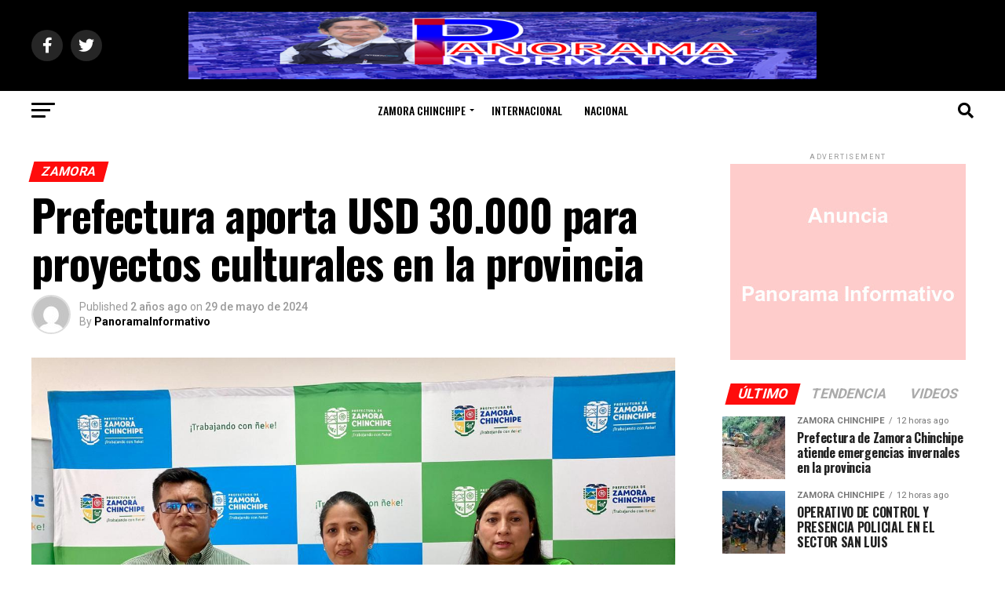

--- FILE ---
content_type: text/html; charset=UTF-8
request_url: http://www.panoramainformativoec.com/prefectura-aporta-usd-30-000-para-proyectos-culturales-en-la-provincia/
body_size: 147815
content:
<!DOCTYPE html>
<html lang="es" prefix="og: http://ogp.me/ns# article: http://ogp.me/ns/article#">
<head>
<meta charset="UTF-8" >
<meta name="viewport" id="viewport" content="width=device-width, initial-scale=1.0, maximum-scale=5.0, minimum-scale=1.0, user-scalable=yes" />
<link rel="pingback" href="http://www.panoramainformativoec.com/xmlrpc.php" />
<meta property="og:type" content="article" />
					<meta property="og:image" content="http://www.panoramainformativoec.com/wp-content/uploads/2024/05/TALLERES.jpg" />
		<meta name="twitter:image" content="http://www.panoramainformativoec.com/wp-content/uploads/2024/05/TALLERES.jpg" />
	<meta property="og:url" content="http://www.panoramainformativoec.com/prefectura-aporta-usd-30-000-para-proyectos-culturales-en-la-provincia/" />
<meta property="og:title" content="Prefectura aporta USD 30.000 para proyectos culturales en la provincia" />
<meta property="og:description" content="La Prefecta Karla Reátegui, anunció el arranque de talleres culturales en los cantones de Palanda, Chinchipe y Zamora, esto, gracias a un convenio firmado con la Casa de la Cultura Ecuatoriana Benjamín Carrión, Núcleo Zamora Chinchipe. Aquí la entidad provincial en una primera etapa aporta con USD 30.000, para la ejecución del proyecto durante seis [&hellip;]" />
<meta name="twitter:card" content="summary_large_image">
<meta name="twitter:url" content="http://www.panoramainformativoec.com/prefectura-aporta-usd-30-000-para-proyectos-culturales-en-la-provincia/">
<meta name="twitter:title" content="Prefectura aporta USD 30.000 para proyectos culturales en la provincia">
<meta name="twitter:description" content="La Prefecta Karla Reátegui, anunció el arranque de talleres culturales en los cantones de Palanda, Chinchipe y Zamora, esto, gracias a un convenio firmado con la Casa de la Cultura Ecuatoriana Benjamín Carrión, Núcleo Zamora Chinchipe. Aquí la entidad provincial en una primera etapa aporta con USD 30.000, para la ejecución del proyecto durante seis [&hellip;]">
<title>Prefectura aporta USD 30.000 para proyectos culturales en la provincia &#8211; PANORAMA INFORMATIVO</title>
<meta name='robots' content='max-image-preview:large' />
<link rel='dns-prefetch' href='//ajax.googleapis.com' />
<link rel='dns-prefetch' href='//fonts.googleapis.com' />
<link rel='dns-prefetch' href='//www.googletagmanager.com' />
<link rel="alternate" type="application/rss+xml" title="PANORAMA INFORMATIVO &raquo; Feed" href="http://www.panoramainformativoec.com/feed/" />
<link rel="alternate" type="application/rss+xml" title="PANORAMA INFORMATIVO &raquo; Feed de los comentarios" href="http://www.panoramainformativoec.com/comments/feed/" />
<link rel="alternate" type="application/rss+xml" title="PANORAMA INFORMATIVO &raquo; Comentario Prefectura aporta USD 30.000 para proyectos culturales en la provincia del feed" href="http://www.panoramainformativoec.com/prefectura-aporta-usd-30-000-para-proyectos-culturales-en-la-provincia/feed/" />
<link rel="alternate" title="oEmbed (JSON)" type="application/json+oembed" href="http://www.panoramainformativoec.com/wp-json/oembed/1.0/embed?url=http%3A%2F%2Fwww.panoramainformativoec.com%2Fprefectura-aporta-usd-30-000-para-proyectos-culturales-en-la-provincia%2F" />
<link rel="alternate" title="oEmbed (XML)" type="text/xml+oembed" href="http://www.panoramainformativoec.com/wp-json/oembed/1.0/embed?url=http%3A%2F%2Fwww.panoramainformativoec.com%2Fprefectura-aporta-usd-30-000-para-proyectos-culturales-en-la-provincia%2F&#038;format=xml" />
<style id='wp-img-auto-sizes-contain-inline-css' type='text/css'>
img:is([sizes=auto i],[sizes^="auto," i]){contain-intrinsic-size:3000px 1500px}
/*# sourceURL=wp-img-auto-sizes-contain-inline-css */
</style>
<style id='wp-block-paragraph-inline-css' type='text/css'>
.is-small-text{font-size:.875em}.is-regular-text{font-size:1em}.is-large-text{font-size:2.25em}.is-larger-text{font-size:3em}.has-drop-cap:not(:focus):first-letter{float:left;font-size:8.4em;font-style:normal;font-weight:100;line-height:.68;margin:.05em .1em 0 0;text-transform:uppercase}body.rtl .has-drop-cap:not(:focus):first-letter{float:none;margin-left:.1em}p.has-drop-cap.has-background{overflow:hidden}:root :where(p.has-background){padding:1.25em 2.375em}:where(p.has-text-color:not(.has-link-color)) a{color:inherit}p.has-text-align-left[style*="writing-mode:vertical-lr"],p.has-text-align-right[style*="writing-mode:vertical-rl"]{rotate:180deg}
/*# sourceURL=http://www.panoramainformativoec.com/wp-includes/blocks/paragraph/style.min.css */
</style>
<style id='wp-emoji-styles-inline-css' type='text/css'>

	img.wp-smiley, img.emoji {
		display: inline !important;
		border: none !important;
		box-shadow: none !important;
		height: 1em !important;
		width: 1em !important;
		margin: 0 0.07em !important;
		vertical-align: -0.1em !important;
		background: none !important;
		padding: 0 !important;
	}
/*# sourceURL=wp-emoji-styles-inline-css */
</style>
<style id='wp-block-library-inline-css' type='text/css'>
:root{--wp-block-synced-color:#7a00df;--wp-block-synced-color--rgb:122,0,223;--wp-bound-block-color:var(--wp-block-synced-color);--wp-editor-canvas-background:#ddd;--wp-admin-theme-color:#007cba;--wp-admin-theme-color--rgb:0,124,186;--wp-admin-theme-color-darker-10:#006ba1;--wp-admin-theme-color-darker-10--rgb:0,107,160.5;--wp-admin-theme-color-darker-20:#005a87;--wp-admin-theme-color-darker-20--rgb:0,90,135;--wp-admin-border-width-focus:2px}@media (min-resolution:192dpi){:root{--wp-admin-border-width-focus:1.5px}}.wp-element-button{cursor:pointer}:root .has-very-light-gray-background-color{background-color:#eee}:root .has-very-dark-gray-background-color{background-color:#313131}:root .has-very-light-gray-color{color:#eee}:root .has-very-dark-gray-color{color:#313131}:root .has-vivid-green-cyan-to-vivid-cyan-blue-gradient-background{background:linear-gradient(135deg,#00d084,#0693e3)}:root .has-purple-crush-gradient-background{background:linear-gradient(135deg,#34e2e4,#4721fb 50%,#ab1dfe)}:root .has-hazy-dawn-gradient-background{background:linear-gradient(135deg,#faaca8,#dad0ec)}:root .has-subdued-olive-gradient-background{background:linear-gradient(135deg,#fafae1,#67a671)}:root .has-atomic-cream-gradient-background{background:linear-gradient(135deg,#fdd79a,#004a59)}:root .has-nightshade-gradient-background{background:linear-gradient(135deg,#330968,#31cdcf)}:root .has-midnight-gradient-background{background:linear-gradient(135deg,#020381,#2874fc)}:root{--wp--preset--font-size--normal:16px;--wp--preset--font-size--huge:42px}.has-regular-font-size{font-size:1em}.has-larger-font-size{font-size:2.625em}.has-normal-font-size{font-size:var(--wp--preset--font-size--normal)}.has-huge-font-size{font-size:var(--wp--preset--font-size--huge)}.has-text-align-center{text-align:center}.has-text-align-left{text-align:left}.has-text-align-right{text-align:right}.has-fit-text{white-space:nowrap!important}#end-resizable-editor-section{display:none}.aligncenter{clear:both}.items-justified-left{justify-content:flex-start}.items-justified-center{justify-content:center}.items-justified-right{justify-content:flex-end}.items-justified-space-between{justify-content:space-between}.screen-reader-text{border:0;clip-path:inset(50%);height:1px;margin:-1px;overflow:hidden;padding:0;position:absolute;width:1px;word-wrap:normal!important}.screen-reader-text:focus{background-color:#ddd;clip-path:none;color:#444;display:block;font-size:1em;height:auto;left:5px;line-height:normal;padding:15px 23px 14px;text-decoration:none;top:5px;width:auto;z-index:100000}html :where(.has-border-color){border-style:solid}html :where([style*=border-top-color]){border-top-style:solid}html :where([style*=border-right-color]){border-right-style:solid}html :where([style*=border-bottom-color]){border-bottom-style:solid}html :where([style*=border-left-color]){border-left-style:solid}html :where([style*=border-width]){border-style:solid}html :where([style*=border-top-width]){border-top-style:solid}html :where([style*=border-right-width]){border-right-style:solid}html :where([style*=border-bottom-width]){border-bottom-style:solid}html :where([style*=border-left-width]){border-left-style:solid}html :where(img[class*=wp-image-]){height:auto;max-width:100%}:where(figure){margin:0 0 1em}html :where(.is-position-sticky){--wp-admin--admin-bar--position-offset:var(--wp-admin--admin-bar--height,0px)}@media screen and (max-width:600px){html :where(.is-position-sticky){--wp-admin--admin-bar--position-offset:0px}}

/*# sourceURL=wp-block-library-inline-css */
</style><style id='global-styles-inline-css' type='text/css'>
:root{--wp--preset--aspect-ratio--square: 1;--wp--preset--aspect-ratio--4-3: 4/3;--wp--preset--aspect-ratio--3-4: 3/4;--wp--preset--aspect-ratio--3-2: 3/2;--wp--preset--aspect-ratio--2-3: 2/3;--wp--preset--aspect-ratio--16-9: 16/9;--wp--preset--aspect-ratio--9-16: 9/16;--wp--preset--color--black: #000000;--wp--preset--color--cyan-bluish-gray: #abb8c3;--wp--preset--color--white: #ffffff;--wp--preset--color--pale-pink: #f78da7;--wp--preset--color--vivid-red: #cf2e2e;--wp--preset--color--luminous-vivid-orange: #ff6900;--wp--preset--color--luminous-vivid-amber: #fcb900;--wp--preset--color--light-green-cyan: #7bdcb5;--wp--preset--color--vivid-green-cyan: #00d084;--wp--preset--color--pale-cyan-blue: #8ed1fc;--wp--preset--color--vivid-cyan-blue: #0693e3;--wp--preset--color--vivid-purple: #9b51e0;--wp--preset--gradient--vivid-cyan-blue-to-vivid-purple: linear-gradient(135deg,rgb(6,147,227) 0%,rgb(155,81,224) 100%);--wp--preset--gradient--light-green-cyan-to-vivid-green-cyan: linear-gradient(135deg,rgb(122,220,180) 0%,rgb(0,208,130) 100%);--wp--preset--gradient--luminous-vivid-amber-to-luminous-vivid-orange: linear-gradient(135deg,rgb(252,185,0) 0%,rgb(255,105,0) 100%);--wp--preset--gradient--luminous-vivid-orange-to-vivid-red: linear-gradient(135deg,rgb(255,105,0) 0%,rgb(207,46,46) 100%);--wp--preset--gradient--very-light-gray-to-cyan-bluish-gray: linear-gradient(135deg,rgb(238,238,238) 0%,rgb(169,184,195) 100%);--wp--preset--gradient--cool-to-warm-spectrum: linear-gradient(135deg,rgb(74,234,220) 0%,rgb(151,120,209) 20%,rgb(207,42,186) 40%,rgb(238,44,130) 60%,rgb(251,105,98) 80%,rgb(254,248,76) 100%);--wp--preset--gradient--blush-light-purple: linear-gradient(135deg,rgb(255,206,236) 0%,rgb(152,150,240) 100%);--wp--preset--gradient--blush-bordeaux: linear-gradient(135deg,rgb(254,205,165) 0%,rgb(254,45,45) 50%,rgb(107,0,62) 100%);--wp--preset--gradient--luminous-dusk: linear-gradient(135deg,rgb(255,203,112) 0%,rgb(199,81,192) 50%,rgb(65,88,208) 100%);--wp--preset--gradient--pale-ocean: linear-gradient(135deg,rgb(255,245,203) 0%,rgb(182,227,212) 50%,rgb(51,167,181) 100%);--wp--preset--gradient--electric-grass: linear-gradient(135deg,rgb(202,248,128) 0%,rgb(113,206,126) 100%);--wp--preset--gradient--midnight: linear-gradient(135deg,rgb(2,3,129) 0%,rgb(40,116,252) 100%);--wp--preset--font-size--small: 13px;--wp--preset--font-size--medium: 20px;--wp--preset--font-size--large: 36px;--wp--preset--font-size--x-large: 42px;--wp--preset--spacing--20: 0.44rem;--wp--preset--spacing--30: 0.67rem;--wp--preset--spacing--40: 1rem;--wp--preset--spacing--50: 1.5rem;--wp--preset--spacing--60: 2.25rem;--wp--preset--spacing--70: 3.38rem;--wp--preset--spacing--80: 5.06rem;--wp--preset--shadow--natural: 6px 6px 9px rgba(0, 0, 0, 0.2);--wp--preset--shadow--deep: 12px 12px 50px rgba(0, 0, 0, 0.4);--wp--preset--shadow--sharp: 6px 6px 0px rgba(0, 0, 0, 0.2);--wp--preset--shadow--outlined: 6px 6px 0px -3px rgb(255, 255, 255), 6px 6px rgb(0, 0, 0);--wp--preset--shadow--crisp: 6px 6px 0px rgb(0, 0, 0);}:where(.is-layout-flex){gap: 0.5em;}:where(.is-layout-grid){gap: 0.5em;}body .is-layout-flex{display: flex;}.is-layout-flex{flex-wrap: wrap;align-items: center;}.is-layout-flex > :is(*, div){margin: 0;}body .is-layout-grid{display: grid;}.is-layout-grid > :is(*, div){margin: 0;}:where(.wp-block-columns.is-layout-flex){gap: 2em;}:where(.wp-block-columns.is-layout-grid){gap: 2em;}:where(.wp-block-post-template.is-layout-flex){gap: 1.25em;}:where(.wp-block-post-template.is-layout-grid){gap: 1.25em;}.has-black-color{color: var(--wp--preset--color--black) !important;}.has-cyan-bluish-gray-color{color: var(--wp--preset--color--cyan-bluish-gray) !important;}.has-white-color{color: var(--wp--preset--color--white) !important;}.has-pale-pink-color{color: var(--wp--preset--color--pale-pink) !important;}.has-vivid-red-color{color: var(--wp--preset--color--vivid-red) !important;}.has-luminous-vivid-orange-color{color: var(--wp--preset--color--luminous-vivid-orange) !important;}.has-luminous-vivid-amber-color{color: var(--wp--preset--color--luminous-vivid-amber) !important;}.has-light-green-cyan-color{color: var(--wp--preset--color--light-green-cyan) !important;}.has-vivid-green-cyan-color{color: var(--wp--preset--color--vivid-green-cyan) !important;}.has-pale-cyan-blue-color{color: var(--wp--preset--color--pale-cyan-blue) !important;}.has-vivid-cyan-blue-color{color: var(--wp--preset--color--vivid-cyan-blue) !important;}.has-vivid-purple-color{color: var(--wp--preset--color--vivid-purple) !important;}.has-black-background-color{background-color: var(--wp--preset--color--black) !important;}.has-cyan-bluish-gray-background-color{background-color: var(--wp--preset--color--cyan-bluish-gray) !important;}.has-white-background-color{background-color: var(--wp--preset--color--white) !important;}.has-pale-pink-background-color{background-color: var(--wp--preset--color--pale-pink) !important;}.has-vivid-red-background-color{background-color: var(--wp--preset--color--vivid-red) !important;}.has-luminous-vivid-orange-background-color{background-color: var(--wp--preset--color--luminous-vivid-orange) !important;}.has-luminous-vivid-amber-background-color{background-color: var(--wp--preset--color--luminous-vivid-amber) !important;}.has-light-green-cyan-background-color{background-color: var(--wp--preset--color--light-green-cyan) !important;}.has-vivid-green-cyan-background-color{background-color: var(--wp--preset--color--vivid-green-cyan) !important;}.has-pale-cyan-blue-background-color{background-color: var(--wp--preset--color--pale-cyan-blue) !important;}.has-vivid-cyan-blue-background-color{background-color: var(--wp--preset--color--vivid-cyan-blue) !important;}.has-vivid-purple-background-color{background-color: var(--wp--preset--color--vivid-purple) !important;}.has-black-border-color{border-color: var(--wp--preset--color--black) !important;}.has-cyan-bluish-gray-border-color{border-color: var(--wp--preset--color--cyan-bluish-gray) !important;}.has-white-border-color{border-color: var(--wp--preset--color--white) !important;}.has-pale-pink-border-color{border-color: var(--wp--preset--color--pale-pink) !important;}.has-vivid-red-border-color{border-color: var(--wp--preset--color--vivid-red) !important;}.has-luminous-vivid-orange-border-color{border-color: var(--wp--preset--color--luminous-vivid-orange) !important;}.has-luminous-vivid-amber-border-color{border-color: var(--wp--preset--color--luminous-vivid-amber) !important;}.has-light-green-cyan-border-color{border-color: var(--wp--preset--color--light-green-cyan) !important;}.has-vivid-green-cyan-border-color{border-color: var(--wp--preset--color--vivid-green-cyan) !important;}.has-pale-cyan-blue-border-color{border-color: var(--wp--preset--color--pale-cyan-blue) !important;}.has-vivid-cyan-blue-border-color{border-color: var(--wp--preset--color--vivid-cyan-blue) !important;}.has-vivid-purple-border-color{border-color: var(--wp--preset--color--vivid-purple) !important;}.has-vivid-cyan-blue-to-vivid-purple-gradient-background{background: var(--wp--preset--gradient--vivid-cyan-blue-to-vivid-purple) !important;}.has-light-green-cyan-to-vivid-green-cyan-gradient-background{background: var(--wp--preset--gradient--light-green-cyan-to-vivid-green-cyan) !important;}.has-luminous-vivid-amber-to-luminous-vivid-orange-gradient-background{background: var(--wp--preset--gradient--luminous-vivid-amber-to-luminous-vivid-orange) !important;}.has-luminous-vivid-orange-to-vivid-red-gradient-background{background: var(--wp--preset--gradient--luminous-vivid-orange-to-vivid-red) !important;}.has-very-light-gray-to-cyan-bluish-gray-gradient-background{background: var(--wp--preset--gradient--very-light-gray-to-cyan-bluish-gray) !important;}.has-cool-to-warm-spectrum-gradient-background{background: var(--wp--preset--gradient--cool-to-warm-spectrum) !important;}.has-blush-light-purple-gradient-background{background: var(--wp--preset--gradient--blush-light-purple) !important;}.has-blush-bordeaux-gradient-background{background: var(--wp--preset--gradient--blush-bordeaux) !important;}.has-luminous-dusk-gradient-background{background: var(--wp--preset--gradient--luminous-dusk) !important;}.has-pale-ocean-gradient-background{background: var(--wp--preset--gradient--pale-ocean) !important;}.has-electric-grass-gradient-background{background: var(--wp--preset--gradient--electric-grass) !important;}.has-midnight-gradient-background{background: var(--wp--preset--gradient--midnight) !important;}.has-small-font-size{font-size: var(--wp--preset--font-size--small) !important;}.has-medium-font-size{font-size: var(--wp--preset--font-size--medium) !important;}.has-large-font-size{font-size: var(--wp--preset--font-size--large) !important;}.has-x-large-font-size{font-size: var(--wp--preset--font-size--x-large) !important;}
/*# sourceURL=global-styles-inline-css */
</style>

<style id='classic-theme-styles-inline-css' type='text/css'>
/*! This file is auto-generated */
.wp-block-button__link{color:#fff;background-color:#32373c;border-radius:9999px;box-shadow:none;text-decoration:none;padding:calc(.667em + 2px) calc(1.333em + 2px);font-size:1.125em}.wp-block-file__button{background:#32373c;color:#fff;text-decoration:none}
/*# sourceURL=/wp-includes/css/classic-themes.min.css */
</style>
<link rel='stylesheet' id='ql-jquery-ui-css' href='//ajax.googleapis.com/ajax/libs/jqueryui/1.12.1/themes/smoothness/jquery-ui.css?ver=6.9' type='text/css' media='all' />
<link rel='stylesheet' id='reviewer-photoswipe-css' href='http://www.panoramainformativoec.com/wp-content/plugins/reviewer/public/assets/css/photoswipe.css?ver=3.14.2' type='text/css' media='all' />
<link rel='stylesheet' id='dashicons-css' href='http://www.panoramainformativoec.com/wp-includes/css/dashicons.min.css?ver=6.9' type='text/css' media='all' />
<link rel='stylesheet' id='reviewer-public-css' href='http://www.panoramainformativoec.com/wp-content/plugins/reviewer/public/assets/css/reviewer-public.css?ver=3.14.2' type='text/css' media='all' />
<link rel='stylesheet' id='mvp-custom-style-css' href='http://www.panoramainformativoec.com/wp-content/themes/zox-news/style.css?ver=6.9' type='text/css' media='all' />
<style id='mvp-custom-style-inline-css' type='text/css'>


#mvp-wallpaper {
	background: url() no-repeat 50% 0;
	}

#mvp-foot-copy a {
	color: #ff0c0c;
	}

#mvp-content-main p a,
#mvp-content-main ul a,
#mvp-content-main ol a,
.mvp-post-add-main p a,
.mvp-post-add-main ul a,
.mvp-post-add-main ol a {
	box-shadow: inset 0 -4px 0 #ff0c0c;
	}

#mvp-content-main p a:hover,
#mvp-content-main ul a:hover,
#mvp-content-main ol a:hover,
.mvp-post-add-main p a:hover,
.mvp-post-add-main ul a:hover,
.mvp-post-add-main ol a:hover {
	background: #ff0c0c;
	}

a,
a:visited,
.post-info-name a,
.woocommerce .woocommerce-breadcrumb a {
	color: #ff0c0c;
	}

#mvp-side-wrap a:hover {
	color: #ff0c0c;
	}

.mvp-fly-top:hover,
.mvp-vid-box-wrap,
ul.mvp-soc-mob-list li.mvp-soc-mob-com {
	background: #0066ff;
	}

nav.mvp-fly-nav-menu ul li.menu-item-has-children:after,
.mvp-feat1-left-wrap span.mvp-cd-cat,
.mvp-widget-feat1-top-story span.mvp-cd-cat,
.mvp-widget-feat2-left-cont span.mvp-cd-cat,
.mvp-widget-dark-feat span.mvp-cd-cat,
.mvp-widget-dark-sub span.mvp-cd-cat,
.mvp-vid-wide-text span.mvp-cd-cat,
.mvp-feat2-top-text span.mvp-cd-cat,
.mvp-feat3-main-story span.mvp-cd-cat,
.mvp-feat3-sub-text span.mvp-cd-cat,
.mvp-feat4-main-text span.mvp-cd-cat,
.woocommerce-message:before,
.woocommerce-info:before,
.woocommerce-message:before {
	color: #0066ff;
	}

#searchform input,
.mvp-authors-name {
	border-bottom: 1px solid #0066ff;
	}

.mvp-fly-top:hover {
	border-top: 1px solid #0066ff;
	border-left: 1px solid #0066ff;
	border-bottom: 1px solid #0066ff;
	}

.woocommerce .widget_price_filter .ui-slider .ui-slider-handle,
.woocommerce #respond input#submit.alt,
.woocommerce a.button.alt,
.woocommerce button.button.alt,
.woocommerce input.button.alt,
.woocommerce #respond input#submit.alt:hover,
.woocommerce a.button.alt:hover,
.woocommerce button.button.alt:hover,
.woocommerce input.button.alt:hover {
	background-color: #0066ff;
	}

.woocommerce-error,
.woocommerce-info,
.woocommerce-message {
	border-top-color: #0066ff;
	}

ul.mvp-feat1-list-buts li.active span.mvp-feat1-list-but,
span.mvp-widget-home-title,
span.mvp-post-cat,
span.mvp-feat1-pop-head {
	background: #ff0c0c;
	}

.woocommerce span.onsale {
	background-color: #ff0c0c;
	}

.mvp-widget-feat2-side-more-but,
.woocommerce .star-rating span:before,
span.mvp-prev-next-label,
.mvp-cat-date-wrap .sticky {
	color: #ff0c0c !important;
	}

#mvp-main-nav-top,
#mvp-fly-wrap,
.mvp-soc-mob-right,
#mvp-main-nav-small-cont {
	background: #000000;
	}

#mvp-main-nav-small .mvp-fly-but-wrap span,
#mvp-main-nav-small .mvp-search-but-wrap span,
.mvp-nav-top-left .mvp-fly-but-wrap span,
#mvp-fly-wrap .mvp-fly-but-wrap span {
	background: #555555;
	}

.mvp-nav-top-right .mvp-nav-search-but,
span.mvp-fly-soc-head,
.mvp-soc-mob-right i,
#mvp-main-nav-small span.mvp-nav-search-but,
#mvp-main-nav-small .mvp-nav-menu ul li a  {
	color: #555555;
	}

#mvp-main-nav-small .mvp-nav-menu ul li.menu-item-has-children a:after {
	border-color: #555555 transparent transparent transparent;
	}

#mvp-nav-top-wrap span.mvp-nav-search-but:hover,
#mvp-main-nav-small span.mvp-nav-search-but:hover {
	color: #ff0c0c;
	}

#mvp-nav-top-wrap .mvp-fly-but-wrap:hover span,
#mvp-main-nav-small .mvp-fly-but-wrap:hover span,
span.mvp-woo-cart-num:hover {
	background: #ff0c0c;
	}

#mvp-main-nav-bot-cont {
	background: #ffffff;
	}

#mvp-nav-bot-wrap .mvp-fly-but-wrap span,
#mvp-nav-bot-wrap .mvp-search-but-wrap span {
	background: #000000;
	}

#mvp-nav-bot-wrap span.mvp-nav-search-but,
#mvp-nav-bot-wrap .mvp-nav-menu ul li a {
	color: #000000;
	}

#mvp-nav-bot-wrap .mvp-nav-menu ul li.menu-item-has-children a:after {
	border-color: #000000 transparent transparent transparent;
	}

.mvp-nav-menu ul li:hover a {
	border-bottom: 5px solid #ff0c0c;
	}

#mvp-nav-bot-wrap .mvp-fly-but-wrap:hover span {
	background: #ff0c0c;
	}

#mvp-nav-bot-wrap span.mvp-nav-search-but:hover {
	color: #ff0c0c;
	}

body,
.mvp-feat1-feat-text p,
.mvp-feat2-top-text p,
.mvp-feat3-main-text p,
.mvp-feat3-sub-text p,
#searchform input,
.mvp-author-info-text,
span.mvp-post-excerpt,
.mvp-nav-menu ul li ul.sub-menu li a,
nav.mvp-fly-nav-menu ul li a,
.mvp-ad-label,
span.mvp-feat-caption,
.mvp-post-tags a,
.mvp-post-tags a:visited,
span.mvp-author-box-name a,
#mvp-author-box-text p,
.mvp-post-gallery-text p,
ul.mvp-soc-mob-list li span,
#comments,
h3#reply-title,
h2.comments,
#mvp-foot-copy p,
span.mvp-fly-soc-head,
.mvp-post-tags-header,
span.mvp-prev-next-label,
span.mvp-post-add-link-but,
#mvp-comments-button a,
#mvp-comments-button span.mvp-comment-but-text,
.woocommerce ul.product_list_widget span.product-title,
.woocommerce ul.product_list_widget li a,
.woocommerce #reviews #comments ol.commentlist li .comment-text p.meta,
.woocommerce div.product p.price,
.woocommerce div.product p.price ins,
.woocommerce div.product p.price del,
.woocommerce ul.products li.product .price del,
.woocommerce ul.products li.product .price ins,
.woocommerce ul.products li.product .price,
.woocommerce #respond input#submit,
.woocommerce a.button,
.woocommerce button.button,
.woocommerce input.button,
.woocommerce .widget_price_filter .price_slider_amount .button,
.woocommerce span.onsale,
.woocommerce-review-link,
#woo-content p.woocommerce-result-count,
.woocommerce div.product .woocommerce-tabs ul.tabs li a,
a.mvp-inf-more-but,
span.mvp-cont-read-but,
span.mvp-cd-cat,
span.mvp-cd-date,
.mvp-feat4-main-text p,
span.mvp-woo-cart-num,
span.mvp-widget-home-title2,
.wp-caption,
#mvp-content-main p.wp-caption-text,
.gallery-caption,
.mvp-post-add-main p.wp-caption-text,
#bbpress-forums,
#bbpress-forums p,
.protected-post-form input,
#mvp-feat6-text p {
	font-family: 'Roboto', sans-serif;
	font-display: swap;
	}

.mvp-blog-story-text p,
span.mvp-author-page-desc,
#mvp-404 p,
.mvp-widget-feat1-bot-text p,
.mvp-widget-feat2-left-text p,
.mvp-flex-story-text p,
.mvp-search-text p,
#mvp-content-main p,
.mvp-post-add-main p,
#mvp-content-main ul li,
#mvp-content-main ol li,
.rwp-summary,
.rwp-u-review__comment,
.mvp-feat5-mid-main-text p,
.mvp-feat5-small-main-text p,
#mvp-content-main .wp-block-button__link,
.wp-block-audio figcaption,
.wp-block-video figcaption,
.wp-block-embed figcaption,
.wp-block-verse pre,
pre.wp-block-verse {
	font-family: 'PT Serif', sans-serif;
	font-display: swap;
	}

.mvp-nav-menu ul li a,
#mvp-foot-menu ul li a {
	font-family: 'Oswald', sans-serif;
	font-display: swap;
	}


.mvp-feat1-sub-text h2,
.mvp-feat1-pop-text h2,
.mvp-feat1-list-text h2,
.mvp-widget-feat1-top-text h2,
.mvp-widget-feat1-bot-text h2,
.mvp-widget-dark-feat-text h2,
.mvp-widget-dark-sub-text h2,
.mvp-widget-feat2-left-text h2,
.mvp-widget-feat2-right-text h2,
.mvp-blog-story-text h2,
.mvp-flex-story-text h2,
.mvp-vid-wide-more-text p,
.mvp-prev-next-text p,
.mvp-related-text,
.mvp-post-more-text p,
h2.mvp-authors-latest a,
.mvp-feat2-bot-text h2,
.mvp-feat3-sub-text h2,
.mvp-feat3-main-text h2,
.mvp-feat4-main-text h2,
.mvp-feat5-text h2,
.mvp-feat5-mid-main-text h2,
.mvp-feat5-small-main-text h2,
.mvp-feat5-mid-sub-text h2,
#mvp-feat6-text h2,
.alp-related-posts-wrapper .alp-related-post .post-title {
	font-family: 'Oswald', sans-serif;
	font-display: swap;
	}

.mvp-feat2-top-text h2,
.mvp-feat1-feat-text h2,
h1.mvp-post-title,
h1.mvp-post-title-wide,
.mvp-drop-nav-title h4,
#mvp-content-main blockquote p,
.mvp-post-add-main blockquote p,
#mvp-content-main p.has-large-font-size,
#mvp-404 h1,
#woo-content h1.page-title,
.woocommerce div.product .product_title,
.woocommerce ul.products li.product h3,
.alp-related-posts .current .post-title {
	font-family: 'Oswald', sans-serif;
	font-display: swap;
	}

span.mvp-feat1-pop-head,
.mvp-feat1-pop-text:before,
span.mvp-feat1-list-but,
span.mvp-widget-home-title,
.mvp-widget-feat2-side-more,
span.mvp-post-cat,
span.mvp-page-head,
h1.mvp-author-top-head,
.mvp-authors-name,
#mvp-content-main h1,
#mvp-content-main h2,
#mvp-content-main h3,
#mvp-content-main h4,
#mvp-content-main h5,
#mvp-content-main h6,
.woocommerce .related h2,
.woocommerce div.product .woocommerce-tabs .panel h2,
.woocommerce div.product .product_title,
.mvp-feat5-side-list .mvp-feat1-list-img:after {
	font-family: 'Roboto', sans-serif;
	font-display: swap;
	}

	

	.mvp-nav-links {
		display: none;
		}
		

	.mvp-alp-side {
		display: none;
	}
	.mvp-alp-soc-reg {
		display: block;
	}
	.mvp-auto-post-grid {
		grid-template-columns: minmax(0, auto) 320px;
		grid-column-gap: 60px;
	}
	@media screen and (max-width: 1199px) {
		.mvp-auto-post-grid {
			grid-column-gap: 30px;
		}
	}
		

	.alp-advert {
		display: none;
	}
	.alp-related-posts-wrapper .alp-related-posts .current {
		margin: 0 0 10px;
	}
		
/*# sourceURL=mvp-custom-style-inline-css */
</style>
<link rel='stylesheet' id='mvp-reset-css' href='http://www.panoramainformativoec.com/wp-content/themes/zox-news/css/reset.css?ver=6.9' type='text/css' media='all' />
<link rel='stylesheet' id='fontawesome-css' href='http://www.panoramainformativoec.com/wp-content/themes/zox-news/font-awesome/css/all.css?ver=6.9' type='text/css' media='all' />
<link rel='stylesheet' id='mvp-fonts-css' href='//fonts.googleapis.com/css?family=Roboto%3A300%2C400%2C700%2C900%7COswald%3A400%2C700%7CAdvent+Pro%3A700%7COpen+Sans%3A700%7CAnton%3A400Oswald%3A100%2C200%2C300%2C400%2C500%2C600%2C700%2C800%2C900%7COswald%3A100%2C200%2C300%2C400%2C500%2C600%2C700%2C800%2C900%7CRoboto%3A100%2C200%2C300%2C400%2C500%2C600%2C700%2C800%2C900%7CRoboto%3A100%2C200%2C300%2C400%2C500%2C600%2C700%2C800%2C900%7CPT+Serif%3A100%2C200%2C300%2C400%2C500%2C600%2C700%2C800%2C900%7COswald%3A100%2C200%2C300%2C400%2C500%2C600%2C700%2C800%2C900%26subset%3Dlatin%2Clatin-ext%2Ccyrillic%2Ccyrillic-ext%2Cgreek-ext%2Cgreek%2Cvietnamese%26display%3Dswap' type='text/css' media='all' />
<link rel='stylesheet' id='mvp-media-queries-css' href='http://www.panoramainformativoec.com/wp-content/themes/zox-news/css/media-queries.css?ver=6.9' type='text/css' media='all' />
<script type="text/javascript" src="http://www.panoramainformativoec.com/wp-includes/js/jquery/jquery.min.js?ver=3.7.1" id="jquery-core-js"></script>
<script type="text/javascript" src="http://www.panoramainformativoec.com/wp-includes/js/jquery/jquery-migrate.min.js?ver=3.4.1" id="jquery-migrate-js"></script>
<link rel="https://api.w.org/" href="http://www.panoramainformativoec.com/wp-json/" /><link rel="alternate" title="JSON" type="application/json" href="http://www.panoramainformativoec.com/wp-json/wp/v2/posts/2303" /><link rel="EditURI" type="application/rsd+xml" title="RSD" href="http://www.panoramainformativoec.com/xmlrpc.php?rsd" />
<meta name="generator" content="WordPress 6.9" />
<link rel="canonical" href="http://www.panoramainformativoec.com/prefectura-aporta-usd-30-000-para-proyectos-culturales-en-la-provincia/" />
<link rel='shortlink' href='http://www.panoramainformativoec.com/?p=2303' />
<meta name="generator" content="Site Kit by Google 1.161.0" /><meta property="og:title" name="og:title" content="Prefectura aporta USD 30.000 para proyectos culturales en la provincia" />
<meta property="og:type" name="og:type" content="article" />
<meta property="og:image" name="og:image" content="http://www.panoramainformativoec.com/wp-content/uploads/2024/05/TALLERES-1024x768.jpg" />
<meta property="og:url" name="og:url" content="http://www.panoramainformativoec.com/prefectura-aporta-usd-30-000-para-proyectos-culturales-en-la-provincia/" />
<meta property="og:description" name="og:description" content="La Prefecta Karla Reátegui, anunció el arranque de talleres culturales en los cantones de Palanda, Chinchipe y Zamora, esto, gracias a un convenio firmado con la Casa de la Cultura Ecuatoriana Benjamín Carrión, Núcleo Zamora Chinchipe. Aquí la entidad provincial en una primera etapa aporta con USD 30.000, para la ejecución del proyecto durante seis [...]" />
<meta property="og:locale" name="og:locale" content="es_EC" />
<meta property="og:site_name" name="og:site_name" content="PANORAMA INFORMATIVO" />
<meta property="twitter:card" name="twitter:card" content="summary_large_image" />
<meta property="article:section" name="article:section" content="Zamora" />
<meta property="article:published_time" name="article:published_time" content="2024-05-29T20:34:57-05:00" />
<meta property="article:modified_time" name="article:modified_time" content="2024-05-29T20:35:03-05:00" />
<meta property="article:author" name="article:author" content="http://www.panoramainformativoec.com/author/panoramainformativo/" />
<link rel="icon" href="http://www.panoramainformativoec.com/wp-content/uploads/2025/09/cropped-icono-32x32.png" sizes="32x32" />
<link rel="icon" href="http://www.panoramainformativoec.com/wp-content/uploads/2025/09/cropped-icono-192x192.png" sizes="192x192" />
<link rel="apple-touch-icon" href="http://www.panoramainformativoec.com/wp-content/uploads/2025/09/cropped-icono-180x180.png" />
<meta name="msapplication-TileImage" content="http://www.panoramainformativoec.com/wp-content/uploads/2025/09/cropped-icono-270x270.png" />
</head>
<body class="wp-singular post-template-default single single-post postid-2303 single-format-standard wp-embed-responsive wp-theme-zox-news">
	<div id="mvp-fly-wrap">
	<div id="mvp-fly-menu-top" class="left relative">
		<div class="mvp-fly-top-out left relative">
			<div class="mvp-fly-top-in">
				<div id="mvp-fly-logo" class="left relative">
											<a href="http://www.panoramainformativoec.com/"><img src="http://www.panoramainformativoec.com/wp-content/uploads/2025/07/cropped-antonioweb.png" alt="PANORAMA INFORMATIVO" data-rjs="2" /></a>
									</div><!--mvp-fly-logo-->
			</div><!--mvp-fly-top-in-->
			<div class="mvp-fly-but-wrap mvp-fly-but-menu mvp-fly-but-click">
				<span></span>
				<span></span>
				<span></span>
				<span></span>
			</div><!--mvp-fly-but-wrap-->
		</div><!--mvp-fly-top-out-->
	</div><!--mvp-fly-menu-top-->
	<div id="mvp-fly-menu-wrap">
		<nav class="mvp-fly-nav-menu left relative">
			<div class="menu"><ul>
<li class="page_item page-item-127"><a href="http://www.panoramainformativoec.com/blog/">Blog</a></li>
<li class="page_item page-item-129"><a href="http://www.panoramainformativoec.com/contact/">Contact</a></li>
<li class="page_item page-item-192"><a href="http://www.panoramainformativoec.com/sample-page-4/">Full-Width Page</a></li>
<li class="page_item page-item-275"><a href="http://www.panoramainformativoec.com/home-2/">Home</a></li>
<li class="page_item page-item-37"><a href="http://www.panoramainformativoec.com/home/">Home</a></li>
<li class="page_item page-item-5"><a href="http://www.panoramainformativoec.com/">Home</a></li>
<li class="page_item page-item-197"><a href="http://www.panoramainformativoec.com/latest-news/">Latest News</a></li>
<li class="page_item page-item-199"><a href="http://www.panoramainformativoec.com/meet-the-team/">Meet The Team</a></li>
<li class="page_item page-item-2"><a href="http://www.panoramainformativoec.com/pagina-ejemplo/">Página de ejemplo</a></li>
<li class="page_item page-item-3"><a href="http://www.panoramainformativoec.com/politica-privacidad/">Política de privacidad</a></li>
<li class="page_item page-item-355"><a href="http://www.panoramainformativoec.com/privacy-policy-2/">Privacy Policy</a></li>
<li class="page_item page-item-628"><a href="http://www.panoramainformativoec.com/sample-page/">Sample Page</a></li>
<li class="page_item page-item-561"><a href="http://www.panoramainformativoec.com/sample-page-2-2/">Sample Page</a></li>
<li class="page_item page-item-578"><a href="http://www.panoramainformativoec.com/sample-page-2-3/">Sample Page</a></li>
<li class="page_item page-item-614"><a href="http://www.panoramainformativoec.com/sample-page-2-4/">Sample Page</a></li>
<li class="page_item page-item-619"><a href="http://www.panoramainformativoec.com/sample-page-2/">Sample Page</a></li>
<li class="page_item page-item-4068"><a href="http://www.panoramainformativoec.com/sample-page-3/">Sample Page</a></li>
<li class="page_item page-item-293"><a href="http://www.panoramainformativoec.com/typography/">Typography</a></li>
</ul></div>
		</nav>
	</div><!--mvp-fly-menu-wrap-->
	<div id="mvp-fly-soc-wrap">
		<span class="mvp-fly-soc-head">Connect with us</span>
		<ul class="mvp-fly-soc-list left relative">
							<li><a href="https://www.facebook.com/PanoramaInformativoEuador" target="_blank" class="fab fa-facebook-f"></a></li>
										<li><a href="https://www.facebook.com/PanoramaInformativoEuador" target="_blank" class="fab fa-twitter"></a></li>
																							</ul>
	</div><!--mvp-fly-soc-wrap-->
</div><!--mvp-fly-wrap-->	<div id="mvp-site" class="left relative">
		<div id="mvp-search-wrap">
			<div id="mvp-search-box">
				<form method="get" id="searchform" action="http://www.panoramainformativoec.com/">
	<input type="text" name="s" id="s" value="Search" onfocus='if (this.value == "Search") { this.value = ""; }' onblur='if (this.value == "") { this.value = "Search"; }' />
	<input type="hidden" id="searchsubmit" value="Search" />
</form>			</div><!--mvp-search-box-->
			<div class="mvp-search-but-wrap mvp-search-click">
				<span></span>
				<span></span>
			</div><!--mvp-search-but-wrap-->
		</div><!--mvp-search-wrap-->
				<div id="mvp-site-wall" class="left relative">
						<div id="mvp-site-main" class="left relative">
			<header id="mvp-main-head-wrap" class="left relative">
									<nav id="mvp-main-nav-wrap" class="left relative">
						<div id="mvp-main-nav-top" class="left relative">
							<div class="mvp-main-box">
								<div id="mvp-nav-top-wrap" class="left relative">
									<div class="mvp-nav-top-right-out left relative">
										<div class="mvp-nav-top-right-in">
											<div class="mvp-nav-top-cont left relative">
												<div class="mvp-nav-top-left-out relative">
													<div class="mvp-nav-top-left">
														<div class="mvp-nav-soc-wrap">
																															<a href="https://www.facebook.com/PanoramaInformativoEuador" target="_blank"><span class="mvp-nav-soc-but fab fa-facebook-f"></span></a>
																																														<a href="https://www.facebook.com/PanoramaInformativoEuador" target="_blank"><span class="mvp-nav-soc-but fab fa-twitter"></span></a>
																																																											</div><!--mvp-nav-soc-wrap-->
														<div class="mvp-fly-but-wrap mvp-fly-but-click left relative">
															<span></span>
															<span></span>
															<span></span>
															<span></span>
														</div><!--mvp-fly-but-wrap-->
													</div><!--mvp-nav-top-left-->
													<div class="mvp-nav-top-left-in">
														<div class="mvp-nav-top-mid left relative" itemscope itemtype="http://schema.org/Organization">
																															<a class="mvp-nav-logo-reg" itemprop="url" href="http://www.panoramainformativoec.com/"><img itemprop="logo" src="http://www.panoramainformativoec.com/wp-content/uploads/2025/07/cropped-antonioweb.png" alt="PANORAMA INFORMATIVO" data-rjs="2" /></a>
																																														<a class="mvp-nav-logo-small" href="http://www.panoramainformativoec.com/"><img src="http://www.panoramainformativoec.com/wp-content/uploads/2025/07/cropped-antonioweb.png" alt="PANORAMA INFORMATIVO" data-rjs="2" /></a>
																																														<h2 class="mvp-logo-title">PANORAMA INFORMATIVO</h2>
																																														<div class="mvp-drop-nav-title left">
																	<h4>Prefectura aporta USD 30.000 para proyectos culturales en la provincia</h4>
																</div><!--mvp-drop-nav-title-->
																													</div><!--mvp-nav-top-mid-->
													</div><!--mvp-nav-top-left-in-->
												</div><!--mvp-nav-top-left-out-->
											</div><!--mvp-nav-top-cont-->
										</div><!--mvp-nav-top-right-in-->
										<div class="mvp-nav-top-right">
																						<span class="mvp-nav-search-but fa fa-search fa-2 mvp-search-click"></span>
										</div><!--mvp-nav-top-right-->
									</div><!--mvp-nav-top-right-out-->
								</div><!--mvp-nav-top-wrap-->
							</div><!--mvp-main-box-->
						</div><!--mvp-main-nav-top-->
						<div id="mvp-main-nav-bot" class="left relative">
							<div id="mvp-main-nav-bot-cont" class="left">
								<div class="mvp-main-box">
									<div id="mvp-nav-bot-wrap" class="left">
										<div class="mvp-nav-bot-right-out left">
											<div class="mvp-nav-bot-right-in">
												<div class="mvp-nav-bot-cont left">
													<div class="mvp-nav-bot-left-out">
														<div class="mvp-nav-bot-left left relative">
															<div class="mvp-fly-but-wrap mvp-fly-but-click left relative">
																<span></span>
																<span></span>
																<span></span>
																<span></span>
															</div><!--mvp-fly-but-wrap-->
														</div><!--mvp-nav-bot-left-->
														<div class="mvp-nav-bot-left-in">
															<div class="mvp-nav-menu left">
																<div class="menu-main-menu-container"><ul id="menu-main-menu" class="menu"><li id="menu-item-4175" class="menu-item menu-item-type-taxonomy menu-item-object-category current-post-ancestor menu-item-has-children menu-item-4175 mvp-mega-dropdown"><a href="http://www.panoramainformativoec.com/category/zamorachinchipe/">Zamora Chinchipe</a><div class="mvp-mega-dropdown"><div class="mvp-main-box"><ul class="mvp-mega-list"><li><a href="http://www.panoramainformativoec.com/prefectura-de-zamora-chinchipe-atiende-emergencias-invernales-en-la-provincia/"><div class="mvp-mega-img"><img width="400" height="240" src="http://www.panoramainformativoec.com/wp-content/uploads/2026/01/EMERGENCIA-GOBIERNO-PROVINCIAL--400x240.jpg" class="attachment-mvp-mid-thumb size-mvp-mid-thumb wp-post-image" alt="" decoding="async" loading="lazy" srcset="http://www.panoramainformativoec.com/wp-content/uploads/2026/01/EMERGENCIA-GOBIERNO-PROVINCIAL--400x240.jpg 400w, http://www.panoramainformativoec.com/wp-content/uploads/2026/01/EMERGENCIA-GOBIERNO-PROVINCIAL--1000x600.jpg 1000w, http://www.panoramainformativoec.com/wp-content/uploads/2026/01/EMERGENCIA-GOBIERNO-PROVINCIAL--590x354.jpg 590w" sizes="auto, (max-width: 400px) 100vw, 400px" /></div><p>Prefectura de Zamora Chinchipe atiende emergencias invernales en la provincia</p></a></li><li><a href="http://www.panoramainformativoec.com/operativo-de-control-y-presencia-policial-en-el-sector-san-luis/"><div class="mvp-mega-img"><img width="400" height="240" src="http://www.panoramainformativoec.com/wp-content/uploads/2026/01/OPERATIVOS-EN-SAN-LUIS--400x240.jpeg" class="attachment-mvp-mid-thumb size-mvp-mid-thumb wp-post-image" alt="" decoding="async" loading="lazy" srcset="http://www.panoramainformativoec.com/wp-content/uploads/2026/01/OPERATIVOS-EN-SAN-LUIS--400x240.jpeg 400w, http://www.panoramainformativoec.com/wp-content/uploads/2026/01/OPERATIVOS-EN-SAN-LUIS--560x334.jpeg 560w" sizes="auto, (max-width: 400px) 100vw, 400px" /></div><p>OPERATIVO DE CONTROL Y PRESENCIA POLICIAL EN EL SECTOR SAN LUIS</p></a></li><li><a href="http://www.panoramainformativoec.com/se-atiende-emergencia-en-diferentes-sectores-de-paquisha/"><div class="mvp-mega-img"><img width="400" height="240" src="http://www.panoramainformativoec.com/wp-content/uploads/2026/01/PERIODO-IVERNAL-PAQUISHA-400x240.jpeg" class="attachment-mvp-mid-thumb size-mvp-mid-thumb wp-post-image" alt="" decoding="async" loading="lazy" srcset="http://www.panoramainformativoec.com/wp-content/uploads/2026/01/PERIODO-IVERNAL-PAQUISHA-400x240.jpeg 400w, http://www.panoramainformativoec.com/wp-content/uploads/2026/01/PERIODO-IVERNAL-PAQUISHA-1000x600.jpeg 1000w, http://www.panoramainformativoec.com/wp-content/uploads/2026/01/PERIODO-IVERNAL-PAQUISHA-590x354.jpeg 590w" sizes="auto, (max-width: 400px) 100vw, 400px" /></div><p>Se atiende emergencia en diferentes sectores de Paquisha</p></a></li><li><a href="http://www.panoramainformativoec.com/prefectura-entrega-bloque-de-aulas-a-la-unidad-educativa-amazonas-en-canton-zamora-2/"><div class="mvp-mega-img"><img width="400" height="240" src="http://www.panoramainformativoec.com/wp-content/uploads/2026/01/BLOQUE-DE-AULAS-AMAZONAS-400x240.jpeg" class="attachment-mvp-mid-thumb size-mvp-mid-thumb wp-post-image" alt="" decoding="async" loading="lazy" srcset="http://www.panoramainformativoec.com/wp-content/uploads/2026/01/BLOQUE-DE-AULAS-AMAZONAS-400x240.jpeg 400w, http://www.panoramainformativoec.com/wp-content/uploads/2026/01/BLOQUE-DE-AULAS-AMAZONAS-1000x600.jpeg 1000w, http://www.panoramainformativoec.com/wp-content/uploads/2026/01/BLOQUE-DE-AULAS-AMAZONAS-590x354.jpeg 590w" sizes="auto, (max-width: 400px) 100vw, 400px" /></div><p>PREFECTURA ENTREGA BLOQUE DE AULAS A LA UNIDAD EDUCATIVA AMAZONAS EN CANTÓN ZAMORA</p></a></li><li><a href="http://www.panoramainformativoec.com/prefectura-entrega-bloque-de-aulas-a-la-unidad-educativa-amazonas-en-canton-zamora/"><div class="mvp-mega-img"></div><p>PREFECTURA ENTREGA BLOQUE DE AULAS A LA UNIDAD EDUCATIVA AMAZONAS EN CANTÓN ZAMORA</p></a></li></ul></div></div>
<ul class="sub-menu">
	<li id="menu-item-4164" class="menu-item menu-item-type-taxonomy menu-item-object-category menu-item-4164 mvp-mega-dropdown"><a href="http://www.panoramainformativoec.com/category/zamorachinchipe/centineladelcondor/">Centinela del Cóndor</a><div class="mvp-mega-dropdown"><div class="mvp-main-box"><ul class="mvp-mega-list"><li><a href="http://www.panoramainformativoec.com/zamora-chinchipe-se-convoca-a-gran-asamblea-provincial-por-sus-derechos/"><div class="mvp-mega-img"><img width="320" height="240" src="http://www.panoramainformativoec.com/wp-content/uploads/2025/07/ASAMBLEA-PROVINCIAL-.jpg" class="attachment-mvp-mid-thumb size-mvp-mid-thumb wp-post-image" alt="" decoding="async" loading="lazy" srcset="http://www.panoramainformativoec.com/wp-content/uploads/2025/07/ASAMBLEA-PROVINCIAL-.jpg 1600w, http://www.panoramainformativoec.com/wp-content/uploads/2025/07/ASAMBLEA-PROVINCIAL--300x225.jpg 300w, http://www.panoramainformativoec.com/wp-content/uploads/2025/07/ASAMBLEA-PROVINCIAL--1024x768.jpg 1024w, http://www.panoramainformativoec.com/wp-content/uploads/2025/07/ASAMBLEA-PROVINCIAL--768x576.jpg 768w, http://www.panoramainformativoec.com/wp-content/uploads/2025/07/ASAMBLEA-PROVINCIAL--1536x1152.jpg 1536w" sizes="auto, (max-width: 320px) 100vw, 320px" /></div><p>ZAMORA CHINCHIPE SE CONVOCA A GRAN ASAMBLEA PROVINCIAL POR SUS DERECHOS</p></a></li><li><a href="http://www.panoramainformativoec.com/firman-convenio-para-construir-bloque-de-aulas-en-el-colegio-de-bachillerato-zumbi/"><div class="mvp-mega-img"><img width="320" height="240" src="http://www.panoramainformativoec.com/wp-content/uploads/2025/07/COMVENIO-CENTINELA-DEL-CONDOR-.jpg" class="attachment-mvp-mid-thumb size-mvp-mid-thumb wp-post-image" alt="" decoding="async" loading="lazy" srcset="http://www.panoramainformativoec.com/wp-content/uploads/2025/07/COMVENIO-CENTINELA-DEL-CONDOR-.jpg 1600w, http://www.panoramainformativoec.com/wp-content/uploads/2025/07/COMVENIO-CENTINELA-DEL-CONDOR--300x225.jpg 300w, http://www.panoramainformativoec.com/wp-content/uploads/2025/07/COMVENIO-CENTINELA-DEL-CONDOR--1024x768.jpg 1024w, http://www.panoramainformativoec.com/wp-content/uploads/2025/07/COMVENIO-CENTINELA-DEL-CONDOR--768x576.jpg 768w, http://www.panoramainformativoec.com/wp-content/uploads/2025/07/COMVENIO-CENTINELA-DEL-CONDOR--1536x1152.jpg 1536w" sizes="auto, (max-width: 320px) 100vw, 320px" /></div><p>Firman convenio para construir bloque de aulas en el Colegio de Bachillerato Zumbi</p></a></li><li><a href="http://www.panoramainformativoec.com/la-prefectura-entrega-nueva-via-en-centinela-del-condor/"><div class="mvp-mega-img"><img width="320" height="240" src="http://www.panoramainformativoec.com/wp-content/uploads/2025/07/VIA-CENTINELA-DEL-CONDOR.jpg" class="attachment-mvp-mid-thumb size-mvp-mid-thumb wp-post-image" alt="" decoding="async" loading="lazy" srcset="http://www.panoramainformativoec.com/wp-content/uploads/2025/07/VIA-CENTINELA-DEL-CONDOR.jpg 1280w, http://www.panoramainformativoec.com/wp-content/uploads/2025/07/VIA-CENTINELA-DEL-CONDOR-300x225.jpg 300w, http://www.panoramainformativoec.com/wp-content/uploads/2025/07/VIA-CENTINELA-DEL-CONDOR-1024x768.jpg 1024w, http://www.panoramainformativoec.com/wp-content/uploads/2025/07/VIA-CENTINELA-DEL-CONDOR-768x576.jpg 768w" sizes="auto, (max-width: 320px) 100vw, 320px" /></div><p>La Prefectura entrega nueva vía en Centinela del Cóndor</p></a></li></ul></div></div></li>
	<li id="menu-item-4165" class="menu-item menu-item-type-taxonomy menu-item-object-category menu-item-4165 mvp-mega-dropdown"><a href="http://www.panoramainformativoec.com/category/zamorachinchipe/chinchipe/">Chinchipe</a><div class="mvp-mega-dropdown"><div class="mvp-main-box"><ul class="mvp-mega-list"><li><a href="http://www.panoramainformativoec.com/zamora-chinchipe-se-convoca-a-gran-asamblea-provincial-por-sus-derechos/"><div class="mvp-mega-img"><img width="320" height="240" src="http://www.panoramainformativoec.com/wp-content/uploads/2025/07/ASAMBLEA-PROVINCIAL-.jpg" class="attachment-mvp-mid-thumb size-mvp-mid-thumb wp-post-image" alt="" decoding="async" loading="lazy" srcset="http://www.panoramainformativoec.com/wp-content/uploads/2025/07/ASAMBLEA-PROVINCIAL-.jpg 1600w, http://www.panoramainformativoec.com/wp-content/uploads/2025/07/ASAMBLEA-PROVINCIAL--300x225.jpg 300w, http://www.panoramainformativoec.com/wp-content/uploads/2025/07/ASAMBLEA-PROVINCIAL--1024x768.jpg 1024w, http://www.panoramainformativoec.com/wp-content/uploads/2025/07/ASAMBLEA-PROVINCIAL--768x576.jpg 768w, http://www.panoramainformativoec.com/wp-content/uploads/2025/07/ASAMBLEA-PROVINCIAL--1536x1152.jpg 1536w" sizes="auto, (max-width: 320px) 100vw, 320px" /></div><p>ZAMORA CHINCHIPE SE CONVOCA A GRAN ASAMBLEA PROVINCIAL POR SUS DERECHOS</p></a></li><li><a href="http://www.panoramainformativoec.com/policia-nacional-ejecuta-operacion-antidrogas-en-el-canton-chinchipe-y-aprehende-a-dos-ciudadanos/"><div class="mvp-mega-img"><img width="320" height="240" src="http://www.panoramainformativoec.com/wp-content/uploads/2025/07/OPERATVO-POLICIAL.jpg" class="attachment-mvp-mid-thumb size-mvp-mid-thumb wp-post-image" alt="" decoding="async" loading="lazy" srcset="http://www.panoramainformativoec.com/wp-content/uploads/2025/07/OPERATVO-POLICIAL.jpg 1152w, http://www.panoramainformativoec.com/wp-content/uploads/2025/07/OPERATVO-POLICIAL-300x225.jpg 300w, http://www.panoramainformativoec.com/wp-content/uploads/2025/07/OPERATVO-POLICIAL-1024x768.jpg 1024w, http://www.panoramainformativoec.com/wp-content/uploads/2025/07/OPERATVO-POLICIAL-768x576.jpg 768w" sizes="auto, (max-width: 320px) 100vw, 320px" /></div><p>POLICÍA NACIONAL EJECUTA OPERACIÓN ANTIDROGAS EN EL CANTÓN CHINCHIPE Y APREHENDE A DOS CIUDADANOS.</p></a></li><li><a href="http://www.panoramainformativoec.com/un-nuevo-proyecto-de-asfalto-inicio-en-chinchipe/"><div class="mvp-mega-img"><img width="180" height="240" src="http://www.panoramainformativoec.com/wp-content/uploads/2025/07/VIA-CHINCHIPE.jpeg" class="attachment-mvp-mid-thumb size-mvp-mid-thumb wp-post-image" alt="" decoding="async" loading="lazy" /></div><p>Un nuevo proyecto de asfalto inició en Chinchipe</p></a></li></ul></div></div></li>
	<li id="menu-item-4166" class="menu-item menu-item-type-taxonomy menu-item-object-category menu-item-4166 mvp-mega-dropdown"><a href="http://www.panoramainformativoec.com/category/zamorachinchipe/elpangui/">El Pangui</a><div class="mvp-mega-dropdown"><div class="mvp-main-box"><ul class="mvp-mega-list"><li><a href="http://www.panoramainformativoec.com/zamora-chinchipe-se-convoca-a-gran-asamblea-provincial-por-sus-derechos/"><div class="mvp-mega-img"><img width="320" height="240" src="http://www.panoramainformativoec.com/wp-content/uploads/2025/07/ASAMBLEA-PROVINCIAL-.jpg" class="attachment-mvp-mid-thumb size-mvp-mid-thumb wp-post-image" alt="" decoding="async" loading="lazy" srcset="http://www.panoramainformativoec.com/wp-content/uploads/2025/07/ASAMBLEA-PROVINCIAL-.jpg 1600w, http://www.panoramainformativoec.com/wp-content/uploads/2025/07/ASAMBLEA-PROVINCIAL--300x225.jpg 300w, http://www.panoramainformativoec.com/wp-content/uploads/2025/07/ASAMBLEA-PROVINCIAL--1024x768.jpg 1024w, http://www.panoramainformativoec.com/wp-content/uploads/2025/07/ASAMBLEA-PROVINCIAL--768x576.jpg 768w, http://www.panoramainformativoec.com/wp-content/uploads/2025/07/ASAMBLEA-PROVINCIAL--1536x1152.jpg 1536w" sizes="auto, (max-width: 320px) 100vw, 320px" /></div><p>ZAMORA CHINCHIPE SE CONVOCA A GRAN ASAMBLEA PROVINCIAL POR SUS DERECHOS</p></a></li><li><a href="http://www.panoramainformativoec.com/municipio-entrego-casa-del-adulto-mayoren-la-parroquia-de-el-guismi/"><div class="mvp-mega-img"><img width="360" height="240" src="http://www.panoramainformativoec.com/wp-content/uploads/2025/07/CASA-COMUNAL-EL-PANGUI.jpg" class="attachment-mvp-mid-thumb size-mvp-mid-thumb wp-post-image" alt="" decoding="async" loading="lazy" srcset="http://www.panoramainformativoec.com/wp-content/uploads/2025/07/CASA-COMUNAL-EL-PANGUI.jpg 1200w, http://www.panoramainformativoec.com/wp-content/uploads/2025/07/CASA-COMUNAL-EL-PANGUI-300x200.jpg 300w, http://www.panoramainformativoec.com/wp-content/uploads/2025/07/CASA-COMUNAL-EL-PANGUI-1024x683.jpg 1024w, http://www.panoramainformativoec.com/wp-content/uploads/2025/07/CASA-COMUNAL-EL-PANGUI-768x512.jpg 768w" sizes="auto, (max-width: 360px) 100vw, 360px" /></div><p>MUNICIPIO ENTREGÓ CASA DEL ADULTO MAYOREN LA PARROQUIA DE EL GUISMI</p></a></li><li><a href="http://www.panoramainformativoec.com/ecsa-impulsa-proyecto-integral-de-cacao-para-fortalecer-la-economia-local/"><div class="mvp-mega-img"><img width="360" height="240" src="http://www.panoramainformativoec.com/wp-content/uploads/2025/07/ECUACORRIENTE-scaled.jpg" class="attachment-mvp-mid-thumb size-mvp-mid-thumb wp-post-image" alt="" decoding="async" loading="lazy" srcset="http://www.panoramainformativoec.com/wp-content/uploads/2025/07/ECUACORRIENTE-scaled.jpg 2560w, http://www.panoramainformativoec.com/wp-content/uploads/2025/07/ECUACORRIENTE-300x200.jpg 300w, http://www.panoramainformativoec.com/wp-content/uploads/2025/07/ECUACORRIENTE-1024x683.jpg 1024w, http://www.panoramainformativoec.com/wp-content/uploads/2025/07/ECUACORRIENTE-768x512.jpg 768w, http://www.panoramainformativoec.com/wp-content/uploads/2025/07/ECUACORRIENTE-1536x1024.jpg 1536w, http://www.panoramainformativoec.com/wp-content/uploads/2025/07/ECUACORRIENTE-2048x1365.jpg 2048w" sizes="auto, (max-width: 360px) 100vw, 360px" /></div><p>ECSA impulsa proyecto integral de cacao para fortalecer la economía local</p></a></li><li><a href="http://www.panoramainformativoec.com/inician-los-talleres-vacacionales-2025-en-el-pangui/"><div class="mvp-mega-img"><img width="324" height="240" src="http://www.panoramainformativoec.com/wp-content/uploads/2025/07/CURSOS-VACACIONALES-EL-PANGUI-.jpg" class="attachment-mvp-mid-thumb size-mvp-mid-thumb wp-post-image" alt="" decoding="async" loading="lazy" srcset="http://www.panoramainformativoec.com/wp-content/uploads/2025/07/CURSOS-VACACIONALES-EL-PANGUI-.jpg 1600w, http://www.panoramainformativoec.com/wp-content/uploads/2025/07/CURSOS-VACACIONALES-EL-PANGUI--300x222.jpg 300w, http://www.panoramainformativoec.com/wp-content/uploads/2025/07/CURSOS-VACACIONALES-EL-PANGUI--1024x758.jpg 1024w, http://www.panoramainformativoec.com/wp-content/uploads/2025/07/CURSOS-VACACIONALES-EL-PANGUI--768x568.jpg 768w, http://www.panoramainformativoec.com/wp-content/uploads/2025/07/CURSOS-VACACIONALES-EL-PANGUI--1536x1137.jpg 1536w" sizes="auto, (max-width: 324px) 100vw, 324px" /></div><p>INICIAN LOS TALLERES VACACIONALES 2025 EN EL PANGUI</p></a></li><li><a href="http://www.panoramainformativoec.com/el-guismi-celebro-su-parroquializacion-por-todo-lo-alto/"><div class="mvp-mega-img"><img width="369" height="240" src="http://www.panoramainformativoec.com/wp-content/uploads/2025/05/GUISMI-1-1.jpg" class="attachment-mvp-mid-thumb size-mvp-mid-thumb wp-post-image" alt="" decoding="async" loading="lazy" srcset="http://www.panoramainformativoec.com/wp-content/uploads/2025/05/GUISMI-1-1.jpg 1600w, http://www.panoramainformativoec.com/wp-content/uploads/2025/05/GUISMI-1-1-300x195.jpg 300w, http://www.panoramainformativoec.com/wp-content/uploads/2025/05/GUISMI-1-1-1024x666.jpg 1024w, http://www.panoramainformativoec.com/wp-content/uploads/2025/05/GUISMI-1-1-768x499.jpg 768w, http://www.panoramainformativoec.com/wp-content/uploads/2025/05/GUISMI-1-1-1536x998.jpg 1536w" sizes="auto, (max-width: 369px) 100vw, 369px" /></div><p>EL GUISMI CELEBRÓ SU PARROQUIALIZACIÓN POR TODO LO ALTO</p></a></li></ul></div></div></li>
	<li id="menu-item-4167" class="menu-item menu-item-type-taxonomy menu-item-object-category menu-item-4167 mvp-mega-dropdown"><a href="http://www.panoramainformativoec.com/category/zamorachinchipe/nangaritza/">Nangaritza</a><div class="mvp-mega-dropdown"><div class="mvp-main-box"><ul class="mvp-mega-list"><li><a href="http://www.panoramainformativoec.com/zamora-chinchipe-se-convoca-a-gran-asamblea-provincial-por-sus-derechos/"><div class="mvp-mega-img"><img width="320" height="240" src="http://www.panoramainformativoec.com/wp-content/uploads/2025/07/ASAMBLEA-PROVINCIAL-.jpg" class="attachment-mvp-mid-thumb size-mvp-mid-thumb wp-post-image" alt="" decoding="async" loading="lazy" srcset="http://www.panoramainformativoec.com/wp-content/uploads/2025/07/ASAMBLEA-PROVINCIAL-.jpg 1600w, http://www.panoramainformativoec.com/wp-content/uploads/2025/07/ASAMBLEA-PROVINCIAL--300x225.jpg 300w, http://www.panoramainformativoec.com/wp-content/uploads/2025/07/ASAMBLEA-PROVINCIAL--1024x768.jpg 1024w, http://www.panoramainformativoec.com/wp-content/uploads/2025/07/ASAMBLEA-PROVINCIAL--768x576.jpg 768w, http://www.panoramainformativoec.com/wp-content/uploads/2025/07/ASAMBLEA-PROVINCIAL--1536x1152.jpg 1536w" sizes="auto, (max-width: 320px) 100vw, 320px" /></div><p>ZAMORA CHINCHIPE SE CONVOCA A GRAN ASAMBLEA PROVINCIAL POR SUS DERECHOS</p></a></li></ul></div></div></li>
	<li id="menu-item-4168" class="menu-item menu-item-type-taxonomy menu-item-object-category menu-item-4168 mvp-mega-dropdown"><a href="http://www.panoramainformativoec.com/category/zamorachinchipe/palanda/">Palanda</a><div class="mvp-mega-dropdown"><div class="mvp-main-box"><ul class="mvp-mega-list"><li><a href="http://www.panoramainformativoec.com/zamora-chinchipe-se-convoca-a-gran-asamblea-provincial-por-sus-derechos/"><div class="mvp-mega-img"><img width="320" height="240" src="http://www.panoramainformativoec.com/wp-content/uploads/2025/07/ASAMBLEA-PROVINCIAL-.jpg" class="attachment-mvp-mid-thumb size-mvp-mid-thumb wp-post-image" alt="" decoding="async" loading="lazy" srcset="http://www.panoramainformativoec.com/wp-content/uploads/2025/07/ASAMBLEA-PROVINCIAL-.jpg 1600w, http://www.panoramainformativoec.com/wp-content/uploads/2025/07/ASAMBLEA-PROVINCIAL--300x225.jpg 300w, http://www.panoramainformativoec.com/wp-content/uploads/2025/07/ASAMBLEA-PROVINCIAL--1024x768.jpg 1024w, http://www.panoramainformativoec.com/wp-content/uploads/2025/07/ASAMBLEA-PROVINCIAL--768x576.jpg 768w, http://www.panoramainformativoec.com/wp-content/uploads/2025/07/ASAMBLEA-PROVINCIAL--1536x1152.jpg 1536w" sizes="auto, (max-width: 320px) 100vw, 320px" /></div><p>ZAMORA CHINCHIPE SE CONVOCA A GRAN ASAMBLEA PROVINCIAL POR SUS DERECHOS</p></a></li><li><a href="http://www.panoramainformativoec.com/dos-nuevos-proyectos-hacen-parte-del-desarrollo-de-palanda/"><div class="mvp-mega-img"><img width="300" height="240" src="http://www.panoramainformativoec.com/wp-content/uploads/2025/05/PROYECTOS-PALANDA-1-1.jpg" class="attachment-mvp-mid-thumb size-mvp-mid-thumb wp-post-image" alt="" decoding="async" loading="lazy" srcset="http://www.panoramainformativoec.com/wp-content/uploads/2025/05/PROYECTOS-PALANDA-1-1.jpg 1351w, http://www.panoramainformativoec.com/wp-content/uploads/2025/05/PROYECTOS-PALANDA-1-1-300x240.jpg 300w, http://www.panoramainformativoec.com/wp-content/uploads/2025/05/PROYECTOS-PALANDA-1-1-1024x819.jpg 1024w, http://www.panoramainformativoec.com/wp-content/uploads/2025/05/PROYECTOS-PALANDA-1-1-768x614.jpg 768w" sizes="auto, (max-width: 300px) 100vw, 300px" /></div><p>Dos nuevos proyectos hacen parte del desarrollo de Palanda</p></a></li><li><a href="http://www.panoramainformativoec.com/palanda-es-declarado-oficialmente-como-el-origen-del-cacao/"><div class="mvp-mega-img"><img width="255" height="240" src="http://www.panoramainformativoec.com/wp-content/uploads/2025/04/PALANDA-ORIGEN-DEL-CACAO-1.jpg" class="attachment-mvp-mid-thumb size-mvp-mid-thumb wp-post-image" alt="" decoding="async" loading="lazy" srcset="http://www.panoramainformativoec.com/wp-content/uploads/2025/04/PALANDA-ORIGEN-DEL-CACAO-1.jpg 1200w, http://www.panoramainformativoec.com/wp-content/uploads/2025/04/PALANDA-ORIGEN-DEL-CACAO-1-300x283.jpg 300w, http://www.panoramainformativoec.com/wp-content/uploads/2025/04/PALANDA-ORIGEN-DEL-CACAO-1-1024x964.jpg 1024w, http://www.panoramainformativoec.com/wp-content/uploads/2025/04/PALANDA-ORIGEN-DEL-CACAO-1-768x723.jpg 768w" sizes="auto, (max-width: 255px) 100vw, 255px" /></div><p>Palanda es declarado oficialmente como “El Origen del Cacao”</p></a></li></ul></div></div></li>
	<li id="menu-item-4169" class="menu-item menu-item-type-taxonomy menu-item-object-category menu-item-4169 mvp-mega-dropdown"><a href="http://www.panoramainformativoec.com/category/zamorachinchipe/paquisha/">Paquisha</a><div class="mvp-mega-dropdown"><div class="mvp-main-box"><ul class="mvp-mega-list"><li><a href="http://www.panoramainformativoec.com/zamora-chinchipe-se-convoca-a-gran-asamblea-provincial-por-sus-derechos/"><div class="mvp-mega-img"><img width="320" height="240" src="http://www.panoramainformativoec.com/wp-content/uploads/2025/07/ASAMBLEA-PROVINCIAL-.jpg" class="attachment-mvp-mid-thumb size-mvp-mid-thumb wp-post-image" alt="" decoding="async" loading="lazy" srcset="http://www.panoramainformativoec.com/wp-content/uploads/2025/07/ASAMBLEA-PROVINCIAL-.jpg 1600w, http://www.panoramainformativoec.com/wp-content/uploads/2025/07/ASAMBLEA-PROVINCIAL--300x225.jpg 300w, http://www.panoramainformativoec.com/wp-content/uploads/2025/07/ASAMBLEA-PROVINCIAL--1024x768.jpg 1024w, http://www.panoramainformativoec.com/wp-content/uploads/2025/07/ASAMBLEA-PROVINCIAL--768x576.jpg 768w, http://www.panoramainformativoec.com/wp-content/uploads/2025/07/ASAMBLEA-PROVINCIAL--1536x1152.jpg 1536w" sizes="auto, (max-width: 320px) 100vw, 320px" /></div><p>ZAMORA CHINCHIPE SE CONVOCA A GRAN ASAMBLEA PROVINCIAL POR SUS DERECHOS</p></a></li><li><a href="http://www.panoramainformativoec.com/alcalde-de-paquisha-suspende-socializacion-de-licencia-ambienta-de-condormining-por-presion-del-pueblo/"><div class="mvp-mega-img"><img width="320" height="240" src="http://www.panoramainformativoec.com/wp-content/uploads/2025/07/ASAMBLEA-MINERA-PAQUISHA--scaled.jpg" class="attachment-mvp-mid-thumb size-mvp-mid-thumb wp-post-image" alt="" decoding="async" loading="lazy" srcset="http://www.panoramainformativoec.com/wp-content/uploads/2025/07/ASAMBLEA-MINERA-PAQUISHA--scaled.jpg 2560w, http://www.panoramainformativoec.com/wp-content/uploads/2025/07/ASAMBLEA-MINERA-PAQUISHA--300x225.jpg 300w, http://www.panoramainformativoec.com/wp-content/uploads/2025/07/ASAMBLEA-MINERA-PAQUISHA--1024x768.jpg 1024w, http://www.panoramainformativoec.com/wp-content/uploads/2025/07/ASAMBLEA-MINERA-PAQUISHA--768x576.jpg 768w, http://www.panoramainformativoec.com/wp-content/uploads/2025/07/ASAMBLEA-MINERA-PAQUISHA--1536x1152.jpg 1536w, http://www.panoramainformativoec.com/wp-content/uploads/2025/07/ASAMBLEA-MINERA-PAQUISHA--2048x1536.jpg 2048w" sizes="auto, (max-width: 320px) 100vw, 320px" /></div><p>ALCALDE DE PAQUISHA SUSPENDE SOCIALIZACIÓN DE LICENCIA AMBIENTA DE CONDORMINING POR PRESION DEL PUEBLO</p></a></li><li><a href="http://www.panoramainformativoec.com/lanzamiento-de-la-campana-de-seguridad-comunitaria-comunidad-alerta-y-segura-domicilio-seguro-en-paquisha/"><div class="mvp-mega-img"><img width="320" height="240" src="http://www.panoramainformativoec.com/wp-content/uploads/2025/07/COMUNIDAD-SEGURA-POLICIA.jpg" class="attachment-mvp-mid-thumb size-mvp-mid-thumb wp-post-image" alt="" decoding="async" loading="lazy" srcset="http://www.panoramainformativoec.com/wp-content/uploads/2025/07/COMUNIDAD-SEGURA-POLICIA.jpg 1600w, http://www.panoramainformativoec.com/wp-content/uploads/2025/07/COMUNIDAD-SEGURA-POLICIA-300x225.jpg 300w, http://www.panoramainformativoec.com/wp-content/uploads/2025/07/COMUNIDAD-SEGURA-POLICIA-1024x768.jpg 1024w, http://www.panoramainformativoec.com/wp-content/uploads/2025/07/COMUNIDAD-SEGURA-POLICIA-768x576.jpg 768w, http://www.panoramainformativoec.com/wp-content/uploads/2025/07/COMUNIDAD-SEGURA-POLICIA-1536x1152.jpg 1536w" sizes="auto, (max-width: 320px) 100vw, 320px" /></div><p>Lanzamiento de la campaña de seguridad comunitaria “COMUNIDAD ALERTA Y SEGURA – DOMICILIO SEGURO” en Paquisha.</p></a></li></ul></div></div></li>
	<li id="menu-item-4170" class="menu-item menu-item-type-taxonomy menu-item-object-category menu-item-4170 mvp-mega-dropdown"><a href="http://www.panoramainformativoec.com/category/zamorachinchipe/yacuambi/">Yacuambi</a><div class="mvp-mega-dropdown"><div class="mvp-main-box"><ul class="mvp-mega-list"><li><a href="http://www.panoramainformativoec.com/zamora-chinchipe-se-convoca-a-gran-asamblea-provincial-por-sus-derechos/"><div class="mvp-mega-img"><img width="320" height="240" src="http://www.panoramainformativoec.com/wp-content/uploads/2025/07/ASAMBLEA-PROVINCIAL-.jpg" class="attachment-mvp-mid-thumb size-mvp-mid-thumb wp-post-image" alt="" decoding="async" loading="lazy" srcset="http://www.panoramainformativoec.com/wp-content/uploads/2025/07/ASAMBLEA-PROVINCIAL-.jpg 1600w, http://www.panoramainformativoec.com/wp-content/uploads/2025/07/ASAMBLEA-PROVINCIAL--300x225.jpg 300w, http://www.panoramainformativoec.com/wp-content/uploads/2025/07/ASAMBLEA-PROVINCIAL--1024x768.jpg 1024w, http://www.panoramainformativoec.com/wp-content/uploads/2025/07/ASAMBLEA-PROVINCIAL--768x576.jpg 768w, http://www.panoramainformativoec.com/wp-content/uploads/2025/07/ASAMBLEA-PROVINCIAL--1536x1152.jpg 1536w" sizes="auto, (max-width: 320px) 100vw, 320px" /></div><p>ZAMORA CHINCHIPE SE CONVOCA A GRAN ASAMBLEA PROVINCIAL POR SUS DERECHOS</p></a></li></ul></div></div></li>
	<li id="menu-item-4171" class="menu-item menu-item-type-taxonomy menu-item-object-category menu-item-4171 mvp-mega-dropdown"><a href="http://www.panoramainformativoec.com/category/zamorachinchipe/yantzaza/">Yantzaza</a><div class="mvp-mega-dropdown"><div class="mvp-main-box"><ul class="mvp-mega-list"><li><a href="http://www.panoramainformativoec.com/zamora-chinchipe-se-convoca-a-gran-asamblea-provincial-por-sus-derechos/"><div class="mvp-mega-img"><img width="320" height="240" src="http://www.panoramainformativoec.com/wp-content/uploads/2025/07/ASAMBLEA-PROVINCIAL-.jpg" class="attachment-mvp-mid-thumb size-mvp-mid-thumb wp-post-image" alt="" decoding="async" loading="lazy" srcset="http://www.panoramainformativoec.com/wp-content/uploads/2025/07/ASAMBLEA-PROVINCIAL-.jpg 1600w, http://www.panoramainformativoec.com/wp-content/uploads/2025/07/ASAMBLEA-PROVINCIAL--300x225.jpg 300w, http://www.panoramainformativoec.com/wp-content/uploads/2025/07/ASAMBLEA-PROVINCIAL--1024x768.jpg 1024w, http://www.panoramainformativoec.com/wp-content/uploads/2025/07/ASAMBLEA-PROVINCIAL--768x576.jpg 768w, http://www.panoramainformativoec.com/wp-content/uploads/2025/07/ASAMBLEA-PROVINCIAL--1536x1152.jpg 1536w" sizes="auto, (max-width: 320px) 100vw, 320px" /></div><p>ZAMORA CHINCHIPE SE CONVOCA A GRAN ASAMBLEA PROVINCIAL POR SUS DERECHOS</p></a></li><li><a href="http://www.panoramainformativoec.com/la-dulce-tradicion-de-la-cana-te-espera-en-yantzaza-ruta-de-las-moliendas-2025/"><div class="mvp-mega-img"><img width="360" height="240" src="http://www.panoramainformativoec.com/wp-content/uploads/2025/07/RUTA-DE-LAS-MOLIENDAS-.jpg" class="attachment-mvp-mid-thumb size-mvp-mid-thumb wp-post-image" alt="" decoding="async" loading="lazy" srcset="http://www.panoramainformativoec.com/wp-content/uploads/2025/07/RUTA-DE-LAS-MOLIENDAS-.jpg 1600w, http://www.panoramainformativoec.com/wp-content/uploads/2025/07/RUTA-DE-LAS-MOLIENDAS--300x200.jpg 300w, http://www.panoramainformativoec.com/wp-content/uploads/2025/07/RUTA-DE-LAS-MOLIENDAS--1024x682.jpg 1024w, http://www.panoramainformativoec.com/wp-content/uploads/2025/07/RUTA-DE-LAS-MOLIENDAS--768x512.jpg 768w, http://www.panoramainformativoec.com/wp-content/uploads/2025/07/RUTA-DE-LAS-MOLIENDAS--1536x1023.jpg 1536w" sizes="auto, (max-width: 360px) 100vw, 360px" /></div><p>La dulce tradición de la caña te espera en Yantzaza: Ruta de las Moliendas 2025.</p></a></li><li><a href="http://www.panoramainformativoec.com/yantzaza-se-une-por-sus-familias/"><div class="mvp-mega-img"><img width="360" height="240" src="http://www.panoramainformativoec.com/wp-content/uploads/2025/07/ALCALDESA-YANZATZA.jpg" class="attachment-mvp-mid-thumb size-mvp-mid-thumb wp-post-image" alt="" decoding="async" loading="lazy" srcset="http://www.panoramainformativoec.com/wp-content/uploads/2025/07/ALCALDESA-YANZATZA.jpg 1440w, http://www.panoramainformativoec.com/wp-content/uploads/2025/07/ALCALDESA-YANZATZA-300x200.jpg 300w, http://www.panoramainformativoec.com/wp-content/uploads/2025/07/ALCALDESA-YANZATZA-1024x683.jpg 1024w, http://www.panoramainformativoec.com/wp-content/uploads/2025/07/ALCALDESA-YANZATZA-768x512.jpg 768w" sizes="auto, (max-width: 360px) 100vw, 360px" /></div><p>Yantzaza se une por sus familias</p></a></li><li><a href="http://www.panoramainformativoec.com/policia-incauta-medio-kilo-de-marihuana-y-aprehende-a-ciudadano-en-yantzaza/"><div class="mvp-mega-img"><img width="320" height="240" src="http://www.panoramainformativoec.com/wp-content/uploads/2025/05/DETENIDO-.jpg" class="attachment-mvp-mid-thumb size-mvp-mid-thumb wp-post-image" alt="" decoding="async" loading="lazy" srcset="http://www.panoramainformativoec.com/wp-content/uploads/2025/05/DETENIDO-.jpg 1280w, http://www.panoramainformativoec.com/wp-content/uploads/2025/05/DETENIDO--300x225.jpg 300w, http://www.panoramainformativoec.com/wp-content/uploads/2025/05/DETENIDO--1024x768.jpg 1024w, http://www.panoramainformativoec.com/wp-content/uploads/2025/05/DETENIDO--768x576.jpg 768w" sizes="auto, (max-width: 320px) 100vw, 320px" /></div><p>Policía incauta medio kilo de marihuana y aprehende a ciudadano en Yantzaza.</p></a></li><li><a href="http://www.panoramainformativoec.com/plan-maestro-de-agua-potable-sector-a1-alcanza-el-75-de-avance/"><div class="mvp-mega-img"><img width="360" height="240" src="http://www.panoramainformativoec.com/wp-content/uploads/2025/04/PLAN-MAESTRO-DE-AGUA-POTABLE-YANZATZA-.jpg" class="attachment-mvp-mid-thumb size-mvp-mid-thumb wp-post-image" alt="" decoding="async" loading="lazy" srcset="http://www.panoramainformativoec.com/wp-content/uploads/2025/04/PLAN-MAESTRO-DE-AGUA-POTABLE-YANZATZA-.jpg 1600w, http://www.panoramainformativoec.com/wp-content/uploads/2025/04/PLAN-MAESTRO-DE-AGUA-POTABLE-YANZATZA--300x200.jpg 300w, http://www.panoramainformativoec.com/wp-content/uploads/2025/04/PLAN-MAESTRO-DE-AGUA-POTABLE-YANZATZA--1024x682.jpg 1024w, http://www.panoramainformativoec.com/wp-content/uploads/2025/04/PLAN-MAESTRO-DE-AGUA-POTABLE-YANZATZA--768x512.jpg 768w, http://www.panoramainformativoec.com/wp-content/uploads/2025/04/PLAN-MAESTRO-DE-AGUA-POTABLE-YANZATZA--1536x1023.jpg 1536w" sizes="auto, (max-width: 360px) 100vw, 360px" /></div><p>Plan Maestro de Agua Potable, Sector A1, alcanza el 75% de avance</p></a></li></ul></div></div></li>
	<li id="menu-item-4172" class="menu-item menu-item-type-taxonomy menu-item-object-category current-post-ancestor current-menu-parent current-post-parent menu-item-4172 mvp-mega-dropdown"><a href="http://www.panoramainformativoec.com/category/zamorachinchipe/zamora/">Zamora</a><div class="mvp-mega-dropdown"><div class="mvp-main-box"><ul class="mvp-mega-list"><li><a href="http://www.panoramainformativoec.com/zamora-chinchipe-se-convoca-a-gran-asamblea-provincial-por-sus-derechos/"><div class="mvp-mega-img"><img width="320" height="240" src="http://www.panoramainformativoec.com/wp-content/uploads/2025/07/ASAMBLEA-PROVINCIAL-.jpg" class="attachment-mvp-mid-thumb size-mvp-mid-thumb wp-post-image" alt="" decoding="async" loading="lazy" srcset="http://www.panoramainformativoec.com/wp-content/uploads/2025/07/ASAMBLEA-PROVINCIAL-.jpg 1600w, http://www.panoramainformativoec.com/wp-content/uploads/2025/07/ASAMBLEA-PROVINCIAL--300x225.jpg 300w, http://www.panoramainformativoec.com/wp-content/uploads/2025/07/ASAMBLEA-PROVINCIAL--1024x768.jpg 1024w, http://www.panoramainformativoec.com/wp-content/uploads/2025/07/ASAMBLEA-PROVINCIAL--768x576.jpg 768w, http://www.panoramainformativoec.com/wp-content/uploads/2025/07/ASAMBLEA-PROVINCIAL--1536x1152.jpg 1536w" sizes="auto, (max-width: 320px) 100vw, 320px" /></div><p>ZAMORA CHINCHIPE SE CONVOCA A GRAN ASAMBLEA PROVINCIAL POR SUS DERECHOS</p></a></li><li><a href="http://www.panoramainformativoec.com/ascenso-de-servidores-policiales-directivos-y-tecnico-operativos-fortalece-la-institucion/"><div class="mvp-mega-img"><img width="320" height="240" src="http://www.panoramainformativoec.com/wp-content/uploads/2025/07/ASENSOS-POLICIA-.jpg" class="attachment-mvp-mid-thumb size-mvp-mid-thumb wp-post-image" alt="" decoding="async" loading="lazy" srcset="http://www.panoramainformativoec.com/wp-content/uploads/2025/07/ASENSOS-POLICIA-.jpg 1600w, http://www.panoramainformativoec.com/wp-content/uploads/2025/07/ASENSOS-POLICIA--300x225.jpg 300w, http://www.panoramainformativoec.com/wp-content/uploads/2025/07/ASENSOS-POLICIA--1024x768.jpg 1024w, http://www.panoramainformativoec.com/wp-content/uploads/2025/07/ASENSOS-POLICIA--768x576.jpg 768w, http://www.panoramainformativoec.com/wp-content/uploads/2025/07/ASENSOS-POLICIA--1536x1152.jpg 1536w" sizes="auto, (max-width: 320px) 100vw, 320px" /></div><p>ASCENSO DE SERVIDORES POLICIALES DIRECTIVOS Y TÉCNICO OPERATIVOS FORTALECE LA INSTITUCIÓN                                                                                                                                                                      </p></a></li><li><a href="http://www.panoramainformativoec.com/acciones-post-emergencia-en-el-valle-de-jamboe/"><div class="mvp-mega-img"><img width="320" height="240" src="http://www.panoramainformativoec.com/wp-content/uploads/2025/07/VIA-JAMBUE.jpg" class="attachment-mvp-mid-thumb size-mvp-mid-thumb wp-post-image" alt="" decoding="async" loading="lazy" srcset="http://www.panoramainformativoec.com/wp-content/uploads/2025/07/VIA-JAMBUE.jpg 1280w, http://www.panoramainformativoec.com/wp-content/uploads/2025/07/VIA-JAMBUE-300x225.jpg 300w, http://www.panoramainformativoec.com/wp-content/uploads/2025/07/VIA-JAMBUE-1024x768.jpg 1024w, http://www.panoramainformativoec.com/wp-content/uploads/2025/07/VIA-JAMBUE-768x576.jpg 768w" sizes="auto, (max-width: 320px) 100vw, 320px" /></div><p>Acciones Post emergencia en el Valle de Jamboe</p></a></li><li><a href="http://www.panoramainformativoec.com/el-gad-municipal-de-zamora-entrego-ayuda-humanitaria-a-familias-damnificadas-por-el-temporal-invernal-2/"><div class="mvp-mega-img"><img width="400" height="225" src="http://www.panoramainformativoec.com/wp-content/uploads/2025/07/RACIONES-ALIMENTICIAS-1.jpg" class="attachment-mvp-mid-thumb size-mvp-mid-thumb wp-post-image" alt="" decoding="async" loading="lazy" srcset="http://www.panoramainformativoec.com/wp-content/uploads/2025/07/RACIONES-ALIMENTICIAS-1.jpg 1600w, http://www.panoramainformativoec.com/wp-content/uploads/2025/07/RACIONES-ALIMENTICIAS-1-300x169.jpg 300w, http://www.panoramainformativoec.com/wp-content/uploads/2025/07/RACIONES-ALIMENTICIAS-1-1024x576.jpg 1024w, http://www.panoramainformativoec.com/wp-content/uploads/2025/07/RACIONES-ALIMENTICIAS-1-768x432.jpg 768w, http://www.panoramainformativoec.com/wp-content/uploads/2025/07/RACIONES-ALIMENTICIAS-1-1536x864.jpg 1536w" sizes="auto, (max-width: 400px) 100vw, 400px" /></div><p>El GAD Municipal de Zamora entregó ayuda humanitaria a familias damnificadas por el temporal invernal</p></a></li><li><a href="http://www.panoramainformativoec.com/puesto-de-salud-de-chinapintza-fue-restaurado/"><div class="mvp-mega-img"><img width="360" height="240" src="http://www.panoramainformativoec.com/wp-content/uploads/2025/04/BLOQUE-DE-AULAS-YANZATZA-1.jpg" class="attachment-mvp-mid-thumb size-mvp-mid-thumb wp-post-image" alt="" decoding="async" loading="lazy" srcset="http://www.panoramainformativoec.com/wp-content/uploads/2025/04/BLOQUE-DE-AULAS-YANZATZA-1.jpg 1600w, http://www.panoramainformativoec.com/wp-content/uploads/2025/04/BLOQUE-DE-AULAS-YANZATZA-1-300x200.jpg 300w, http://www.panoramainformativoec.com/wp-content/uploads/2025/04/BLOQUE-DE-AULAS-YANZATZA-1-1024x682.jpg 1024w, http://www.panoramainformativoec.com/wp-content/uploads/2025/04/BLOQUE-DE-AULAS-YANZATZA-1-768x512.jpg 768w, http://www.panoramainformativoec.com/wp-content/uploads/2025/04/BLOQUE-DE-AULAS-YANZATZA-1-1536x1023.jpg 1536w" sizes="auto, (max-width: 360px) 100vw, 360px" /></div><p>Puesto de Salud de Chinapintza fue restaurado</p></a></li></ul></div></div></li>
</ul>
</li>
<li id="menu-item-4173" class="menu-item menu-item-type-taxonomy menu-item-object-category menu-item-4173 mvp-mega-dropdown"><a href="http://www.panoramainformativoec.com/category/internacional/">Internacional</a><div class="mvp-mega-dropdown"><div class="mvp-main-box"><ul class="mvp-mega-list"></ul></div></div></li>
<li id="menu-item-4174" class="menu-item menu-item-type-taxonomy menu-item-object-category menu-item-4174 mvp-mega-dropdown"><a href="http://www.panoramainformativoec.com/category/nacional/">Nacional</a><div class="mvp-mega-dropdown"><div class="mvp-main-box"><ul class="mvp-mega-list"></ul></div></div></li>
</ul></div>															</div><!--mvp-nav-menu-->
														</div><!--mvp-nav-bot-left-in-->
													</div><!--mvp-nav-bot-left-out-->
												</div><!--mvp-nav-bot-cont-->
											</div><!--mvp-nav-bot-right-in-->
											<div class="mvp-nav-bot-right left relative">
												<span class="mvp-nav-search-but fa fa-search fa-2 mvp-search-click"></span>
											</div><!--mvp-nav-bot-right-->
										</div><!--mvp-nav-bot-right-out-->
									</div><!--mvp-nav-bot-wrap-->
								</div><!--mvp-main-nav-bot-cont-->
							</div><!--mvp-main-box-->
						</div><!--mvp-main-nav-bot-->
					</nav><!--mvp-main-nav-wrap-->
							</header><!--mvp-main-head-wrap-->
			<div id="mvp-main-body-wrap" class="left relative">	<div class="mvp-main-box">
<div class="mvp-auto-post-grid">
	<div class="mvp-alp-side">
		<div class="mvp-alp-side-in">
			<div class="alp-related-posts-wrapper">
	<div class="alp-related-posts">
				<div class="alp-related-post post-2303 current" data-id="2303" data-document-title="">
		
						<div class="post-details">
				<p class="post-meta">
												<a class="post-category" href="http://www.panoramainformativoec.com/category/zamorachinchipe/zamora/">Zamora</a>
										</p>
				<a class="post-title" href="http://www.panoramainformativoec.com/prefectura-aporta-usd-30-000-para-proyectos-culturales-en-la-provincia/">Prefectura aporta USD 30.000 para proyectos culturales en la provincia</a>
			</div>
							<div class="mvp-alp-soc-wrap">
					<ul class="mvp-alp-soc-list">
						<a href="#" onclick="window.open('http://www.facebook.com/sharer.php?u=http://www.panoramainformativoec.com/prefectura-aporta-usd-30-000-para-proyectos-culturales-en-la-provincia/&amp;t=Prefectura aporta USD 30.000 para proyectos culturales en la provincia', 'facebookShare', 'width=626,height=436'); return false;" title="Share on Facebook">
							<li class="mvp-alp-soc-fb"><span class="fab fa-facebook-f"></span></li>
						</a>
						<a href="#" onclick="window.open('http://twitter.com/share?text=Prefectura aporta USD 30.000 para proyectos culturales en la provincia &amp;url=http://www.panoramainformativoec.com/prefectura-aporta-usd-30-000-para-proyectos-culturales-en-la-provincia/', 'twitterShare', 'width=626,height=436'); return false;" title="Tweet This Post">
							<li class="mvp-alp-soc-twit"><span class="fab fa-twitter"></span></li>
						</a>
						<a href="#" onclick="window.open('http://pinterest.com/pin/create/button/?url=http://www.panoramainformativoec.com/prefectura-aporta-usd-30-000-para-proyectos-culturales-en-la-provincia/&amp;media=http://www.panoramainformativoec.com/wp-content/uploads/2024/05/TALLERES.jpg&amp;description=Prefectura aporta USD 30.000 para proyectos culturales en la provincia', 'pinterestShare', 'width=750,height=350'); return false;" title="Pin This Post">
							<li class="mvp-alp-soc-pin"><span class="fab fa-pinterest-p"></span></li>
						</a>
						<a href="mailto:?subject=Prefectura aporta USD 30.000 para proyectos culturales en la provincia&amp;BODY=I found this article interesting and thought of sharing it with you. Check it out: http://www.panoramainformativoec.com/prefectura-aporta-usd-30-000-para-proyectos-culturales-en-la-provincia/">
							<li class="mvp-alp-soc-com"><span class="fas fa-envelope"></span></li>
						</a>
					</ul>
				</div>
					</div>
					<div class="alp-advert">
							</div>
				<div class="alp-related-post post-4082 " data-id="4082" data-document-title="">
		
						<div class="post-details">
				<p class="post-meta">
												<a class="post-category" href="http://www.panoramainformativoec.com/category/zamorachinchipe/centineladelcondor/">Centinela del Cóndor</a>
													<a class="post-category" href="http://www.panoramainformativoec.com/category/zamorachinchipe/chinchipe/">Chinchipe</a>
													<a class="post-category" href="http://www.panoramainformativoec.com/category/zamorachinchipe/elpangui/">El Pangui</a>
													<a class="post-category" href="http://www.panoramainformativoec.com/category/zamorachinchipe/nangaritza/">Nangaritza</a>
													<a class="post-category" href="http://www.panoramainformativoec.com/category/zamorachinchipe/palanda/">Palanda</a>
													<a class="post-category" href="http://www.panoramainformativoec.com/category/zamorachinchipe/paquisha/">Paquisha</a>
													<a class="post-category" href="http://www.panoramainformativoec.com/category/zamorachinchipe/yacuambi/">Yacuambi</a>
													<a class="post-category" href="http://www.panoramainformativoec.com/category/zamorachinchipe/yantzaza/">Yantzaza</a>
													<a class="post-category" href="http://www.panoramainformativoec.com/category/zamorachinchipe/zamora/">Zamora</a>
													<a class="post-category" href="http://www.panoramainformativoec.com/category/zamorachinchipe/">Zamora Chinchipe</a>
										</p>
				<a class="post-title" href="http://www.panoramainformativoec.com/zamora-chinchipe-se-convoca-a-gran-asamblea-provincial-por-sus-derechos/">ZAMORA CHINCHIPE SE CONVOCA A GRAN ASAMBLEA PROVINCIAL POR SUS DERECHOS</a>
			</div>
							<div class="mvp-alp-soc-wrap">
					<ul class="mvp-alp-soc-list">
						<a href="#" onclick="window.open('http://www.facebook.com/sharer.php?u=http://www.panoramainformativoec.com/zamora-chinchipe-se-convoca-a-gran-asamblea-provincial-por-sus-derechos/&amp;t=ZAMORA CHINCHIPE SE CONVOCA A GRAN ASAMBLEA PROVINCIAL POR SUS DERECHOS', 'facebookShare', 'width=626,height=436'); return false;" title="Share on Facebook">
							<li class="mvp-alp-soc-fb"><span class="fab fa-facebook-f"></span></li>
						</a>
						<a href="#" onclick="window.open('http://twitter.com/share?text=ZAMORA CHINCHIPE SE CONVOCA A GRAN ASAMBLEA PROVINCIAL POR SUS DERECHOS &amp;url=http://www.panoramainformativoec.com/zamora-chinchipe-se-convoca-a-gran-asamblea-provincial-por-sus-derechos/', 'twitterShare', 'width=626,height=436'); return false;" title="Tweet This Post">
							<li class="mvp-alp-soc-twit"><span class="fab fa-twitter"></span></li>
						</a>
						<a href="#" onclick="window.open('http://pinterest.com/pin/create/button/?url=http://www.panoramainformativoec.com/zamora-chinchipe-se-convoca-a-gran-asamblea-provincial-por-sus-derechos/&amp;media=http://www.panoramainformativoec.com/wp-content/uploads/2025/07/ASAMBLEA-PROVINCIAL-.jpg&amp;description=ZAMORA CHINCHIPE SE CONVOCA A GRAN ASAMBLEA PROVINCIAL POR SUS DERECHOS', 'pinterestShare', 'width=750,height=350'); return false;" title="Pin This Post">
							<li class="mvp-alp-soc-pin"><span class="fab fa-pinterest-p"></span></li>
						</a>
						<a href="mailto:?subject=ZAMORA CHINCHIPE SE CONVOCA A GRAN ASAMBLEA PROVINCIAL POR SUS DERECHOS&amp;BODY=I found this article interesting and thought of sharing it with you. Check it out: http://www.panoramainformativoec.com/zamora-chinchipe-se-convoca-a-gran-asamblea-provincial-por-sus-derechos/">
							<li class="mvp-alp-soc-com"><span class="fas fa-envelope"></span></li>
						</a>
					</ul>
				</div>
					</div>
				<div class="alp-related-post post-4021 " data-id="4021" data-document-title="">
		
						<div class="post-details">
				<p class="post-meta">
												<a class="post-category" href="http://www.panoramainformativoec.com/category/zamorachinchipe/zamora/">Zamora</a>
													<a class="post-category" href="http://www.panoramainformativoec.com/category/zamorachinchipe/">Zamora Chinchipe</a>
										</p>
				<a class="post-title" href="http://www.panoramainformativoec.com/ascenso-de-servidores-policiales-directivos-y-tecnico-operativos-fortalece-la-institucion/">ASCENSO DE SERVIDORES POLICIALES DIRECTIVOS Y TÉCNICO OPERATIVOS FORTALECE LA INSTITUCIÓN                                                                                                                                                                      </a>
			</div>
							<div class="mvp-alp-soc-wrap">
					<ul class="mvp-alp-soc-list">
						<a href="#" onclick="window.open('http://www.facebook.com/sharer.php?u=http://www.panoramainformativoec.com/ascenso-de-servidores-policiales-directivos-y-tecnico-operativos-fortalece-la-institucion/&amp;t=ASCENSO DE SERVIDORES POLICIALES DIRECTIVOS Y TÉCNICO OPERATIVOS FORTALECE LA INSTITUCIÓN                                                                                                                                                                      ', 'facebookShare', 'width=626,height=436'); return false;" title="Share on Facebook">
							<li class="mvp-alp-soc-fb"><span class="fab fa-facebook-f"></span></li>
						</a>
						<a href="#" onclick="window.open('http://twitter.com/share?text=ASCENSO DE SERVIDORES POLICIALES DIRECTIVOS Y TÉCNICO OPERATIVOS FORTALECE LA INSTITUCIÓN                                                                                                                                                                       &amp;url=http://www.panoramainformativoec.com/ascenso-de-servidores-policiales-directivos-y-tecnico-operativos-fortalece-la-institucion/', 'twitterShare', 'width=626,height=436'); return false;" title="Tweet This Post">
							<li class="mvp-alp-soc-twit"><span class="fab fa-twitter"></span></li>
						</a>
						<a href="#" onclick="window.open('http://pinterest.com/pin/create/button/?url=http://www.panoramainformativoec.com/ascenso-de-servidores-policiales-directivos-y-tecnico-operativos-fortalece-la-institucion/&amp;media=http://www.panoramainformativoec.com/wp-content/uploads/2025/07/ASENSOS-POLICIA-.jpg&amp;description=ASCENSO DE SERVIDORES POLICIALES DIRECTIVOS Y TÉCNICO OPERATIVOS FORTALECE LA INSTITUCIÓN                                                                                                                                                                      ', 'pinterestShare', 'width=750,height=350'); return false;" title="Pin This Post">
							<li class="mvp-alp-soc-pin"><span class="fab fa-pinterest-p"></span></li>
						</a>
						<a href="mailto:?subject=ASCENSO DE SERVIDORES POLICIALES DIRECTIVOS Y TÉCNICO OPERATIVOS FORTALECE LA INSTITUCIÓN                                                                                                                                                                      &amp;BODY=I found this article interesting and thought of sharing it with you. Check it out: http://www.panoramainformativoec.com/ascenso-de-servidores-policiales-directivos-y-tecnico-operativos-fortalece-la-institucion/">
							<li class="mvp-alp-soc-com"><span class="fas fa-envelope"></span></li>
						</a>
					</ul>
				</div>
					</div>
				<div class="alp-related-post post-4006 " data-id="4006" data-document-title="">
		
						<div class="post-details">
				<p class="post-meta">
												<a class="post-category" href="http://www.panoramainformativoec.com/category/zamorachinchipe/zamora/">Zamora</a>
													<a class="post-category" href="http://www.panoramainformativoec.com/category/zamorachinchipe/">Zamora Chinchipe</a>
										</p>
				<a class="post-title" href="http://www.panoramainformativoec.com/acciones-post-emergencia-en-el-valle-de-jamboe/">Acciones Post emergencia en el Valle de Jamboe</a>
			</div>
							<div class="mvp-alp-soc-wrap">
					<ul class="mvp-alp-soc-list">
						<a href="#" onclick="window.open('http://www.facebook.com/sharer.php?u=http://www.panoramainformativoec.com/acciones-post-emergencia-en-el-valle-de-jamboe/&amp;t=Acciones Post emergencia en el Valle de Jamboe', 'facebookShare', 'width=626,height=436'); return false;" title="Share on Facebook">
							<li class="mvp-alp-soc-fb"><span class="fab fa-facebook-f"></span></li>
						</a>
						<a href="#" onclick="window.open('http://twitter.com/share?text=Acciones Post emergencia en el Valle de Jamboe &amp;url=http://www.panoramainformativoec.com/acciones-post-emergencia-en-el-valle-de-jamboe/', 'twitterShare', 'width=626,height=436'); return false;" title="Tweet This Post">
							<li class="mvp-alp-soc-twit"><span class="fab fa-twitter"></span></li>
						</a>
						<a href="#" onclick="window.open('http://pinterest.com/pin/create/button/?url=http://www.panoramainformativoec.com/acciones-post-emergencia-en-el-valle-de-jamboe/&amp;media=http://www.panoramainformativoec.com/wp-content/uploads/2025/07/VIA-JAMBUE.jpg&amp;description=Acciones Post emergencia en el Valle de Jamboe', 'pinterestShare', 'width=750,height=350'); return false;" title="Pin This Post">
							<li class="mvp-alp-soc-pin"><span class="fab fa-pinterest-p"></span></li>
						</a>
						<a href="mailto:?subject=Acciones Post emergencia en el Valle de Jamboe&amp;BODY=I found this article interesting and thought of sharing it with you. Check it out: http://www.panoramainformativoec.com/acciones-post-emergencia-en-el-valle-de-jamboe/">
							<li class="mvp-alp-soc-com"><span class="fas fa-envelope"></span></li>
						</a>
					</ul>
				</div>
					</div>
				<div class="alp-related-post post-4001 " data-id="4001" data-document-title="">
		
						<div class="post-details">
				<p class="post-meta">
												<a class="post-category" href="http://www.panoramainformativoec.com/category/zamorachinchipe/zamora/">Zamora</a>
										</p>
				<a class="post-title" href="http://www.panoramainformativoec.com/el-gad-municipal-de-zamora-entrego-ayuda-humanitaria-a-familias-damnificadas-por-el-temporal-invernal-2/">El GAD Municipal de Zamora entregó ayuda humanitaria a familias damnificadas por el temporal invernal</a>
			</div>
							<div class="mvp-alp-soc-wrap">
					<ul class="mvp-alp-soc-list">
						<a href="#" onclick="window.open('http://www.facebook.com/sharer.php?u=http://www.panoramainformativoec.com/el-gad-municipal-de-zamora-entrego-ayuda-humanitaria-a-familias-damnificadas-por-el-temporal-invernal-2/&amp;t=El GAD Municipal de Zamora entregó ayuda humanitaria a familias damnificadas por el temporal invernal', 'facebookShare', 'width=626,height=436'); return false;" title="Share on Facebook">
							<li class="mvp-alp-soc-fb"><span class="fab fa-facebook-f"></span></li>
						</a>
						<a href="#" onclick="window.open('http://twitter.com/share?text=El GAD Municipal de Zamora entregó ayuda humanitaria a familias damnificadas por el temporal invernal &amp;url=http://www.panoramainformativoec.com/el-gad-municipal-de-zamora-entrego-ayuda-humanitaria-a-familias-damnificadas-por-el-temporal-invernal-2/', 'twitterShare', 'width=626,height=436'); return false;" title="Tweet This Post">
							<li class="mvp-alp-soc-twit"><span class="fab fa-twitter"></span></li>
						</a>
						<a href="#" onclick="window.open('http://pinterest.com/pin/create/button/?url=http://www.panoramainformativoec.com/el-gad-municipal-de-zamora-entrego-ayuda-humanitaria-a-familias-damnificadas-por-el-temporal-invernal-2/&amp;media=http://www.panoramainformativoec.com/wp-content/uploads/2025/07/RACIONES-ALIMENTICIAS-1.jpg&amp;description=El GAD Municipal de Zamora entregó ayuda humanitaria a familias damnificadas por el temporal invernal', 'pinterestShare', 'width=750,height=350'); return false;" title="Pin This Post">
							<li class="mvp-alp-soc-pin"><span class="fab fa-pinterest-p"></span></li>
						</a>
						<a href="mailto:?subject=El GAD Municipal de Zamora entregó ayuda humanitaria a familias damnificadas por el temporal invernal&amp;BODY=I found this article interesting and thought of sharing it with you. Check it out: http://www.panoramainformativoec.com/el-gad-municipal-de-zamora-entrego-ayuda-humanitaria-a-familias-damnificadas-por-el-temporal-invernal-2/">
							<li class="mvp-alp-soc-com"><span class="fas fa-envelope"></span></li>
						</a>
					</ul>
				</div>
					</div>
				<div class="alp-related-post post-3869 " data-id="3869" data-document-title="">
		
						<div class="post-details">
				<p class="post-meta">
												<a class="post-category" href="http://www.panoramainformativoec.com/category/zamorachinchipe/zamora/">Zamora</a>
										</p>
				<a class="post-title" href="http://www.panoramainformativoec.com/puesto-de-salud-de-chinapintza-fue-restaurado/">Puesto de Salud de Chinapintza fue restaurado</a>
			</div>
							<div class="mvp-alp-soc-wrap">
					<ul class="mvp-alp-soc-list">
						<a href="#" onclick="window.open('http://www.facebook.com/sharer.php?u=http://www.panoramainformativoec.com/puesto-de-salud-de-chinapintza-fue-restaurado/&amp;t=Puesto de Salud de Chinapintza fue restaurado', 'facebookShare', 'width=626,height=436'); return false;" title="Share on Facebook">
							<li class="mvp-alp-soc-fb"><span class="fab fa-facebook-f"></span></li>
						</a>
						<a href="#" onclick="window.open('http://twitter.com/share?text=Puesto de Salud de Chinapintza fue restaurado &amp;url=http://www.panoramainformativoec.com/puesto-de-salud-de-chinapintza-fue-restaurado/', 'twitterShare', 'width=626,height=436'); return false;" title="Tweet This Post">
							<li class="mvp-alp-soc-twit"><span class="fab fa-twitter"></span></li>
						</a>
						<a href="#" onclick="window.open('http://pinterest.com/pin/create/button/?url=http://www.panoramainformativoec.com/puesto-de-salud-de-chinapintza-fue-restaurado/&amp;media=http://www.panoramainformativoec.com/wp-content/uploads/2025/04/BLOQUE-DE-AULAS-YANZATZA-1.jpg&amp;description=Puesto de Salud de Chinapintza fue restaurado', 'pinterestShare', 'width=750,height=350'); return false;" title="Pin This Post">
							<li class="mvp-alp-soc-pin"><span class="fab fa-pinterest-p"></span></li>
						</a>
						<a href="mailto:?subject=Puesto de Salud de Chinapintza fue restaurado&amp;BODY=I found this article interesting and thought of sharing it with you. Check it out: http://www.panoramainformativoec.com/puesto-de-salud-de-chinapintza-fue-restaurado/">
							<li class="mvp-alp-soc-com"><span class="fas fa-envelope"></span></li>
						</a>
					</ul>
				</div>
					</div>
				<div class="alp-related-post post-3855 " data-id="3855" data-document-title="">
		
						<div class="post-details">
				<p class="post-meta">
												<a class="post-category" href="http://www.panoramainformativoec.com/category/zamorachinchipe/zamora/">Zamora</a>
										</p>
				<a class="post-title" href="http://www.panoramainformativoec.com/zamora-chinchipe-culmino-el-100-de-actas-escrutadas-de-la-segunda-vuelta-electoral/">Zamora Chinchipe culminó el 100% de actas escrutadas de la Segunda Vuelta Electoral</a>
			</div>
							<div class="mvp-alp-soc-wrap">
					<ul class="mvp-alp-soc-list">
						<a href="#" onclick="window.open('http://www.facebook.com/sharer.php?u=http://www.panoramainformativoec.com/zamora-chinchipe-culmino-el-100-de-actas-escrutadas-de-la-segunda-vuelta-electoral/&amp;t=Zamora Chinchipe culminó el 100% de actas escrutadas de la Segunda Vuelta Electoral', 'facebookShare', 'width=626,height=436'); return false;" title="Share on Facebook">
							<li class="mvp-alp-soc-fb"><span class="fab fa-facebook-f"></span></li>
						</a>
						<a href="#" onclick="window.open('http://twitter.com/share?text=Zamora Chinchipe culminó el 100% de actas escrutadas de la Segunda Vuelta Electoral &amp;url=http://www.panoramainformativoec.com/zamora-chinchipe-culmino-el-100-de-actas-escrutadas-de-la-segunda-vuelta-electoral/', 'twitterShare', 'width=626,height=436'); return false;" title="Tweet This Post">
							<li class="mvp-alp-soc-twit"><span class="fab fa-twitter"></span></li>
						</a>
						<a href="#" onclick="window.open('http://pinterest.com/pin/create/button/?url=http://www.panoramainformativoec.com/zamora-chinchipe-culmino-el-100-de-actas-escrutadas-de-la-segunda-vuelta-electoral/&amp;media=http://www.panoramainformativoec.com/wp-content/uploads/2025/04/CNE-1-2.jpg&amp;description=Zamora Chinchipe culminó el 100% de actas escrutadas de la Segunda Vuelta Electoral', 'pinterestShare', 'width=750,height=350'); return false;" title="Pin This Post">
							<li class="mvp-alp-soc-pin"><span class="fab fa-pinterest-p"></span></li>
						</a>
						<a href="mailto:?subject=Zamora Chinchipe culminó el 100% de actas escrutadas de la Segunda Vuelta Electoral&amp;BODY=I found this article interesting and thought of sharing it with you. Check it out: http://www.panoramainformativoec.com/zamora-chinchipe-culmino-el-100-de-actas-escrutadas-de-la-segunda-vuelta-electoral/">
							<li class="mvp-alp-soc-com"><span class="fas fa-envelope"></span></li>
						</a>
					</ul>
				</div>
					</div>
				<div class="alp-related-post post-3852 " data-id="3852" data-document-title="">
		
						<div class="post-details">
				<p class="post-meta">
												<a class="post-category" href="http://www.panoramainformativoec.com/category/zamorachinchipe/zamora/">Zamora</a>
										</p>
				<a class="post-title" href="http://www.panoramainformativoec.com/prefectura-entrega-una-nueva-via-para-el-desarrollo-rural-de-yantzaza-3/">Prefectura entrega una nueva vía para el desarrollo rural de Yantzaza</a>
			</div>
							<div class="mvp-alp-soc-wrap">
					<ul class="mvp-alp-soc-list">
						<a href="#" onclick="window.open('http://www.facebook.com/sharer.php?u=http://www.panoramainformativoec.com/prefectura-entrega-una-nueva-via-para-el-desarrollo-rural-de-yantzaza-3/&amp;t=Prefectura entrega una nueva vía para el desarrollo rural de Yantzaza', 'facebookShare', 'width=626,height=436'); return false;" title="Share on Facebook">
							<li class="mvp-alp-soc-fb"><span class="fab fa-facebook-f"></span></li>
						</a>
						<a href="#" onclick="window.open('http://twitter.com/share?text=Prefectura entrega una nueva vía para el desarrollo rural de Yantzaza &amp;url=http://www.panoramainformativoec.com/prefectura-entrega-una-nueva-via-para-el-desarrollo-rural-de-yantzaza-3/', 'twitterShare', 'width=626,height=436'); return false;" title="Tweet This Post">
							<li class="mvp-alp-soc-twit"><span class="fab fa-twitter"></span></li>
						</a>
						<a href="#" onclick="window.open('http://pinterest.com/pin/create/button/?url=http://www.panoramainformativoec.com/prefectura-entrega-una-nueva-via-para-el-desarrollo-rural-de-yantzaza-3/&amp;media=http://www.panoramainformativoec.com/wp-content/uploads/2025/04/VIA-LA-FLORIDA-YANZATZA-1-1.jpg&amp;description=Prefectura entrega una nueva vía para el desarrollo rural de Yantzaza', 'pinterestShare', 'width=750,height=350'); return false;" title="Pin This Post">
							<li class="mvp-alp-soc-pin"><span class="fab fa-pinterest-p"></span></li>
						</a>
						<a href="mailto:?subject=Prefectura entrega una nueva vía para el desarrollo rural de Yantzaza&amp;BODY=I found this article interesting and thought of sharing it with you. Check it out: http://www.panoramainformativoec.com/prefectura-entrega-una-nueva-via-para-el-desarrollo-rural-de-yantzaza-3/">
							<li class="mvp-alp-soc-com"><span class="fas fa-envelope"></span></li>
						</a>
					</ul>
				</div>
					</div>
				<div class="alp-related-post post-3849 " data-id="3849" data-document-title="">
		
						<div class="post-details">
				<p class="post-meta">
												<a class="post-category" href="http://www.panoramainformativoec.com/category/zamorachinchipe/zamora/">Zamora</a>
										</p>
				<a class="post-title" href="http://www.panoramainformativoec.com/comunidad-de-cantzama-bajo-y-municipio-de-zamora-avanzan-juntos-en-la-construccion-de-su-nueva-casa-comunal/">COMUNIDAD DE CANTZAMA BAJO Y MUNICIPIO DE ZAMORA AVANZAN JUNTOS EN LA CONSTRUCCIÓN DE SU NUEVA CASA COMUNAL</a>
			</div>
							<div class="mvp-alp-soc-wrap">
					<ul class="mvp-alp-soc-list">
						<a href="#" onclick="window.open('http://www.facebook.com/sharer.php?u=http://www.panoramainformativoec.com/comunidad-de-cantzama-bajo-y-municipio-de-zamora-avanzan-juntos-en-la-construccion-de-su-nueva-casa-comunal/&amp;t=COMUNIDAD DE CANTZAMA BAJO Y MUNICIPIO DE ZAMORA AVANZAN JUNTOS EN LA CONSTRUCCIÓN DE SU NUEVA CASA COMUNAL', 'facebookShare', 'width=626,height=436'); return false;" title="Share on Facebook">
							<li class="mvp-alp-soc-fb"><span class="fab fa-facebook-f"></span></li>
						</a>
						<a href="#" onclick="window.open('http://twitter.com/share?text=COMUNIDAD DE CANTZAMA BAJO Y MUNICIPIO DE ZAMORA AVANZAN JUNTOS EN LA CONSTRUCCIÓN DE SU NUEVA CASA COMUNAL &amp;url=http://www.panoramainformativoec.com/comunidad-de-cantzama-bajo-y-municipio-de-zamora-avanzan-juntos-en-la-construccion-de-su-nueva-casa-comunal/', 'twitterShare', 'width=626,height=436'); return false;" title="Tweet This Post">
							<li class="mvp-alp-soc-twit"><span class="fab fa-twitter"></span></li>
						</a>
						<a href="#" onclick="window.open('http://pinterest.com/pin/create/button/?url=http://www.panoramainformativoec.com/comunidad-de-cantzama-bajo-y-municipio-de-zamora-avanzan-juntos-en-la-construccion-de-su-nueva-casa-comunal/&amp;media=http://www.panoramainformativoec.com/wp-content/uploads/2025/04/CASA-COMUNAL-DE-CANSAMA-BAJO.jpg&amp;description=COMUNIDAD DE CANTZAMA BAJO Y MUNICIPIO DE ZAMORA AVANZAN JUNTOS EN LA CONSTRUCCIÓN DE SU NUEVA CASA COMUNAL', 'pinterestShare', 'width=750,height=350'); return false;" title="Pin This Post">
							<li class="mvp-alp-soc-pin"><span class="fab fa-pinterest-p"></span></li>
						</a>
						<a href="mailto:?subject=COMUNIDAD DE CANTZAMA BAJO Y MUNICIPIO DE ZAMORA AVANZAN JUNTOS EN LA CONSTRUCCIÓN DE SU NUEVA CASA COMUNAL&amp;BODY=I found this article interesting and thought of sharing it with you. Check it out: http://www.panoramainformativoec.com/comunidad-de-cantzama-bajo-y-municipio-de-zamora-avanzan-juntos-en-la-construccion-de-su-nueva-casa-comunal/">
							<li class="mvp-alp-soc-com"><span class="fas fa-envelope"></span></li>
						</a>
					</ul>
				</div>
					</div>
				<div class="alp-related-post post-3847 " data-id="3847" data-document-title="">
		
						<div class="post-details">
				<p class="post-meta">
												<a class="post-category" href="http://www.panoramainformativoec.com/category/zamorachinchipe/zamora/">Zamora</a>
										</p>
				<a class="post-title" href="http://www.panoramainformativoec.com/prefectura-entrega-una-nueva-via-para-el-desarrollo-rural-de-yantzaza-2/">Prefectura entrega una nueva vía para el desarrollo rural de Yantzaza</a>
			</div>
							<div class="mvp-alp-soc-wrap">
					<ul class="mvp-alp-soc-list">
						<a href="#" onclick="window.open('http://www.facebook.com/sharer.php?u=http://www.panoramainformativoec.com/prefectura-entrega-una-nueva-via-para-el-desarrollo-rural-de-yantzaza-2/&amp;t=Prefectura entrega una nueva vía para el desarrollo rural de Yantzaza', 'facebookShare', 'width=626,height=436'); return false;" title="Share on Facebook">
							<li class="mvp-alp-soc-fb"><span class="fab fa-facebook-f"></span></li>
						</a>
						<a href="#" onclick="window.open('http://twitter.com/share?text=Prefectura entrega una nueva vía para el desarrollo rural de Yantzaza &amp;url=http://www.panoramainformativoec.com/prefectura-entrega-una-nueva-via-para-el-desarrollo-rural-de-yantzaza-2/', 'twitterShare', 'width=626,height=436'); return false;" title="Tweet This Post">
							<li class="mvp-alp-soc-twit"><span class="fab fa-twitter"></span></li>
						</a>
						<a href="#" onclick="window.open('http://pinterest.com/pin/create/button/?url=http://www.panoramainformativoec.com/prefectura-entrega-una-nueva-via-para-el-desarrollo-rural-de-yantzaza-2/&amp;media=http://www.panoramainformativoec.com/wp-content/uploads/2025/03/CAMPANA-.jpeg&amp;description=Prefectura entrega una nueva vía para el desarrollo rural de Yantzaza', 'pinterestShare', 'width=750,height=350'); return false;" title="Pin This Post">
							<li class="mvp-alp-soc-pin"><span class="fab fa-pinterest-p"></span></li>
						</a>
						<a href="mailto:?subject=Prefectura entrega una nueva vía para el desarrollo rural de Yantzaza&amp;BODY=I found this article interesting and thought of sharing it with you. Check it out: http://www.panoramainformativoec.com/prefectura-entrega-una-nueva-via-para-el-desarrollo-rural-de-yantzaza-2/">
							<li class="mvp-alp-soc-com"><span class="fas fa-envelope"></span></li>
						</a>
					</ul>
				</div>
					</div>
			</div><!--alp-related-posts-->
</div><!--alp-related-posts-wrapper-->		</div><!--mvp-alp-side-in-->
	</div><!--mvp-alp-side-->
	<div class="mvp-auto-post-main">
<article id="post-2303" class="mvp-article-wrap" itemscope itemtype="http://schema.org/NewsArticle">
					<meta itemscope itemprop="mainEntityOfPage"  itemType="https://schema.org/WebPage" itemid="http://www.panoramainformativoec.com/prefectura-aporta-usd-30-000-para-proyectos-culturales-en-la-provincia/"/>
		<div id="mvp-article-cont" class="left relative">
				<div id="mvp-post-main" class="left relative">
					<header id="mvp-post-head" class="left relative">
						<h3 class="mvp-post-cat left relative"><a class="mvp-post-cat-link" href="http://www.panoramainformativoec.com/category/zamorachinchipe/zamora/"><span class="mvp-post-cat left">Zamora</span></a></h3>
						<h1 class="mvp-post-title left entry-title" itemprop="headline">Prefectura aporta USD 30.000 para proyectos culturales en la provincia</h1>
																			<div class="mvp-author-info-wrap left relative">
								<div class="mvp-author-info-thumb left relative">
									<img alt='' src='https://secure.gravatar.com/avatar/5645516d2e617f1c0433dbb59aeb4c5a0a413425f81ffbf0604957514f90b8db?s=46&#038;d=mm&#038;r=g' srcset='https://secure.gravatar.com/avatar/5645516d2e617f1c0433dbb59aeb4c5a0a413425f81ffbf0604957514f90b8db?s=92&#038;d=mm&#038;r=g 2x' class='avatar avatar-46 photo' height='46' width='46' decoding='async'/>								</div><!--mvp-author-info-thumb-->
								<div class="mvp-author-info-text left relative">
									<div class="mvp-author-info-date left relative">
										<p>Published</p> <span class="mvp-post-date">2 años ago</span> <p>on</p> <span class="mvp-post-date updated"><time class="post-date updated" itemprop="datePublished" datetime="2024-05-29">29 de mayo de 2024</time></span>
										<meta itemprop="dateModified" content="2024-05-29 8:35 pm"/>
									</div><!--mvp-author-info-date-->
									<div class="mvp-author-info-name left relative" itemprop="author" itemscope itemtype="https://schema.org/Person">
										<p>By</p> <span class="author-name vcard fn author" itemprop="name"><a href="http://www.panoramainformativoec.com/author/panoramainformativo/" title="Entradas de PanoramaInformativo" rel="author">PanoramaInformativo</a></span> 									</div><!--mvp-author-info-name-->
								</div><!--mvp-author-info-text-->
							</div><!--mvp-author-info-wrap-->
											</header>
							<div id="mvp-post-content" class="left relative">
																																						<div id="mvp-post-feat-img" class="left relative mvp-post-feat-img-wide2" itemprop="image" itemscope itemtype="https://schema.org/ImageObject">
												<img width="1280" height="960" src="http://www.panoramainformativoec.com/wp-content/uploads/2024/05/TALLERES.jpg" class="attachment- size- wp-post-image" alt="" decoding="async" fetchpriority="high" srcset="http://www.panoramainformativoec.com/wp-content/uploads/2024/05/TALLERES.jpg 1280w, http://www.panoramainformativoec.com/wp-content/uploads/2024/05/TALLERES-300x225.jpg 300w, http://www.panoramainformativoec.com/wp-content/uploads/2024/05/TALLERES-1024x768.jpg 1024w, http://www.panoramainformativoec.com/wp-content/uploads/2024/05/TALLERES-768x576.jpg 768w" sizes="(max-width: 1280px) 100vw, 1280px" />																								<meta itemprop="url" content="http://www.panoramainformativoec.com/wp-content/uploads/2024/05/TALLERES.jpg">
												<meta itemprop="width" content="800">
												<meta itemprop="height" content="600">
											</div><!--mvp-post-feat-img-->
																																																						<div id="mvp-content-wrap" class="left relative">
											<div id="mvp-content-body" class="left relative">
												<div id="mvp-content-body-top" class="left relative">
																																																																																		<div id="mvp-content-main" class="left relative">
														
<p><em>La Prefecta Karla Reátegui, anunció el arranque de talleres culturales en los cantones de Palanda, Chinchipe y Zamora, esto, gracias a un convenio firmado con la Casa de la Cultura Ecuatoriana Benjamín Carrión, Núcleo Zamora Chinchipe. Aquí la entidad provincial en una primera etapa aporta con USD 30.000, para la ejecución del proyecto durante seis meses.</em><em></em></p>



<p><em>Dentro de las actividades que se desarrollarán destacan: danza y música en el cantón Zamora; asimismo danza en el cantón Palanda, parroquia San Francisco del Vergel y también danza en Chinchipe.</em><em></em></p>



<p><em>Hamilton Martínez, Director de la Casa de la Cultura expresó&nbsp;<strong>“para nosotros es un honor y alegría muy grande…gracias por esa predisposición y esa voluntad política que ha tenido con el sector cultural de nuestra provincia al acoger este proyecto</strong>”, resaltó.</em><em></em></p>



<p><em>La Prefecta Reátegui indicó que, así como se apoya a los niños, niñas y adolescentes en las escuelas deportivas a nivel provincial, se entrega el apoyo a quienes se inclinan por el área del arte.&nbsp;<strong>“Estamos trabajando con amor de madre para todos los sectores de la provincia, y nos alegra que este compromiso ya se vaya ejecutar también en zonas rurales de la provincia”</strong>.</em><em></em></p>



<p><em>Cabe resaltar que, la unidad ejecutora será la Casa de la Cultura, por ello, si los interesados buscan ser parte de este proyecto deben dirigirse o comunicarse con esta entidad cultural. Por otra parte, la segunda etapa del proyecto iniciará a partir de agosto en los otros seis cantones de la provincia.</em><em></em></p>
																											</div><!--mvp-content-main-->
																																																																																		<div id="mvp-content-bot" class="left">
																												<div class="mvp-post-tags">
															<span class="mvp-post-tags-header">Related Topics:</span><span itemprop="keywords"></span>
														</div><!--mvp-post-tags-->
														<div class="posts-nav-link">
																													</div><!--posts-nav-link-->
																													<div id="mvp-prev-next-wrap" class="left relative">
																																	<div class="mvp-next-post-wrap right relative">
																		<a href="http://www.panoramainformativoec.com/arcsa-refuerza-controles-con-toma-de-muestras-para-analisis-de-laboratorio/" rel="bookmark">
																		<div class="mvp-prev-next-cont left relative">
																			<div class="mvp-next-cont-out left relative">
																				<div class="mvp-next-cont-in">
																					<div class="mvp-prev-next-text left relative">
																						<span class="mvp-prev-next-label left relative">Up Next</span>
																						<p>ARCSA REFUERZA CONTROLES CON TOMA DE MUESTRAS PARA ANÁLISIS DE LABORATORIO</p>
																					</div><!--mvp-prev-next-text-->
																				</div><!--mvp-next-cont-in-->
																				<span class="mvp-next-arr fa fa-chevron-right right"></span>
																			</div><!--mvp-prev-next-out-->
																		</div><!--mvp-prev-next-cont-->
																		</a>
																	</div><!--mvp-next-post-wrap-->
																																																	<div class="mvp-prev-post-wrap left relative">
																		<a href="http://www.panoramainformativoec.com/inician-los-trabajos-de-construccion-de-la-casa-comunal-en-el-barrio-cumay/" rel="bookmark">
																		<div class="mvp-prev-next-cont left relative">
																			<div class="mvp-prev-cont-out right relative">
																				<span class="mvp-prev-arr fa fa-chevron-left left"></span>
																				<div class="mvp-prev-cont-in">
																					<div class="mvp-prev-next-text left relative">
																						<span class="mvp-prev-next-label left relative">Don&#039;t Miss</span>
																						<p>INICIAN LOS TRABAJOS DE CONSTRUCCIÓN DE LA CASA COMUNAL EN EL BARRIO CUMAY</p>
																					</div><!--mvp-prev-next-text-->
																				</div><!--mvp-prev-cont-in-->
																			</div><!--mvp-prev-cont-out-->
																		</div><!--mvp-prev-next-cont-->
																		</a>
																	</div><!--mvp-prev-post-wrap-->
																															</div><!--mvp-prev-next-wrap-->
																																										<div class="mvp-org-wrap" itemprop="publisher" itemscope itemtype="https://schema.org/Organization">
															<div class="mvp-org-logo" itemprop="logo" itemscope itemtype="https://schema.org/ImageObject">
																																	<img src="http://www.panoramainformativoec.com/wp-content/uploads/2025/07/cropped-antonioweb.png"/>
																	<meta itemprop="url" content="http://www.panoramainformativoec.com/wp-content/uploads/2025/07/cropped-antonioweb.png">
																															</div><!--mvp-org-logo-->
															<meta itemprop="name" content="PANORAMA INFORMATIVO">
														</div><!--mvp-org-wrap-->
													</div><!--mvp-content-bot-->
												</div><!--mvp-content-body-top-->
												<div class="mvp-cont-read-wrap">
																											<div class="mvp-cont-read-but-wrap left relative">
															<span class="mvp-cont-read-but">Continue Reading</span>
														</div><!--mvp-cont-read-but-wrap-->
																																																					<div id="mvp-related-posts" class="left relative">
															<h4 class="mvp-widget-home-title">
																<span class="mvp-widget-home-title">You may like</span>
															</h4>
																													</div><!--mvp-related-posts-->
																																																																						<div id="mvp-comments-button" class="left relative mvp-com-click-2303 mvp-com-but-2303">
																<span class="mvp-comment-but-text">Click to comment</span>
															</div><!--mvp-comments-button-->
															<div id="comments" class="mvp-com-click-id-2303 mvp-com-click-main">
				<br />
<b>Warning</b>:  Undefined variable $user_ID in <b>/home/panorama/public_html/wp-content/themes/zox-news/comments.php</b> on line <b>49</b><br />
		<p>
			You must be logged in to post a comment			<a href="http://www.panoramainformativoec.com/wp-login.php?redirect_to=http%3A%2F%2Fwww.panoramainformativoec.com%2Fprefectura-aporta-usd-30-000-para-proyectos-culturales-en-la-provincia%2F">
				Login			</a>
		</p>
	
	<div id="respond" class="comment-respond">
		<h3 id="reply-title" class="comment-reply-title"><div><h4 class="mvp-widget-home-title"><span class="mvp-widget-home-title">Leave a Reply</span></h4></div> <small><a rel="nofollow" id="cancel-comment-reply-link" href="/prefectura-aporta-usd-30-000-para-proyectos-culturales-en-la-provincia/#respond" style="display:none;">Cancelar la respuesta</a></small></h3><p class="must-log-in">Lo siento, debes estar <a href="http://www.panoramainformativoec.com/wp-login.php?redirect_to=http%3A%2F%2Fwww.panoramainformativoec.com%2Fprefectura-aporta-usd-30-000-para-proyectos-culturales-en-la-provincia%2F">conectado</a> para publicar un comentario.</p>	</div><!-- #respond -->
	<p class="akismet_comment_form_privacy_notice">This site uses Akismet to reduce spam. <a href="https://akismet.com/privacy/" target="_blank" rel="nofollow noopener">Learn how your comment data is processed.</a></p>
</div><!--comments-->																																							</div><!--mvp-cont-read-wrap-->
											</div><!--mvp-content-body-->
								</div><!--mvp-content-wrap-->
							</div><!--mvp-post-content-->
				</div><!--mvp-post-main-->
		</div><!--mvp-article-cont-->
				
    <script type="text/javascript">
	jQuery(document).ready(function($) {
  	  $(".mvp-com-click-2303").on("click", function(){
  	    $(".mvp-com-click-id-2303").show();
	    $(".mvp-disqus-thread-2303").show();
  	    $(".mvp-com-but-2303").hide();
	  });
	});
    </script>	</article><!--mvp-article-wrap-->
	</div><!--mvp-auto-post-main-->
			<div id="mvp-side-wrap" class="left relative theiaStickySidebar">
						<section id="mvp_ad_widget-4" class="mvp-side-widget mvp_ad_widget">			<div class="mvp-widget-ad left relative">
				<span class="mvp-ad-label">Advertisement</span>
				<img src="http://www.panoramainformativoec.com/wp-content/uploads/2025/07/anuncio-300-x-250.jpg" />			</div><!--mvp-widget-ad-->
		</section><section id="mvp_tabber_widget-3" class="mvp-side-widget mvp_tabber_widget">
			<div class="mvp-widget-tab-wrap left relative">
				<div class="mvp-feat1-list-wrap left relative">
					<div class="mvp-feat1-list-head-wrap left relative">
						<ul class="mvp-feat1-list-buts left relative">
							<li class="mvp-feat-col-tab"><a href="#mvp-tab-col1"><span class="mvp-feat1-list-but">ÚLTIMO</span></a></li>
															<li><a href="#mvp-tab-col2"><span class="mvp-feat1-list-but">TENDENCIA</span></a></li>
																						<li><a href="#mvp-tab-col3"><span class="mvp-feat1-list-but">Videos</span></a></li>
													</ul>
					</div><!--mvp-feat1-list-head-wrap-->
					<div id="mvp-tab-col1" class="mvp-feat1-list left relative mvp-tab-col-cont">
																					<a href="http://www.panoramainformativoec.com/prefectura-de-zamora-chinchipe-atiende-emergencias-invernales-en-la-provincia/" rel="bookmark">
								<div class="mvp-feat1-list-cont left relative">
																			<div class="mvp-feat1-list-out relative">
											<div class="mvp-feat1-list-img left relative">
												<img width="80" height="80" src="http://www.panoramainformativoec.com/wp-content/uploads/2026/01/EMERGENCIA-GOBIERNO-PROVINCIAL--80x80.jpg" class="attachment-mvp-small-thumb size-mvp-small-thumb wp-post-image" alt="" decoding="async" loading="lazy" srcset="http://www.panoramainformativoec.com/wp-content/uploads/2026/01/EMERGENCIA-GOBIERNO-PROVINCIAL--80x80.jpg 80w, http://www.panoramainformativoec.com/wp-content/uploads/2026/01/EMERGENCIA-GOBIERNO-PROVINCIAL--150x150.jpg 150w" sizes="auto, (max-width: 80px) 100vw, 80px" />											</div><!--mvp-feat1-list-img-->
											<div class="mvp-feat1-list-in">
												<div class="mvp-feat1-list-text">
													<div class="mvp-cat-date-wrap left relative">
														<span class="mvp-cd-cat left relative">Zamora Chinchipe</span><span class="mvp-cd-date left relative">12 horas ago</span>
													</div><!--mvp-cat-date-wrap-->
													<h2>Prefectura de Zamora Chinchipe atiende emergencias invernales en la provincia</h2>
												</div><!--mvp-feat1-list-text-->
											</div><!--mvp-feat1-list-in-->
										</div><!--mvp-feat1-list-out-->
																	</div><!--mvp-feat1-list-cont-->
								</a>
															<a href="http://www.panoramainformativoec.com/operativo-de-control-y-presencia-policial-en-el-sector-san-luis/" rel="bookmark">
								<div class="mvp-feat1-list-cont left relative">
																			<div class="mvp-feat1-list-out relative">
											<div class="mvp-feat1-list-img left relative">
												<img width="80" height="80" src="http://www.panoramainformativoec.com/wp-content/uploads/2026/01/OPERATIVOS-EN-SAN-LUIS--80x80.jpeg" class="attachment-mvp-small-thumb size-mvp-small-thumb wp-post-image" alt="" decoding="async" loading="lazy" srcset="http://www.panoramainformativoec.com/wp-content/uploads/2026/01/OPERATIVOS-EN-SAN-LUIS--80x80.jpeg 80w, http://www.panoramainformativoec.com/wp-content/uploads/2026/01/OPERATIVOS-EN-SAN-LUIS--150x150.jpeg 150w" sizes="auto, (max-width: 80px) 100vw, 80px" />											</div><!--mvp-feat1-list-img-->
											<div class="mvp-feat1-list-in">
												<div class="mvp-feat1-list-text">
													<div class="mvp-cat-date-wrap left relative">
														<span class="mvp-cd-cat left relative">Zamora Chinchipe</span><span class="mvp-cd-date left relative">12 horas ago</span>
													</div><!--mvp-cat-date-wrap-->
													<h2>OPERATIVO DE CONTROL Y PRESENCIA POLICIAL EN EL SECTOR SAN LUIS</h2>
												</div><!--mvp-feat1-list-text-->
											</div><!--mvp-feat1-list-in-->
										</div><!--mvp-feat1-list-out-->
																	</div><!--mvp-feat1-list-cont-->
								</a>
															<a href="http://www.panoramainformativoec.com/se-atiende-emergencia-en-diferentes-sectores-de-paquisha/" rel="bookmark">
								<div class="mvp-feat1-list-cont left relative">
																			<div class="mvp-feat1-list-out relative">
											<div class="mvp-feat1-list-img left relative">
												<img width="80" height="80" src="http://www.panoramainformativoec.com/wp-content/uploads/2026/01/PERIODO-IVERNAL-PAQUISHA-80x80.jpeg" class="attachment-mvp-small-thumb size-mvp-small-thumb wp-post-image" alt="" decoding="async" loading="lazy" srcset="http://www.panoramainformativoec.com/wp-content/uploads/2026/01/PERIODO-IVERNAL-PAQUISHA-80x80.jpeg 80w, http://www.panoramainformativoec.com/wp-content/uploads/2026/01/PERIODO-IVERNAL-PAQUISHA-150x150.jpeg 150w" sizes="auto, (max-width: 80px) 100vw, 80px" />											</div><!--mvp-feat1-list-img-->
											<div class="mvp-feat1-list-in">
												<div class="mvp-feat1-list-text">
													<div class="mvp-cat-date-wrap left relative">
														<span class="mvp-cd-cat left relative">Zamora Chinchipe</span><span class="mvp-cd-date left relative">12 horas ago</span>
													</div><!--mvp-cat-date-wrap-->
													<h2>Se atiende emergencia en diferentes sectores de Paquisha</h2>
												</div><!--mvp-feat1-list-text-->
											</div><!--mvp-feat1-list-in-->
										</div><!--mvp-feat1-list-out-->
																	</div><!--mvp-feat1-list-cont-->
								</a>
																		</div><!--mvp-tab-col1-->
										<div id="mvp-tab-col2" class="mvp-feat1-list left relative mvp-tab-col-cont">
																					<a href="http://www.panoramainformativoec.com/zamora-realizo-el-lanzamiento-oficial-de-los-carnavales-2025/" rel="bookmark">
								<div class="mvp-feat1-list-cont left relative">
																			<div class="mvp-feat1-list-out relative">
											<div class="mvp-feat1-list-img left relative">
												<img width="80" height="60" src="http://www.panoramainformativoec.com/wp-content/uploads/2025/02/CARNAVALES-ZAMORA-.jpg" class="attachment-mvp-small-thumb size-mvp-small-thumb wp-post-image" alt="" decoding="async" loading="lazy" srcset="http://www.panoramainformativoec.com/wp-content/uploads/2025/02/CARNAVALES-ZAMORA-.jpg 1193w, http://www.panoramainformativoec.com/wp-content/uploads/2025/02/CARNAVALES-ZAMORA--300x226.jpg 300w, http://www.panoramainformativoec.com/wp-content/uploads/2025/02/CARNAVALES-ZAMORA--1024x771.jpg 1024w, http://www.panoramainformativoec.com/wp-content/uploads/2025/02/CARNAVALES-ZAMORA--768x578.jpg 768w" sizes="auto, (max-width: 80px) 100vw, 80px" />											</div><!--mvp-feat1-list-img-->
											<div class="mvp-feat1-list-in">
												<div class="mvp-feat1-list-text">
													<div class="mvp-cat-date-wrap left relative">
														<span class="mvp-cd-cat left relative">Zamora</span><span class="mvp-cd-date left relative">12 meses ago</span>
													</div><!--mvp-cat-date-wrap-->
													<h2>Zamora realizó el lanzamiento oficial de los Carnavales 2025</h2>
												</div><!--mvp-feat1-list-text-->
											</div><!--mvp-feat1-list-in-->
										</div><!--mvp-feat1-list-out-->
																	</div><!--mvp-feat1-list-cont-->
								</a>
															<a href="http://www.panoramainformativoec.com/taller-con-enfoque-en-finanzas-formo-parte-de-la-agenda-provincial-de-la-mujer/" rel="bookmark">
								<div class="mvp-feat1-list-cont left relative">
																			<div class="mvp-feat1-list-out relative">
											<div class="mvp-feat1-list-img left relative">
												<img width="80" height="60" src="http://www.panoramainformativoec.com/wp-content/uploads/2025/03/TALLER-POR-EL-DIA-DE-LA-MUJER-.jpg" class="attachment-mvp-small-thumb size-mvp-small-thumb wp-post-image" alt="" decoding="async" loading="lazy" srcset="http://www.panoramainformativoec.com/wp-content/uploads/2025/03/TALLER-POR-EL-DIA-DE-LA-MUJER-.jpg 1280w, http://www.panoramainformativoec.com/wp-content/uploads/2025/03/TALLER-POR-EL-DIA-DE-LA-MUJER--300x225.jpg 300w, http://www.panoramainformativoec.com/wp-content/uploads/2025/03/TALLER-POR-EL-DIA-DE-LA-MUJER--1024x767.jpg 1024w, http://www.panoramainformativoec.com/wp-content/uploads/2025/03/TALLER-POR-EL-DIA-DE-LA-MUJER--768x575.jpg 768w" sizes="auto, (max-width: 80px) 100vw, 80px" />											</div><!--mvp-feat1-list-img-->
											<div class="mvp-feat1-list-in">
												<div class="mvp-feat1-list-text">
													<div class="mvp-cat-date-wrap left relative">
														<span class="mvp-cd-cat left relative">Zamora</span><span class="mvp-cd-date left relative">11 meses ago</span>
													</div><!--mvp-cat-date-wrap-->
													<h2>Taller con enfoque en Finanzas formó parte de la Agenda Provincial de la Mujer</h2>
												</div><!--mvp-feat1-list-text-->
											</div><!--mvp-feat1-list-in-->
										</div><!--mvp-feat1-list-out-->
																	</div><!--mvp-feat1-list-cont-->
								</a>
															<a href="http://www.panoramainformativoec.com/mies-entrego-ayudas-tecnicas-a-usuarios-de-centro-de-referencia-y-acogida-inclusivo/" rel="bookmark">
								<div class="mvp-feat1-list-cont left relative">
																			<div class="mvp-feat1-list-out relative">
											<div class="mvp-feat1-list-img left relative">
												<img width="80" height="75" src="http://www.panoramainformativoec.com/wp-content/uploads/2024/04/MIES.jpg" class="attachment-mvp-small-thumb size-mvp-small-thumb wp-post-image" alt="" decoding="async" loading="lazy" srcset="http://www.panoramainformativoec.com/wp-content/uploads/2024/04/MIES.jpg 893w, http://www.panoramainformativoec.com/wp-content/uploads/2024/04/MIES-300x281.jpg 300w, http://www.panoramainformativoec.com/wp-content/uploads/2024/04/MIES-768x718.jpg 768w" sizes="auto, (max-width: 80px) 100vw, 80px" />											</div><!--mvp-feat1-list-img-->
											<div class="mvp-feat1-list-in">
												<div class="mvp-feat1-list-text">
													<div class="mvp-cat-date-wrap left relative">
														<span class="mvp-cd-cat left relative">Zamora</span><span class="mvp-cd-date left relative">2 años ago</span>
													</div><!--mvp-cat-date-wrap-->
													<h2>MIES entregó ayudas técnicas a usuarios de Centro de Referencia y Acogida Inclusivo</h2>
												</div><!--mvp-feat1-list-text-->
											</div><!--mvp-feat1-list-in-->
										</div><!--mvp-feat1-list-out-->
																	</div><!--mvp-feat1-list-cont-->
								</a>
																		</div><!--mvp-tab-col2-->
															<div id="mvp-tab-col3" class="mvp-feat1-list left relative mvp-tab-col-cont">
																								</div><!--mvp-tab-col3-->
									</div><!--mvp-feat1-list-wrap-->
			</div><!--mvp-widget-tab-wrap-->

		</section>			</div><!--mvp-side-wrap-->	</div><!--mvp-auto-post-grid-->
</div><!--mvp-main-box-->			</div><!--mvp-main-body-wrap-->
			<footer id="mvp-foot-wrap" class="left relative">
				<div id="mvp-foot-top" class="left relative">
					<div class="mvp-main-box">
						<div id="mvp-foot-logo" class="left relative">
															<a href="http://www.panoramainformativoec.com/"><img src="http://www.panoramainformativoec.com/wp-content/uploads/2025/07/cropped-antonioweb.png" alt="PANORAMA INFORMATIVO" data-rjs="2" /></a>
													</div><!--mvp-foot-logo-->
						<div id="mvp-foot-soc" class="left relative">
							<ul class="mvp-foot-soc-list left relative">
																	<li><a href="https://www.facebook.com/PanoramaInformativoEuador" target="_blank" class="fab fa-facebook-f"></a></li>
																									<li><a href="https://www.facebook.com/PanoramaInformativoEuador" target="_blank" class="fab fa-twitter"></a></li>
																																																															</ul>
						</div><!--mvp-foot-soc-->
						<div id="mvp-foot-menu-wrap" class="left relative">
							<div id="mvp-foot-menu" class="left relative">
								<div class="menu-footer-menu-container"><ul id="menu-footer-menu" class="menu"><li id="menu-item-4177" class="menu-item menu-item-type-custom menu-item-object-custom menu-item-home menu-item-4177"><a href="https://www.panoramainformativoec.com/">Inicio</a></li>
</ul></div>							</div><!--mvp-foot-menu-->
						</div><!--mvp-foot-menu-wrap-->
					</div><!--mvp-main-box-->
				</div><!--mvp-foot-top-->
				<div id="mvp-foot-bot" class="left relative">
					<div class="mvp-main-box">
						<div id="mvp-foot-copy" class="left relative">
							<p>Copyright © 2023 - 2025 Antonio Armijos - Panorama Informativo</p>
						</div><!--mvp-foot-copy-->
					</div><!--mvp-main-box-->
				</div><!--mvp-foot-bot-->
			</footer>
		</div><!--mvp-site-main-->
	</div><!--mvp-site-wall-->
</div><!--mvp-site-->
<div class="mvp-fly-top back-to-top">
	<i class="fa fa-angle-up fa-3"></i>
</div><!--mvp-fly-top-->
<div class="mvp-fly-fade mvp-fly-but-click">
</div><!--mvp-fly-fade-->
<script type="speculationrules">
{"prefetch":[{"source":"document","where":{"and":[{"href_matches":"/*"},{"not":{"href_matches":["/wp-*.php","/wp-admin/*","/wp-content/uploads/*","/wp-content/*","/wp-content/plugins/*","/wp-content/themes/zox-news/*","/*\\?(.+)"]}},{"not":{"selector_matches":"a[rel~=\"nofollow\"]"}},{"not":{"selector_matches":".no-prefetch, .no-prefetch a"}}]},"eagerness":"conservative"}]}
</script>
		<!-- Root element of PhotoSwipe. Must have class pswp. -->
		<div class="pswp" tabindex="-1" role="dialog" aria-hidden="true">

		    <!-- Background of PhotoSwipe.
		         It's a separate element as animating opacity is faster than rgba(). -->
		    <div class="pswp__bg"></div>

		    <!-- Slides wrapper with overflow:hidden. -->
		    <div class="pswp__scroll-wrap">

		        <!-- Container that holds slides.
		            PhotoSwipe keeps only 3 of them in the DOM to save memory.
		            Don't modify these 3 pswp__item elements, data is added later on. -->
		        <div class="pswp__container">
		            <div class="pswp__item"></div>
		            <div class="pswp__item"></div>
		            <div class="pswp__item"></div>
		        </div>

		        <!-- Default (PhotoSwipeUI_Default) interface on top of sliding area. Can be changed. -->
		        <div class="pswp__ui pswp__ui--hidden">

		            <div class="pswp__top-bar">

		                <!--  Controls are self-explanatory. Order can be changed. -->

		                <div class="pswp__counter"></div>

		                <button class="pswp__button pswp__button--close" title="Close (Esc)"></button>

		                <button class="pswp__button pswp__button--share" title="Share"></button>

		                <button class="pswp__button pswp__button--fs" title="Toggle fullscreen"></button>

		                <button class="pswp__button pswp__button--zoom" title="Zoom in/out"></button>

		                <!-- Preloader demo http://codepen.io/dimsemenov/pen/yyBWoR -->
		                <!-- element will get class pswp__preloader-active when preloader is running -->
		                <div class="pswp__preloader">
		                    <div class="pswp__preloader__icn">
		                      <div class="pswp__preloader__cut">
		                        <div class="pswp__preloader__donut"></div>
		                      </div>
		                    </div>
		                </div>
		            </div>

		            <div class="pswp__share-modal pswp__share-modal--hidden pswp__single-tap">
		                <div class="pswp__share-tooltip"></div>
		            </div>

		            <button class="pswp__button pswp__button--arrow--left" title="Previous (arrow left)">
		            </button>

		            <button class="pswp__button pswp__button--arrow--right" title="Next (arrow right)">
		            </button>

		            <div class="pswp__caption">
		                <div class="pswp__caption__center"></div>
		            </div>

		        </div>

		    </div>

		</div>
		<script type="text/javascript" src="http://www.panoramainformativoec.com/wp-includes/js/jquery/ui/core.min.js?ver=1.13.3" id="jquery-ui-core-js"></script>
<script type="text/javascript" src="http://www.panoramainformativoec.com/wp-content/plugins/zox-alp//scripts/jquery.sticky-kit.min.js?ver=6.9" id="jquery-sticky-kit-js"></script>
<script type="text/javascript" src="http://www.panoramainformativoec.com/wp-content/plugins/zox-alp//scripts/jquery.waypoints.min.js?ver=6.9" id="jquery-waypoints-js"></script>
<script type="text/javascript" src="http://www.panoramainformativoec.com/wp-content/plugins/reviewer/public/assets/js/jquery.nouislider.all.min.js?ver=3.14.2" id="reviewer-nouislider-plugin-js"></script>
<script type="text/javascript" src="http://www.panoramainformativoec.com/wp-content/plugins/reviewer/public/assets/js/photoswipe.js?ver=3.14.2" id="reviewer-photoswipe-js"></script>
<script type="text/javascript" src="http://www.panoramainformativoec.com/wp-content/plugins/reviewer/public/assets/js/jquery.knob.js?ver=3.14.2" id="reviewer-knob-plugin-js"></script>
<script type="text/javascript" src="http://www.panoramainformativoec.com/wp-content/plugins/reviewer/public/assets/js/reviewer.public.min.js?ver=3.14.2" id="reviewer-public-script-js"></script>
<script type="text/javascript" id="reviewer-reviews-boxes-script-js-extra">
/* <![CDATA[ */
var rwpConstants = {"debugVue":""};
var reviewerRatingObj = {"ajax_nonce":"84a3dead10","ajax_url":"http://www.panoramainformativoec.com/wp-admin/admin-ajax.php","action":"rwp_ajax_action_rating"};
var reviewerJudgeObj = {"ajax_nonce":"cb22f59cd9","ajax_url":"http://www.panoramainformativoec.com/wp-admin/admin-ajax.php","action":"rwp_ajax_action_like"};
var reviewerQueryURs = {"ajax_nonce":"671be95add","ajax_url":"http://www.panoramainformativoec.com/wp-admin/admin-ajax.php","action":"rwp_reviews_box_query_users_reviews"};
//# sourceURL=reviewer-reviews-boxes-script-js-extra
/* ]]> */
</script>
<script type="text/javascript" src="http://www.panoramainformativoec.com/wp-content/plugins/reviewer/public/assets/js/reviewer-reviews-boxes.js?ver=3.14.2" id="reviewer-reviews-boxes-script-js"></script>
<script type="text/javascript" id="reviewer-widget-users-reviews-script-js-extra">
/* <![CDATA[ */
var rwpConstants = {"debugVue":""};
var reviewerQueryAllURs = {"ajax_nonce":"5fcdbc69fc","ajax_url":"http://www.panoramainformativoec.com/wp-admin/admin-ajax.php","action":"rwp_reviews_box_query_all_users_reviews"};
//# sourceURL=reviewer-widget-users-reviews-script-js-extra
/* ]]> */
</script>
<script type="text/javascript" src="http://www.panoramainformativoec.com/wp-content/plugins/reviewer/public/assets/js/reviewer-widget-users-reviews.js?ver=3.14.2" id="reviewer-widget-users-reviews-script-js"></script>
<script type="text/javascript" src="http://www.panoramainformativoec.com/wp-content/themes/zox-news/js/mvpcustom.js?ver=6.9" id="mvp-custom-js"></script>
<script type="text/javascript" id="mvp-custom-js-after">
/* <![CDATA[ */

	jQuery(document).ready(function($) {
	var leaderHeight = $("#mvp-leader-wrap").outerHeight();
	var logoHeight = $("#mvp-main-nav-top").outerHeight();
	var botHeight = $("#mvp-main-nav-bot").outerHeight();
	var navHeight = $("#mvp-main-head-wrap").outerHeight();
	var headerHeight = navHeight + leaderHeight;
	var aboveNav = leaderHeight + logoHeight;
	var totalHeight = logoHeight + botHeight;
	var previousScroll = 0;
	$(window).scroll(function(event){
			var scroll = $(this).scrollTop();
			if ( typeof leaderHeight !== "undefined" ) {
				if ($(window).scrollTop() > aboveNav){
					$("#mvp-main-nav-top").addClass("mvp-nav-small");
					$("#mvp-main-nav-bot").css("margin-top", logoHeight );
				} else {
					$("#mvp-main-nav-top").removeClass("mvp-nav-small");
					$("#mvp-main-nav-bot").css("margin-top","0");
				}
				if ($(window).scrollTop() > headerHeight){
					$("#mvp-main-nav-top").addClass("mvp-fixed");
					$("#mvp-main-nav-bot").addClass("mvp-fixed1");
					$("#mvp-main-body-wrap").css("margin-top", totalHeight );
					$("#mvp-main-nav-top").addClass("mvp-fixed-shadow");
					$(".mvp-fly-top").addClass("mvp-to-top");
					if(scroll < previousScroll) {
						$("#mvp-main-nav-bot").addClass("mvp-fixed2");
						$("#mvp-main-nav-top").removeClass("mvp-fixed-shadow");
					} else {
						$("#mvp-main-nav-bot").removeClass("mvp-fixed2");
						$("#mvp-main-nav-top").addClass("mvp-fixed-shadow");
					}
				} else {
					$("#mvp-main-nav-top").removeClass("mvp-fixed");
					$("#mvp-main-nav-bot").removeClass("mvp-fixed1");
					$("#mvp-main-nav-bot").removeClass("mvp-fixed2");
					$("#mvp-main-body-wrap").css("margin-top","0");
					$("#mvp-main-nav-top").removeClass("mvp-fixed-shadow");
					$(".mvp-fly-top").removeClass("mvp-to-top");
				}
			} else {
				if ($(window).scrollTop() > logoHeight){
					$("#mvp-main-nav-top").addClass("mvp-nav-small");
					$("#mvp-main-nav-bot").css("margin-top", logoHeight );
				} else {
					$("#mvp-main-nav-top").removeClass("mvp-nav-small");
					$("#mvp-main-nav-bot").css("margin-top","0");
				}
				if ($(window).scrollTop() > navHeight){
					$("#mvp-main-nav-top").addClass("mvp-fixed");
					$("#mvp-main-nav-bot").addClass("mvp-fixed1");
					$("#mvp-main-body-wrap").css("margin-top", totalHeight );
					$("#mvp-main-nav-top").addClass("mvp-fixed-shadow");
					$(".mvp-fly-top").addClass("mvp-to-top");
					if(scroll < previousScroll) {
						$("#mvp-main-nav-bot").addClass("mvp-fixed2");
						$("#mvp-main-nav-top").removeClass("mvp-fixed-shadow");
					} else {
						$("#mvp-main-nav-bot").removeClass("mvp-fixed2");
						$("#mvp-main-nav-top").addClass("mvp-fixed-shadow");
					}
				} else {
					$("#mvp-main-nav-top").removeClass("mvp-fixed");
					$("#mvp-main-nav-bot").removeClass("mvp-fixed1");
					$("#mvp-main-nav-bot").removeClass("mvp-fixed2");
					$("#mvp-main-body-wrap").css("margin-top","0");
					$("#mvp-main-nav-top").removeClass("mvp-fixed-shadow");
					$(".mvp-fly-top").removeClass("mvp-to-top");
				}
			}
			previousScroll = scroll;
	});

	$(".mvp-alp-side-in").niceScroll({cursorcolor:"#ccc",cursorwidth: 5,cursorborder: 0,zindex:999999});

	});
	

	jQuery(document).ready(function($) {
	// Mobile Social Buttons More
 		$(".mvp-soc-mob-right").on("click", function(){
			$("#mvp-soc-mob-wrap").toggleClass("mvp-soc-mob-more");
  		});
	});
  	

	jQuery(document).ready(function($) {
	// Continue Reading Button
 		$(".mvp-cont-read-but").on("click", function(){
			$("#mvp-content-body-top").css("max-height","none");
			$("#mvp-content-body-top").css("overflow","visible");
			$(".mvp-cont-read-but-wrap").hide();
  		});
	});
  	

	jQuery(document).ready(function($) {
	$(".menu-item-has-children a").click(function(event){
	  event.stopPropagation();

  	});

	$(".menu-item-has-children").click(function(){
    	  $(this).addClass("toggled");
    	  if($(".menu-item-has-children").hasClass("toggled"))
    	  {
    	  $(this).children("ul").toggle();
	  $(".mvp-fly-nav-menu").getNiceScroll().resize();
	  }
	  $(this).toggleClass("tog-minus");
    	  return false;
  	});

	// Main Menu Scroll
	  $(".mvp-fly-nav-menu").niceScroll({cursorcolor:"#888",cursorwidth: 7,cursorborder: 0,zindex:999999});
	});
	

	jQuery(document).ready(function($) {
	$(".infinite-content").infinitescroll({
	  navSelector: ".mvp-nav-links",
	  nextSelector: ".mvp-nav-links a:first",
	  itemSelector: ".infinite-post",
	  errorCallback: function(){ $(".mvp-inf-more-but").css("display", "none") }
	});
	$(window).unbind(".infscr");
	$(".mvp-inf-more-but").click(function(){
   		$(".infinite-content").infinitescroll("retrieve");
        	return false;
	});
		if ($(".mvp-nav-links a").length) {
			$(".mvp-inf-more-but").css("display","inline-block");
		} else {
			$(".mvp-inf-more-but").css("display","none");
		}
	});
	
//# sourceURL=mvp-custom-js-after
/* ]]> */
</script>
<script type="text/javascript" src="http://www.panoramainformativoec.com/wp-content/themes/zox-news/js/scripts.js?ver=6.9" id="zoxnews-js"></script>
<script type="text/javascript" src="http://www.panoramainformativoec.com/wp-content/themes/zox-news/js/retina.js?ver=6.9" id="retina-js"></script>
<script type="text/javascript" src="http://www.panoramainformativoec.com/wp-content/themes/zox-news/js/flexslider.js?ver=6.9" id="flexslider-js"></script>
<script type="text/javascript" src="http://www.panoramainformativoec.com/wp-content/themes/zox-news/js/jquery.infinitescroll.min.js?ver=6.9" id="infinitescroll-js"></script>
<script type="text/javascript" src="http://www.panoramainformativoec.com/wp-content/themes/zox-news/js/alp.js?ver=6.9" id="alp-js"></script>
<script type="text/javascript" src="http://www.panoramainformativoec.com/wp-includes/js/comment-reply.min.js?ver=6.9" id="comment-reply-js" async="async" data-wp-strategy="async" fetchpriority="low"></script>
<script id="wp-emoji-settings" type="application/json">
{"baseUrl":"https://s.w.org/images/core/emoji/17.0.2/72x72/","ext":".png","svgUrl":"https://s.w.org/images/core/emoji/17.0.2/svg/","svgExt":".svg","source":{"concatemoji":"http://www.panoramainformativoec.com/wp-includes/js/wp-emoji-release.min.js?ver=6.9"}}
</script>
<script type="module">
/* <![CDATA[ */
/*! This file is auto-generated */
const a=JSON.parse(document.getElementById("wp-emoji-settings").textContent),o=(window._wpemojiSettings=a,"wpEmojiSettingsSupports"),s=["flag","emoji"];function i(e){try{var t={supportTests:e,timestamp:(new Date).valueOf()};sessionStorage.setItem(o,JSON.stringify(t))}catch(e){}}function c(e,t,n){e.clearRect(0,0,e.canvas.width,e.canvas.height),e.fillText(t,0,0);t=new Uint32Array(e.getImageData(0,0,e.canvas.width,e.canvas.height).data);e.clearRect(0,0,e.canvas.width,e.canvas.height),e.fillText(n,0,0);const a=new Uint32Array(e.getImageData(0,0,e.canvas.width,e.canvas.height).data);return t.every((e,t)=>e===a[t])}function p(e,t){e.clearRect(0,0,e.canvas.width,e.canvas.height),e.fillText(t,0,0);var n=e.getImageData(16,16,1,1);for(let e=0;e<n.data.length;e++)if(0!==n.data[e])return!1;return!0}function u(e,t,n,a){switch(t){case"flag":return n(e,"\ud83c\udff3\ufe0f\u200d\u26a7\ufe0f","\ud83c\udff3\ufe0f\u200b\u26a7\ufe0f")?!1:!n(e,"\ud83c\udde8\ud83c\uddf6","\ud83c\udde8\u200b\ud83c\uddf6")&&!n(e,"\ud83c\udff4\udb40\udc67\udb40\udc62\udb40\udc65\udb40\udc6e\udb40\udc67\udb40\udc7f","\ud83c\udff4\u200b\udb40\udc67\u200b\udb40\udc62\u200b\udb40\udc65\u200b\udb40\udc6e\u200b\udb40\udc67\u200b\udb40\udc7f");case"emoji":return!a(e,"\ud83e\u1fac8")}return!1}function f(e,t,n,a){let r;const o=(r="undefined"!=typeof WorkerGlobalScope&&self instanceof WorkerGlobalScope?new OffscreenCanvas(300,150):document.createElement("canvas")).getContext("2d",{willReadFrequently:!0}),s=(o.textBaseline="top",o.font="600 32px Arial",{});return e.forEach(e=>{s[e]=t(o,e,n,a)}),s}function r(e){var t=document.createElement("script");t.src=e,t.defer=!0,document.head.appendChild(t)}a.supports={everything:!0,everythingExceptFlag:!0},new Promise(t=>{let n=function(){try{var e=JSON.parse(sessionStorage.getItem(o));if("object"==typeof e&&"number"==typeof e.timestamp&&(new Date).valueOf()<e.timestamp+604800&&"object"==typeof e.supportTests)return e.supportTests}catch(e){}return null}();if(!n){if("undefined"!=typeof Worker&&"undefined"!=typeof OffscreenCanvas&&"undefined"!=typeof URL&&URL.createObjectURL&&"undefined"!=typeof Blob)try{var e="postMessage("+f.toString()+"("+[JSON.stringify(s),u.toString(),c.toString(),p.toString()].join(",")+"));",a=new Blob([e],{type:"text/javascript"});const r=new Worker(URL.createObjectURL(a),{name:"wpTestEmojiSupports"});return void(r.onmessage=e=>{i(n=e.data),r.terminate(),t(n)})}catch(e){}i(n=f(s,u,c,p))}t(n)}).then(e=>{for(const n in e)a.supports[n]=e[n],a.supports.everything=a.supports.everything&&a.supports[n],"flag"!==n&&(a.supports.everythingExceptFlag=a.supports.everythingExceptFlag&&a.supports[n]);var t;a.supports.everythingExceptFlag=a.supports.everythingExceptFlag&&!a.supports.flag,a.supports.everything||((t=a.source||{}).concatemoji?r(t.concatemoji):t.wpemoji&&t.twemoji&&(r(t.twemoji),r(t.wpemoji)))});
//# sourceURL=http://www.panoramainformativoec.com/wp-includes/js/wp-emoji-loader.min.js
/* ]]> */
</script>
</body>
</html>

--- FILE ---
content_type: text/html; charset=UTF-8
request_url: http://www.panoramainformativoec.com/zamora-chinchipe-se-convoca-a-gran-asamblea-provincial-por-sus-derechos/
body_size: 132579
content:
<!DOCTYPE html>
<html lang="es" prefix="og: http://ogp.me/ns# article: http://ogp.me/ns/article#">
<head>
<meta charset="UTF-8" >
<meta name="viewport" id="viewport" content="width=device-width, initial-scale=1.0, maximum-scale=5.0, minimum-scale=1.0, user-scalable=yes" />
<link rel="pingback" href="http://www.panoramainformativoec.com/xmlrpc.php" />
<meta property="og:type" content="article" />
					<meta property="og:image" content="http://www.panoramainformativoec.com/wp-content/uploads/2025/07/ASAMBLEA-PROVINCIAL-.jpg" />
		<meta name="twitter:image" content="http://www.panoramainformativoec.com/wp-content/uploads/2025/07/ASAMBLEA-PROVINCIAL-.jpg" />
	<meta property="og:url" content="http://www.panoramainformativoec.com/zamora-chinchipe-se-convoca-a-gran-asamblea-provincial-por-sus-derechos/" />
<meta property="og:title" content="ZAMORA CHINCHIPE SE CONVOCA A GRAN ASAMBLEA PROVINCIAL POR SUS DERECHOS" />
<meta property="og:description" content="La escasa respuesta del Ejecutivo Desconcentrado para atender emergencias viales e inundaciones ocurridas por el invierno, ha provocado que líderes de gremios, organizaciones sociales y cámaras de la provincia, convoquen al pueblo a la gran Asamblea provincial “Zamora Chinchipe por sus Derechos”, el Domingo &nbsp;03 de agosto en el coliseo municipal de Zumbi. La jornada [&hellip;]" />
<meta name="twitter:card" content="summary_large_image">
<meta name="twitter:url" content="http://www.panoramainformativoec.com/zamora-chinchipe-se-convoca-a-gran-asamblea-provincial-por-sus-derechos/">
<meta name="twitter:title" content="ZAMORA CHINCHIPE SE CONVOCA A GRAN ASAMBLEA PROVINCIAL POR SUS DERECHOS">
<meta name="twitter:description" content="La escasa respuesta del Ejecutivo Desconcentrado para atender emergencias viales e inundaciones ocurridas por el invierno, ha provocado que líderes de gremios, organizaciones sociales y cámaras de la provincia, convoquen al pueblo a la gran Asamblea provincial “Zamora Chinchipe por sus Derechos”, el Domingo &nbsp;03 de agosto en el coliseo municipal de Zumbi. La jornada [&hellip;]">
<title>ZAMORA CHINCHIPE SE CONVOCA A GRAN ASAMBLEA PROVINCIAL POR SUS DERECHOS &#8211; PANORAMA INFORMATIVO</title>
<meta name='robots' content='max-image-preview:large' />
<link rel='dns-prefetch' href='//ajax.googleapis.com' />
<link rel='dns-prefetch' href='//fonts.googleapis.com' />
<link rel='dns-prefetch' href='//www.googletagmanager.com' />
<link rel="alternate" type="application/rss+xml" title="PANORAMA INFORMATIVO &raquo; Feed" href="http://www.panoramainformativoec.com/feed/" />
<link rel="alternate" type="application/rss+xml" title="PANORAMA INFORMATIVO &raquo; Feed de los comentarios" href="http://www.panoramainformativoec.com/comments/feed/" />
<link rel="alternate" type="application/rss+xml" title="PANORAMA INFORMATIVO &raquo; Comentario ZAMORA CHINCHIPE SE CONVOCA A GRAN ASAMBLEA PROVINCIAL POR SUS DERECHOS del feed" href="http://www.panoramainformativoec.com/zamora-chinchipe-se-convoca-a-gran-asamblea-provincial-por-sus-derechos/feed/" />
<link rel="alternate" title="oEmbed (JSON)" type="application/json+oembed" href="http://www.panoramainformativoec.com/wp-json/oembed/1.0/embed?url=http%3A%2F%2Fwww.panoramainformativoec.com%2Fzamora-chinchipe-se-convoca-a-gran-asamblea-provincial-por-sus-derechos%2F" />
<link rel="alternate" title="oEmbed (XML)" type="text/xml+oembed" href="http://www.panoramainformativoec.com/wp-json/oembed/1.0/embed?url=http%3A%2F%2Fwww.panoramainformativoec.com%2Fzamora-chinchipe-se-convoca-a-gran-asamblea-provincial-por-sus-derechos%2F&#038;format=xml" />
<style id='wp-img-auto-sizes-contain-inline-css' type='text/css'>
img:is([sizes=auto i],[sizes^="auto," i]){contain-intrinsic-size:3000px 1500px}
/*# sourceURL=wp-img-auto-sizes-contain-inline-css */
</style>
<style id='wp-block-paragraph-inline-css' type='text/css'>
.is-small-text{font-size:.875em}.is-regular-text{font-size:1em}.is-large-text{font-size:2.25em}.is-larger-text{font-size:3em}.has-drop-cap:not(:focus):first-letter{float:left;font-size:8.4em;font-style:normal;font-weight:100;line-height:.68;margin:.05em .1em 0 0;text-transform:uppercase}body.rtl .has-drop-cap:not(:focus):first-letter{float:none;margin-left:.1em}p.has-drop-cap.has-background{overflow:hidden}:root :where(p.has-background){padding:1.25em 2.375em}:where(p.has-text-color:not(.has-link-color)) a{color:inherit}p.has-text-align-left[style*="writing-mode:vertical-lr"],p.has-text-align-right[style*="writing-mode:vertical-rl"]{rotate:180deg}
/*# sourceURL=http://www.panoramainformativoec.com/wp-includes/blocks/paragraph/style.min.css */
</style>
<style id='wp-emoji-styles-inline-css' type='text/css'>

	img.wp-smiley, img.emoji {
		display: inline !important;
		border: none !important;
		box-shadow: none !important;
		height: 1em !important;
		width: 1em !important;
		margin: 0 0.07em !important;
		vertical-align: -0.1em !important;
		background: none !important;
		padding: 0 !important;
	}
/*# sourceURL=wp-emoji-styles-inline-css */
</style>
<style id='wp-block-library-inline-css' type='text/css'>
:root{--wp-block-synced-color:#7a00df;--wp-block-synced-color--rgb:122,0,223;--wp-bound-block-color:var(--wp-block-synced-color);--wp-editor-canvas-background:#ddd;--wp-admin-theme-color:#007cba;--wp-admin-theme-color--rgb:0,124,186;--wp-admin-theme-color-darker-10:#006ba1;--wp-admin-theme-color-darker-10--rgb:0,107,160.5;--wp-admin-theme-color-darker-20:#005a87;--wp-admin-theme-color-darker-20--rgb:0,90,135;--wp-admin-border-width-focus:2px}@media (min-resolution:192dpi){:root{--wp-admin-border-width-focus:1.5px}}.wp-element-button{cursor:pointer}:root .has-very-light-gray-background-color{background-color:#eee}:root .has-very-dark-gray-background-color{background-color:#313131}:root .has-very-light-gray-color{color:#eee}:root .has-very-dark-gray-color{color:#313131}:root .has-vivid-green-cyan-to-vivid-cyan-blue-gradient-background{background:linear-gradient(135deg,#00d084,#0693e3)}:root .has-purple-crush-gradient-background{background:linear-gradient(135deg,#34e2e4,#4721fb 50%,#ab1dfe)}:root .has-hazy-dawn-gradient-background{background:linear-gradient(135deg,#faaca8,#dad0ec)}:root .has-subdued-olive-gradient-background{background:linear-gradient(135deg,#fafae1,#67a671)}:root .has-atomic-cream-gradient-background{background:linear-gradient(135deg,#fdd79a,#004a59)}:root .has-nightshade-gradient-background{background:linear-gradient(135deg,#330968,#31cdcf)}:root .has-midnight-gradient-background{background:linear-gradient(135deg,#020381,#2874fc)}:root{--wp--preset--font-size--normal:16px;--wp--preset--font-size--huge:42px}.has-regular-font-size{font-size:1em}.has-larger-font-size{font-size:2.625em}.has-normal-font-size{font-size:var(--wp--preset--font-size--normal)}.has-huge-font-size{font-size:var(--wp--preset--font-size--huge)}.has-text-align-center{text-align:center}.has-text-align-left{text-align:left}.has-text-align-right{text-align:right}.has-fit-text{white-space:nowrap!important}#end-resizable-editor-section{display:none}.aligncenter{clear:both}.items-justified-left{justify-content:flex-start}.items-justified-center{justify-content:center}.items-justified-right{justify-content:flex-end}.items-justified-space-between{justify-content:space-between}.screen-reader-text{border:0;clip-path:inset(50%);height:1px;margin:-1px;overflow:hidden;padding:0;position:absolute;width:1px;word-wrap:normal!important}.screen-reader-text:focus{background-color:#ddd;clip-path:none;color:#444;display:block;font-size:1em;height:auto;left:5px;line-height:normal;padding:15px 23px 14px;text-decoration:none;top:5px;width:auto;z-index:100000}html :where(.has-border-color){border-style:solid}html :where([style*=border-top-color]){border-top-style:solid}html :where([style*=border-right-color]){border-right-style:solid}html :where([style*=border-bottom-color]){border-bottom-style:solid}html :where([style*=border-left-color]){border-left-style:solid}html :where([style*=border-width]){border-style:solid}html :where([style*=border-top-width]){border-top-style:solid}html :where([style*=border-right-width]){border-right-style:solid}html :where([style*=border-bottom-width]){border-bottom-style:solid}html :where([style*=border-left-width]){border-left-style:solid}html :where(img[class*=wp-image-]){height:auto;max-width:100%}:where(figure){margin:0 0 1em}html :where(.is-position-sticky){--wp-admin--admin-bar--position-offset:var(--wp-admin--admin-bar--height,0px)}@media screen and (max-width:600px){html :where(.is-position-sticky){--wp-admin--admin-bar--position-offset:0px}}

/*# sourceURL=wp-block-library-inline-css */
</style><style id='global-styles-inline-css' type='text/css'>
:root{--wp--preset--aspect-ratio--square: 1;--wp--preset--aspect-ratio--4-3: 4/3;--wp--preset--aspect-ratio--3-4: 3/4;--wp--preset--aspect-ratio--3-2: 3/2;--wp--preset--aspect-ratio--2-3: 2/3;--wp--preset--aspect-ratio--16-9: 16/9;--wp--preset--aspect-ratio--9-16: 9/16;--wp--preset--color--black: #000000;--wp--preset--color--cyan-bluish-gray: #abb8c3;--wp--preset--color--white: #ffffff;--wp--preset--color--pale-pink: #f78da7;--wp--preset--color--vivid-red: #cf2e2e;--wp--preset--color--luminous-vivid-orange: #ff6900;--wp--preset--color--luminous-vivid-amber: #fcb900;--wp--preset--color--light-green-cyan: #7bdcb5;--wp--preset--color--vivid-green-cyan: #00d084;--wp--preset--color--pale-cyan-blue: #8ed1fc;--wp--preset--color--vivid-cyan-blue: #0693e3;--wp--preset--color--vivid-purple: #9b51e0;--wp--preset--gradient--vivid-cyan-blue-to-vivid-purple: linear-gradient(135deg,rgb(6,147,227) 0%,rgb(155,81,224) 100%);--wp--preset--gradient--light-green-cyan-to-vivid-green-cyan: linear-gradient(135deg,rgb(122,220,180) 0%,rgb(0,208,130) 100%);--wp--preset--gradient--luminous-vivid-amber-to-luminous-vivid-orange: linear-gradient(135deg,rgb(252,185,0) 0%,rgb(255,105,0) 100%);--wp--preset--gradient--luminous-vivid-orange-to-vivid-red: linear-gradient(135deg,rgb(255,105,0) 0%,rgb(207,46,46) 100%);--wp--preset--gradient--very-light-gray-to-cyan-bluish-gray: linear-gradient(135deg,rgb(238,238,238) 0%,rgb(169,184,195) 100%);--wp--preset--gradient--cool-to-warm-spectrum: linear-gradient(135deg,rgb(74,234,220) 0%,rgb(151,120,209) 20%,rgb(207,42,186) 40%,rgb(238,44,130) 60%,rgb(251,105,98) 80%,rgb(254,248,76) 100%);--wp--preset--gradient--blush-light-purple: linear-gradient(135deg,rgb(255,206,236) 0%,rgb(152,150,240) 100%);--wp--preset--gradient--blush-bordeaux: linear-gradient(135deg,rgb(254,205,165) 0%,rgb(254,45,45) 50%,rgb(107,0,62) 100%);--wp--preset--gradient--luminous-dusk: linear-gradient(135deg,rgb(255,203,112) 0%,rgb(199,81,192) 50%,rgb(65,88,208) 100%);--wp--preset--gradient--pale-ocean: linear-gradient(135deg,rgb(255,245,203) 0%,rgb(182,227,212) 50%,rgb(51,167,181) 100%);--wp--preset--gradient--electric-grass: linear-gradient(135deg,rgb(202,248,128) 0%,rgb(113,206,126) 100%);--wp--preset--gradient--midnight: linear-gradient(135deg,rgb(2,3,129) 0%,rgb(40,116,252) 100%);--wp--preset--font-size--small: 13px;--wp--preset--font-size--medium: 20px;--wp--preset--font-size--large: 36px;--wp--preset--font-size--x-large: 42px;--wp--preset--spacing--20: 0.44rem;--wp--preset--spacing--30: 0.67rem;--wp--preset--spacing--40: 1rem;--wp--preset--spacing--50: 1.5rem;--wp--preset--spacing--60: 2.25rem;--wp--preset--spacing--70: 3.38rem;--wp--preset--spacing--80: 5.06rem;--wp--preset--shadow--natural: 6px 6px 9px rgba(0, 0, 0, 0.2);--wp--preset--shadow--deep: 12px 12px 50px rgba(0, 0, 0, 0.4);--wp--preset--shadow--sharp: 6px 6px 0px rgba(0, 0, 0, 0.2);--wp--preset--shadow--outlined: 6px 6px 0px -3px rgb(255, 255, 255), 6px 6px rgb(0, 0, 0);--wp--preset--shadow--crisp: 6px 6px 0px rgb(0, 0, 0);}:where(.is-layout-flex){gap: 0.5em;}:where(.is-layout-grid){gap: 0.5em;}body .is-layout-flex{display: flex;}.is-layout-flex{flex-wrap: wrap;align-items: center;}.is-layout-flex > :is(*, div){margin: 0;}body .is-layout-grid{display: grid;}.is-layout-grid > :is(*, div){margin: 0;}:where(.wp-block-columns.is-layout-flex){gap: 2em;}:where(.wp-block-columns.is-layout-grid){gap: 2em;}:where(.wp-block-post-template.is-layout-flex){gap: 1.25em;}:where(.wp-block-post-template.is-layout-grid){gap: 1.25em;}.has-black-color{color: var(--wp--preset--color--black) !important;}.has-cyan-bluish-gray-color{color: var(--wp--preset--color--cyan-bluish-gray) !important;}.has-white-color{color: var(--wp--preset--color--white) !important;}.has-pale-pink-color{color: var(--wp--preset--color--pale-pink) !important;}.has-vivid-red-color{color: var(--wp--preset--color--vivid-red) !important;}.has-luminous-vivid-orange-color{color: var(--wp--preset--color--luminous-vivid-orange) !important;}.has-luminous-vivid-amber-color{color: var(--wp--preset--color--luminous-vivid-amber) !important;}.has-light-green-cyan-color{color: var(--wp--preset--color--light-green-cyan) !important;}.has-vivid-green-cyan-color{color: var(--wp--preset--color--vivid-green-cyan) !important;}.has-pale-cyan-blue-color{color: var(--wp--preset--color--pale-cyan-blue) !important;}.has-vivid-cyan-blue-color{color: var(--wp--preset--color--vivid-cyan-blue) !important;}.has-vivid-purple-color{color: var(--wp--preset--color--vivid-purple) !important;}.has-black-background-color{background-color: var(--wp--preset--color--black) !important;}.has-cyan-bluish-gray-background-color{background-color: var(--wp--preset--color--cyan-bluish-gray) !important;}.has-white-background-color{background-color: var(--wp--preset--color--white) !important;}.has-pale-pink-background-color{background-color: var(--wp--preset--color--pale-pink) !important;}.has-vivid-red-background-color{background-color: var(--wp--preset--color--vivid-red) !important;}.has-luminous-vivid-orange-background-color{background-color: var(--wp--preset--color--luminous-vivid-orange) !important;}.has-luminous-vivid-amber-background-color{background-color: var(--wp--preset--color--luminous-vivid-amber) !important;}.has-light-green-cyan-background-color{background-color: var(--wp--preset--color--light-green-cyan) !important;}.has-vivid-green-cyan-background-color{background-color: var(--wp--preset--color--vivid-green-cyan) !important;}.has-pale-cyan-blue-background-color{background-color: var(--wp--preset--color--pale-cyan-blue) !important;}.has-vivid-cyan-blue-background-color{background-color: var(--wp--preset--color--vivid-cyan-blue) !important;}.has-vivid-purple-background-color{background-color: var(--wp--preset--color--vivid-purple) !important;}.has-black-border-color{border-color: var(--wp--preset--color--black) !important;}.has-cyan-bluish-gray-border-color{border-color: var(--wp--preset--color--cyan-bluish-gray) !important;}.has-white-border-color{border-color: var(--wp--preset--color--white) !important;}.has-pale-pink-border-color{border-color: var(--wp--preset--color--pale-pink) !important;}.has-vivid-red-border-color{border-color: var(--wp--preset--color--vivid-red) !important;}.has-luminous-vivid-orange-border-color{border-color: var(--wp--preset--color--luminous-vivid-orange) !important;}.has-luminous-vivid-amber-border-color{border-color: var(--wp--preset--color--luminous-vivid-amber) !important;}.has-light-green-cyan-border-color{border-color: var(--wp--preset--color--light-green-cyan) !important;}.has-vivid-green-cyan-border-color{border-color: var(--wp--preset--color--vivid-green-cyan) !important;}.has-pale-cyan-blue-border-color{border-color: var(--wp--preset--color--pale-cyan-blue) !important;}.has-vivid-cyan-blue-border-color{border-color: var(--wp--preset--color--vivid-cyan-blue) !important;}.has-vivid-purple-border-color{border-color: var(--wp--preset--color--vivid-purple) !important;}.has-vivid-cyan-blue-to-vivid-purple-gradient-background{background: var(--wp--preset--gradient--vivid-cyan-blue-to-vivid-purple) !important;}.has-light-green-cyan-to-vivid-green-cyan-gradient-background{background: var(--wp--preset--gradient--light-green-cyan-to-vivid-green-cyan) !important;}.has-luminous-vivid-amber-to-luminous-vivid-orange-gradient-background{background: var(--wp--preset--gradient--luminous-vivid-amber-to-luminous-vivid-orange) !important;}.has-luminous-vivid-orange-to-vivid-red-gradient-background{background: var(--wp--preset--gradient--luminous-vivid-orange-to-vivid-red) !important;}.has-very-light-gray-to-cyan-bluish-gray-gradient-background{background: var(--wp--preset--gradient--very-light-gray-to-cyan-bluish-gray) !important;}.has-cool-to-warm-spectrum-gradient-background{background: var(--wp--preset--gradient--cool-to-warm-spectrum) !important;}.has-blush-light-purple-gradient-background{background: var(--wp--preset--gradient--blush-light-purple) !important;}.has-blush-bordeaux-gradient-background{background: var(--wp--preset--gradient--blush-bordeaux) !important;}.has-luminous-dusk-gradient-background{background: var(--wp--preset--gradient--luminous-dusk) !important;}.has-pale-ocean-gradient-background{background: var(--wp--preset--gradient--pale-ocean) !important;}.has-electric-grass-gradient-background{background: var(--wp--preset--gradient--electric-grass) !important;}.has-midnight-gradient-background{background: var(--wp--preset--gradient--midnight) !important;}.has-small-font-size{font-size: var(--wp--preset--font-size--small) !important;}.has-medium-font-size{font-size: var(--wp--preset--font-size--medium) !important;}.has-large-font-size{font-size: var(--wp--preset--font-size--large) !important;}.has-x-large-font-size{font-size: var(--wp--preset--font-size--x-large) !important;}
/*# sourceURL=global-styles-inline-css */
</style>

<style id='classic-theme-styles-inline-css' type='text/css'>
/*! This file is auto-generated */
.wp-block-button__link{color:#fff;background-color:#32373c;border-radius:9999px;box-shadow:none;text-decoration:none;padding:calc(.667em + 2px) calc(1.333em + 2px);font-size:1.125em}.wp-block-file__button{background:#32373c;color:#fff;text-decoration:none}
/*# sourceURL=/wp-includes/css/classic-themes.min.css */
</style>
<link rel='stylesheet' id='ql-jquery-ui-css' href='//ajax.googleapis.com/ajax/libs/jqueryui/1.12.1/themes/smoothness/jquery-ui.css?ver=6.9' type='text/css' media='all' />
<link rel='stylesheet' id='reviewer-photoswipe-css' href='http://www.panoramainformativoec.com/wp-content/plugins/reviewer/public/assets/css/photoswipe.css?ver=3.14.2' type='text/css' media='all' />
<link rel='stylesheet' id='dashicons-css' href='http://www.panoramainformativoec.com/wp-includes/css/dashicons.min.css?ver=6.9' type='text/css' media='all' />
<link rel='stylesheet' id='reviewer-public-css' href='http://www.panoramainformativoec.com/wp-content/plugins/reviewer/public/assets/css/reviewer-public.css?ver=3.14.2' type='text/css' media='all' />
<link rel='stylesheet' id='mvp-custom-style-css' href='http://www.panoramainformativoec.com/wp-content/themes/zox-news/style.css?ver=6.9' type='text/css' media='all' />
<style id='mvp-custom-style-inline-css' type='text/css'>


#mvp-wallpaper {
	background: url() no-repeat 50% 0;
	}

#mvp-foot-copy a {
	color: #ff0c0c;
	}

#mvp-content-main p a,
#mvp-content-main ul a,
#mvp-content-main ol a,
.mvp-post-add-main p a,
.mvp-post-add-main ul a,
.mvp-post-add-main ol a {
	box-shadow: inset 0 -4px 0 #ff0c0c;
	}

#mvp-content-main p a:hover,
#mvp-content-main ul a:hover,
#mvp-content-main ol a:hover,
.mvp-post-add-main p a:hover,
.mvp-post-add-main ul a:hover,
.mvp-post-add-main ol a:hover {
	background: #ff0c0c;
	}

a,
a:visited,
.post-info-name a,
.woocommerce .woocommerce-breadcrumb a {
	color: #ff0c0c;
	}

#mvp-side-wrap a:hover {
	color: #ff0c0c;
	}

.mvp-fly-top:hover,
.mvp-vid-box-wrap,
ul.mvp-soc-mob-list li.mvp-soc-mob-com {
	background: #0066ff;
	}

nav.mvp-fly-nav-menu ul li.menu-item-has-children:after,
.mvp-feat1-left-wrap span.mvp-cd-cat,
.mvp-widget-feat1-top-story span.mvp-cd-cat,
.mvp-widget-feat2-left-cont span.mvp-cd-cat,
.mvp-widget-dark-feat span.mvp-cd-cat,
.mvp-widget-dark-sub span.mvp-cd-cat,
.mvp-vid-wide-text span.mvp-cd-cat,
.mvp-feat2-top-text span.mvp-cd-cat,
.mvp-feat3-main-story span.mvp-cd-cat,
.mvp-feat3-sub-text span.mvp-cd-cat,
.mvp-feat4-main-text span.mvp-cd-cat,
.woocommerce-message:before,
.woocommerce-info:before,
.woocommerce-message:before {
	color: #0066ff;
	}

#searchform input,
.mvp-authors-name {
	border-bottom: 1px solid #0066ff;
	}

.mvp-fly-top:hover {
	border-top: 1px solid #0066ff;
	border-left: 1px solid #0066ff;
	border-bottom: 1px solid #0066ff;
	}

.woocommerce .widget_price_filter .ui-slider .ui-slider-handle,
.woocommerce #respond input#submit.alt,
.woocommerce a.button.alt,
.woocommerce button.button.alt,
.woocommerce input.button.alt,
.woocommerce #respond input#submit.alt:hover,
.woocommerce a.button.alt:hover,
.woocommerce button.button.alt:hover,
.woocommerce input.button.alt:hover {
	background-color: #0066ff;
	}

.woocommerce-error,
.woocommerce-info,
.woocommerce-message {
	border-top-color: #0066ff;
	}

ul.mvp-feat1-list-buts li.active span.mvp-feat1-list-but,
span.mvp-widget-home-title,
span.mvp-post-cat,
span.mvp-feat1-pop-head {
	background: #ff0c0c;
	}

.woocommerce span.onsale {
	background-color: #ff0c0c;
	}

.mvp-widget-feat2-side-more-but,
.woocommerce .star-rating span:before,
span.mvp-prev-next-label,
.mvp-cat-date-wrap .sticky {
	color: #ff0c0c !important;
	}

#mvp-main-nav-top,
#mvp-fly-wrap,
.mvp-soc-mob-right,
#mvp-main-nav-small-cont {
	background: #000000;
	}

#mvp-main-nav-small .mvp-fly-but-wrap span,
#mvp-main-nav-small .mvp-search-but-wrap span,
.mvp-nav-top-left .mvp-fly-but-wrap span,
#mvp-fly-wrap .mvp-fly-but-wrap span {
	background: #555555;
	}

.mvp-nav-top-right .mvp-nav-search-but,
span.mvp-fly-soc-head,
.mvp-soc-mob-right i,
#mvp-main-nav-small span.mvp-nav-search-but,
#mvp-main-nav-small .mvp-nav-menu ul li a  {
	color: #555555;
	}

#mvp-main-nav-small .mvp-nav-menu ul li.menu-item-has-children a:after {
	border-color: #555555 transparent transparent transparent;
	}

#mvp-nav-top-wrap span.mvp-nav-search-but:hover,
#mvp-main-nav-small span.mvp-nav-search-but:hover {
	color: #ff0c0c;
	}

#mvp-nav-top-wrap .mvp-fly-but-wrap:hover span,
#mvp-main-nav-small .mvp-fly-but-wrap:hover span,
span.mvp-woo-cart-num:hover {
	background: #ff0c0c;
	}

#mvp-main-nav-bot-cont {
	background: #ffffff;
	}

#mvp-nav-bot-wrap .mvp-fly-but-wrap span,
#mvp-nav-bot-wrap .mvp-search-but-wrap span {
	background: #000000;
	}

#mvp-nav-bot-wrap span.mvp-nav-search-but,
#mvp-nav-bot-wrap .mvp-nav-menu ul li a {
	color: #000000;
	}

#mvp-nav-bot-wrap .mvp-nav-menu ul li.menu-item-has-children a:after {
	border-color: #000000 transparent transparent transparent;
	}

.mvp-nav-menu ul li:hover a {
	border-bottom: 5px solid #ff0c0c;
	}

#mvp-nav-bot-wrap .mvp-fly-but-wrap:hover span {
	background: #ff0c0c;
	}

#mvp-nav-bot-wrap span.mvp-nav-search-but:hover {
	color: #ff0c0c;
	}

body,
.mvp-feat1-feat-text p,
.mvp-feat2-top-text p,
.mvp-feat3-main-text p,
.mvp-feat3-sub-text p,
#searchform input,
.mvp-author-info-text,
span.mvp-post-excerpt,
.mvp-nav-menu ul li ul.sub-menu li a,
nav.mvp-fly-nav-menu ul li a,
.mvp-ad-label,
span.mvp-feat-caption,
.mvp-post-tags a,
.mvp-post-tags a:visited,
span.mvp-author-box-name a,
#mvp-author-box-text p,
.mvp-post-gallery-text p,
ul.mvp-soc-mob-list li span,
#comments,
h3#reply-title,
h2.comments,
#mvp-foot-copy p,
span.mvp-fly-soc-head,
.mvp-post-tags-header,
span.mvp-prev-next-label,
span.mvp-post-add-link-but,
#mvp-comments-button a,
#mvp-comments-button span.mvp-comment-but-text,
.woocommerce ul.product_list_widget span.product-title,
.woocommerce ul.product_list_widget li a,
.woocommerce #reviews #comments ol.commentlist li .comment-text p.meta,
.woocommerce div.product p.price,
.woocommerce div.product p.price ins,
.woocommerce div.product p.price del,
.woocommerce ul.products li.product .price del,
.woocommerce ul.products li.product .price ins,
.woocommerce ul.products li.product .price,
.woocommerce #respond input#submit,
.woocommerce a.button,
.woocommerce button.button,
.woocommerce input.button,
.woocommerce .widget_price_filter .price_slider_amount .button,
.woocommerce span.onsale,
.woocommerce-review-link,
#woo-content p.woocommerce-result-count,
.woocommerce div.product .woocommerce-tabs ul.tabs li a,
a.mvp-inf-more-but,
span.mvp-cont-read-but,
span.mvp-cd-cat,
span.mvp-cd-date,
.mvp-feat4-main-text p,
span.mvp-woo-cart-num,
span.mvp-widget-home-title2,
.wp-caption,
#mvp-content-main p.wp-caption-text,
.gallery-caption,
.mvp-post-add-main p.wp-caption-text,
#bbpress-forums,
#bbpress-forums p,
.protected-post-form input,
#mvp-feat6-text p {
	font-family: 'Roboto', sans-serif;
	font-display: swap;
	}

.mvp-blog-story-text p,
span.mvp-author-page-desc,
#mvp-404 p,
.mvp-widget-feat1-bot-text p,
.mvp-widget-feat2-left-text p,
.mvp-flex-story-text p,
.mvp-search-text p,
#mvp-content-main p,
.mvp-post-add-main p,
#mvp-content-main ul li,
#mvp-content-main ol li,
.rwp-summary,
.rwp-u-review__comment,
.mvp-feat5-mid-main-text p,
.mvp-feat5-small-main-text p,
#mvp-content-main .wp-block-button__link,
.wp-block-audio figcaption,
.wp-block-video figcaption,
.wp-block-embed figcaption,
.wp-block-verse pre,
pre.wp-block-verse {
	font-family: 'PT Serif', sans-serif;
	font-display: swap;
	}

.mvp-nav-menu ul li a,
#mvp-foot-menu ul li a {
	font-family: 'Oswald', sans-serif;
	font-display: swap;
	}


.mvp-feat1-sub-text h2,
.mvp-feat1-pop-text h2,
.mvp-feat1-list-text h2,
.mvp-widget-feat1-top-text h2,
.mvp-widget-feat1-bot-text h2,
.mvp-widget-dark-feat-text h2,
.mvp-widget-dark-sub-text h2,
.mvp-widget-feat2-left-text h2,
.mvp-widget-feat2-right-text h2,
.mvp-blog-story-text h2,
.mvp-flex-story-text h2,
.mvp-vid-wide-more-text p,
.mvp-prev-next-text p,
.mvp-related-text,
.mvp-post-more-text p,
h2.mvp-authors-latest a,
.mvp-feat2-bot-text h2,
.mvp-feat3-sub-text h2,
.mvp-feat3-main-text h2,
.mvp-feat4-main-text h2,
.mvp-feat5-text h2,
.mvp-feat5-mid-main-text h2,
.mvp-feat5-small-main-text h2,
.mvp-feat5-mid-sub-text h2,
#mvp-feat6-text h2,
.alp-related-posts-wrapper .alp-related-post .post-title {
	font-family: 'Oswald', sans-serif;
	font-display: swap;
	}

.mvp-feat2-top-text h2,
.mvp-feat1-feat-text h2,
h1.mvp-post-title,
h1.mvp-post-title-wide,
.mvp-drop-nav-title h4,
#mvp-content-main blockquote p,
.mvp-post-add-main blockquote p,
#mvp-content-main p.has-large-font-size,
#mvp-404 h1,
#woo-content h1.page-title,
.woocommerce div.product .product_title,
.woocommerce ul.products li.product h3,
.alp-related-posts .current .post-title {
	font-family: 'Oswald', sans-serif;
	font-display: swap;
	}

span.mvp-feat1-pop-head,
.mvp-feat1-pop-text:before,
span.mvp-feat1-list-but,
span.mvp-widget-home-title,
.mvp-widget-feat2-side-more,
span.mvp-post-cat,
span.mvp-page-head,
h1.mvp-author-top-head,
.mvp-authors-name,
#mvp-content-main h1,
#mvp-content-main h2,
#mvp-content-main h3,
#mvp-content-main h4,
#mvp-content-main h5,
#mvp-content-main h6,
.woocommerce .related h2,
.woocommerce div.product .woocommerce-tabs .panel h2,
.woocommerce div.product .product_title,
.mvp-feat5-side-list .mvp-feat1-list-img:after {
	font-family: 'Roboto', sans-serif;
	font-display: swap;
	}

	

	.mvp-nav-links {
		display: none;
		}
		

	.mvp-alp-side {
		display: none;
	}
	.mvp-alp-soc-reg {
		display: block;
	}
	.mvp-auto-post-grid {
		grid-template-columns: minmax(0, auto) 320px;
		grid-column-gap: 60px;
	}
	@media screen and (max-width: 1199px) {
		.mvp-auto-post-grid {
			grid-column-gap: 30px;
		}
	}
		

	.alp-advert {
		display: none;
	}
	.alp-related-posts-wrapper .alp-related-posts .current {
		margin: 0 0 10px;
	}
		
/*# sourceURL=mvp-custom-style-inline-css */
</style>
<link rel='stylesheet' id='mvp-reset-css' href='http://www.panoramainformativoec.com/wp-content/themes/zox-news/css/reset.css?ver=6.9' type='text/css' media='all' />
<link rel='stylesheet' id='fontawesome-css' href='http://www.panoramainformativoec.com/wp-content/themes/zox-news/font-awesome/css/all.css?ver=6.9' type='text/css' media='all' />
<link rel='stylesheet' id='mvp-fonts-css' href='//fonts.googleapis.com/css?family=Roboto%3A300%2C400%2C700%2C900%7COswald%3A400%2C700%7CAdvent+Pro%3A700%7COpen+Sans%3A700%7CAnton%3A400Oswald%3A100%2C200%2C300%2C400%2C500%2C600%2C700%2C800%2C900%7COswald%3A100%2C200%2C300%2C400%2C500%2C600%2C700%2C800%2C900%7CRoboto%3A100%2C200%2C300%2C400%2C500%2C600%2C700%2C800%2C900%7CRoboto%3A100%2C200%2C300%2C400%2C500%2C600%2C700%2C800%2C900%7CPT+Serif%3A100%2C200%2C300%2C400%2C500%2C600%2C700%2C800%2C900%7COswald%3A100%2C200%2C300%2C400%2C500%2C600%2C700%2C800%2C900%26subset%3Dlatin%2Clatin-ext%2Ccyrillic%2Ccyrillic-ext%2Cgreek-ext%2Cgreek%2Cvietnamese%26display%3Dswap' type='text/css' media='all' />
<link rel='stylesheet' id='mvp-media-queries-css' href='http://www.panoramainformativoec.com/wp-content/themes/zox-news/css/media-queries.css?ver=6.9' type='text/css' media='all' />
<script type="text/javascript" src="http://www.panoramainformativoec.com/wp-includes/js/jquery/jquery.min.js?ver=3.7.1" id="jquery-core-js"></script>
<script type="text/javascript" src="http://www.panoramainformativoec.com/wp-includes/js/jquery/jquery-migrate.min.js?ver=3.4.1" id="jquery-migrate-js"></script>
<link rel="https://api.w.org/" href="http://www.panoramainformativoec.com/wp-json/" /><link rel="alternate" title="JSON" type="application/json" href="http://www.panoramainformativoec.com/wp-json/wp/v2/posts/4082" /><link rel="EditURI" type="application/rsd+xml" title="RSD" href="http://www.panoramainformativoec.com/xmlrpc.php?rsd" />
<meta name="generator" content="WordPress 6.9" />
<link rel="canonical" href="http://www.panoramainformativoec.com/zamora-chinchipe-se-convoca-a-gran-asamblea-provincial-por-sus-derechos/" />
<link rel='shortlink' href='http://www.panoramainformativoec.com/?p=4082' />
<meta name="generator" content="Site Kit by Google 1.161.0" /><meta property="og:title" name="og:title" content="ZAMORA CHINCHIPE SE CONVOCA A GRAN ASAMBLEA PROVINCIAL POR SUS DERECHOS" />
<meta property="og:type" name="og:type" content="article" />
<meta property="og:image" name="og:image" content="http://www.panoramainformativoec.com/wp-content/uploads/2025/07/ASAMBLEA-PROVINCIAL--1024x768.jpg" />
<meta property="og:url" name="og:url" content="http://www.panoramainformativoec.com/zamora-chinchipe-se-convoca-a-gran-asamblea-provincial-por-sus-derechos/" />
<meta property="og:description" name="og:description" content="La escasa respuesta del Ejecutivo Desconcentrado para atender emergencias viales e inundaciones ocurridas por el invierno, ha provocado que líderes de gremios, organizaciones sociales y cámaras de la provincia, convoquen al pueblo a la gran Asamblea provincial “Zamora Chinchipe por sus Derechos”, el Domingo &nbsp;03 de agosto en el coliseo municipal de Zumbi. La jornada [...]" />
<meta property="og:locale" name="og:locale" content="es_EC" />
<meta property="og:site_name" name="og:site_name" content="PANORAMA INFORMATIVO" />
<meta property="twitter:card" name="twitter:card" content="summary_large_image" />
<meta property="article:tag" name="article:tag" content="Zamora Chinchipe" />
<meta property="article:section" name="article:section" content="Centinela del Cóndor" />
<meta property="article:published_time" name="article:published_time" content="2025-07-24T16:12:42-05:00" />
<meta property="article:modified_time" name="article:modified_time" content="2025-07-25T13:19:08-05:00" />
<meta property="article:author" name="article:author" content="http://www.panoramainformativoec.com/author/panoramainformativo/" />
<link rel="icon" href="http://www.panoramainformativoec.com/wp-content/uploads/2025/09/cropped-icono-32x32.png" sizes="32x32" />
<link rel="icon" href="http://www.panoramainformativoec.com/wp-content/uploads/2025/09/cropped-icono-192x192.png" sizes="192x192" />
<link rel="apple-touch-icon" href="http://www.panoramainformativoec.com/wp-content/uploads/2025/09/cropped-icono-180x180.png" />
<meta name="msapplication-TileImage" content="http://www.panoramainformativoec.com/wp-content/uploads/2025/09/cropped-icono-270x270.png" />
</head>
<body class="wp-singular post-template-default single single-post postid-4082 single-format-standard wp-embed-responsive wp-theme-zox-news">
	<div id="mvp-fly-wrap">
	<div id="mvp-fly-menu-top" class="left relative">
		<div class="mvp-fly-top-out left relative">
			<div class="mvp-fly-top-in">
				<div id="mvp-fly-logo" class="left relative">
											<a href="http://www.panoramainformativoec.com/"><img src="http://www.panoramainformativoec.com/wp-content/uploads/2025/07/cropped-antonioweb.png" alt="PANORAMA INFORMATIVO" data-rjs="2" /></a>
									</div><!--mvp-fly-logo-->
			</div><!--mvp-fly-top-in-->
			<div class="mvp-fly-but-wrap mvp-fly-but-menu mvp-fly-but-click">
				<span></span>
				<span></span>
				<span></span>
				<span></span>
			</div><!--mvp-fly-but-wrap-->
		</div><!--mvp-fly-top-out-->
	</div><!--mvp-fly-menu-top-->
	<div id="mvp-fly-menu-wrap">
		<nav class="mvp-fly-nav-menu left relative">
			<div class="menu"><ul>
<li class="page_item page-item-127"><a href="http://www.panoramainformativoec.com/blog/">Blog</a></li>
<li class="page_item page-item-129"><a href="http://www.panoramainformativoec.com/contact/">Contact</a></li>
<li class="page_item page-item-192"><a href="http://www.panoramainformativoec.com/sample-page-4/">Full-Width Page</a></li>
<li class="page_item page-item-275"><a href="http://www.panoramainformativoec.com/home-2/">Home</a></li>
<li class="page_item page-item-37"><a href="http://www.panoramainformativoec.com/home/">Home</a></li>
<li class="page_item page-item-5"><a href="http://www.panoramainformativoec.com/">Home</a></li>
<li class="page_item page-item-197"><a href="http://www.panoramainformativoec.com/latest-news/">Latest News</a></li>
<li class="page_item page-item-199"><a href="http://www.panoramainformativoec.com/meet-the-team/">Meet The Team</a></li>
<li class="page_item page-item-2"><a href="http://www.panoramainformativoec.com/pagina-ejemplo/">Página de ejemplo</a></li>
<li class="page_item page-item-3"><a href="http://www.panoramainformativoec.com/politica-privacidad/">Política de privacidad</a></li>
<li class="page_item page-item-355"><a href="http://www.panoramainformativoec.com/privacy-policy-2/">Privacy Policy</a></li>
<li class="page_item page-item-628"><a href="http://www.panoramainformativoec.com/sample-page/">Sample Page</a></li>
<li class="page_item page-item-561"><a href="http://www.panoramainformativoec.com/sample-page-2-2/">Sample Page</a></li>
<li class="page_item page-item-578"><a href="http://www.panoramainformativoec.com/sample-page-2-3/">Sample Page</a></li>
<li class="page_item page-item-614"><a href="http://www.panoramainformativoec.com/sample-page-2-4/">Sample Page</a></li>
<li class="page_item page-item-619"><a href="http://www.panoramainformativoec.com/sample-page-2/">Sample Page</a></li>
<li class="page_item page-item-4068"><a href="http://www.panoramainformativoec.com/sample-page-3/">Sample Page</a></li>
<li class="page_item page-item-293"><a href="http://www.panoramainformativoec.com/typography/">Typography</a></li>
</ul></div>
		</nav>
	</div><!--mvp-fly-menu-wrap-->
	<div id="mvp-fly-soc-wrap">
		<span class="mvp-fly-soc-head">Connect with us</span>
		<ul class="mvp-fly-soc-list left relative">
							<li><a href="https://www.facebook.com/PanoramaInformativoEuador" target="_blank" class="fab fa-facebook-f"></a></li>
										<li><a href="https://www.facebook.com/PanoramaInformativoEuador" target="_blank" class="fab fa-twitter"></a></li>
																							</ul>
	</div><!--mvp-fly-soc-wrap-->
</div><!--mvp-fly-wrap-->	<div id="mvp-site" class="left relative">
		<div id="mvp-search-wrap">
			<div id="mvp-search-box">
				<form method="get" id="searchform" action="http://www.panoramainformativoec.com/">
	<input type="text" name="s" id="s" value="Search" onfocus='if (this.value == "Search") { this.value = ""; }' onblur='if (this.value == "") { this.value = "Search"; }' />
	<input type="hidden" id="searchsubmit" value="Search" />
</form>			</div><!--mvp-search-box-->
			<div class="mvp-search-but-wrap mvp-search-click">
				<span></span>
				<span></span>
			</div><!--mvp-search-but-wrap-->
		</div><!--mvp-search-wrap-->
				<div id="mvp-site-wall" class="left relative">
						<div id="mvp-site-main" class="left relative">
			<header id="mvp-main-head-wrap" class="left relative">
									<nav id="mvp-main-nav-wrap" class="left relative">
						<div id="mvp-main-nav-top" class="left relative">
							<div class="mvp-main-box">
								<div id="mvp-nav-top-wrap" class="left relative">
									<div class="mvp-nav-top-right-out left relative">
										<div class="mvp-nav-top-right-in">
											<div class="mvp-nav-top-cont left relative">
												<div class="mvp-nav-top-left-out relative">
													<div class="mvp-nav-top-left">
														<div class="mvp-nav-soc-wrap">
																															<a href="https://www.facebook.com/PanoramaInformativoEuador" target="_blank"><span class="mvp-nav-soc-but fab fa-facebook-f"></span></a>
																																														<a href="https://www.facebook.com/PanoramaInformativoEuador" target="_blank"><span class="mvp-nav-soc-but fab fa-twitter"></span></a>
																																																											</div><!--mvp-nav-soc-wrap-->
														<div class="mvp-fly-but-wrap mvp-fly-but-click left relative">
															<span></span>
															<span></span>
															<span></span>
															<span></span>
														</div><!--mvp-fly-but-wrap-->
													</div><!--mvp-nav-top-left-->
													<div class="mvp-nav-top-left-in">
														<div class="mvp-nav-top-mid left relative" itemscope itemtype="http://schema.org/Organization">
																															<a class="mvp-nav-logo-reg" itemprop="url" href="http://www.panoramainformativoec.com/"><img itemprop="logo" src="http://www.panoramainformativoec.com/wp-content/uploads/2025/07/cropped-antonioweb.png" alt="PANORAMA INFORMATIVO" data-rjs="2" /></a>
																																														<a class="mvp-nav-logo-small" href="http://www.panoramainformativoec.com/"><img src="http://www.panoramainformativoec.com/wp-content/uploads/2025/07/cropped-antonioweb.png" alt="PANORAMA INFORMATIVO" data-rjs="2" /></a>
																																														<h2 class="mvp-logo-title">PANORAMA INFORMATIVO</h2>
																																														<div class="mvp-drop-nav-title left">
																	<h4>ZAMORA CHINCHIPE SE CONVOCA A GRAN ASAMBLEA PROVINCIAL POR SUS DERECHOS</h4>
																</div><!--mvp-drop-nav-title-->
																													</div><!--mvp-nav-top-mid-->
													</div><!--mvp-nav-top-left-in-->
												</div><!--mvp-nav-top-left-out-->
											</div><!--mvp-nav-top-cont-->
										</div><!--mvp-nav-top-right-in-->
										<div class="mvp-nav-top-right">
																						<span class="mvp-nav-search-but fa fa-search fa-2 mvp-search-click"></span>
										</div><!--mvp-nav-top-right-->
									</div><!--mvp-nav-top-right-out-->
								</div><!--mvp-nav-top-wrap-->
							</div><!--mvp-main-box-->
						</div><!--mvp-main-nav-top-->
						<div id="mvp-main-nav-bot" class="left relative">
							<div id="mvp-main-nav-bot-cont" class="left">
								<div class="mvp-main-box">
									<div id="mvp-nav-bot-wrap" class="left">
										<div class="mvp-nav-bot-right-out left">
											<div class="mvp-nav-bot-right-in">
												<div class="mvp-nav-bot-cont left">
													<div class="mvp-nav-bot-left-out">
														<div class="mvp-nav-bot-left left relative">
															<div class="mvp-fly-but-wrap mvp-fly-but-click left relative">
																<span></span>
																<span></span>
																<span></span>
																<span></span>
															</div><!--mvp-fly-but-wrap-->
														</div><!--mvp-nav-bot-left-->
														<div class="mvp-nav-bot-left-in">
															<div class="mvp-nav-menu left">
																<div class="menu-main-menu-container"><ul id="menu-main-menu" class="menu"><li id="menu-item-4175" class="menu-item menu-item-type-taxonomy menu-item-object-category current-post-ancestor current-menu-parent current-post-parent menu-item-has-children menu-item-4175 mvp-mega-dropdown"><a href="http://www.panoramainformativoec.com/category/zamorachinchipe/">Zamora Chinchipe</a><div class="mvp-mega-dropdown"><div class="mvp-main-box"><ul class="mvp-mega-list"><li><a href="http://www.panoramainformativoec.com/prefectura-de-zamora-chinchipe-atiende-emergencias-invernales-en-la-provincia/"><div class="mvp-mega-img"><img width="400" height="240" src="http://www.panoramainformativoec.com/wp-content/uploads/2026/01/EMERGENCIA-GOBIERNO-PROVINCIAL--400x240.jpg" class="attachment-mvp-mid-thumb size-mvp-mid-thumb wp-post-image" alt="" decoding="async" loading="lazy" srcset="http://www.panoramainformativoec.com/wp-content/uploads/2026/01/EMERGENCIA-GOBIERNO-PROVINCIAL--400x240.jpg 400w, http://www.panoramainformativoec.com/wp-content/uploads/2026/01/EMERGENCIA-GOBIERNO-PROVINCIAL--1000x600.jpg 1000w, http://www.panoramainformativoec.com/wp-content/uploads/2026/01/EMERGENCIA-GOBIERNO-PROVINCIAL--590x354.jpg 590w" sizes="auto, (max-width: 400px) 100vw, 400px" /></div><p>Prefectura de Zamora Chinchipe atiende emergencias invernales en la provincia</p></a></li><li><a href="http://www.panoramainformativoec.com/operativo-de-control-y-presencia-policial-en-el-sector-san-luis/"><div class="mvp-mega-img"><img width="400" height="240" src="http://www.panoramainformativoec.com/wp-content/uploads/2026/01/OPERATIVOS-EN-SAN-LUIS--400x240.jpeg" class="attachment-mvp-mid-thumb size-mvp-mid-thumb wp-post-image" alt="" decoding="async" loading="lazy" srcset="http://www.panoramainformativoec.com/wp-content/uploads/2026/01/OPERATIVOS-EN-SAN-LUIS--400x240.jpeg 400w, http://www.panoramainformativoec.com/wp-content/uploads/2026/01/OPERATIVOS-EN-SAN-LUIS--560x334.jpeg 560w" sizes="auto, (max-width: 400px) 100vw, 400px" /></div><p>OPERATIVO DE CONTROL Y PRESENCIA POLICIAL EN EL SECTOR SAN LUIS</p></a></li><li><a href="http://www.panoramainformativoec.com/se-atiende-emergencia-en-diferentes-sectores-de-paquisha/"><div class="mvp-mega-img"><img width="400" height="240" src="http://www.panoramainformativoec.com/wp-content/uploads/2026/01/PERIODO-IVERNAL-PAQUISHA-400x240.jpeg" class="attachment-mvp-mid-thumb size-mvp-mid-thumb wp-post-image" alt="" decoding="async" loading="lazy" srcset="http://www.panoramainformativoec.com/wp-content/uploads/2026/01/PERIODO-IVERNAL-PAQUISHA-400x240.jpeg 400w, http://www.panoramainformativoec.com/wp-content/uploads/2026/01/PERIODO-IVERNAL-PAQUISHA-1000x600.jpeg 1000w, http://www.panoramainformativoec.com/wp-content/uploads/2026/01/PERIODO-IVERNAL-PAQUISHA-590x354.jpeg 590w" sizes="auto, (max-width: 400px) 100vw, 400px" /></div><p>Se atiende emergencia en diferentes sectores de Paquisha</p></a></li><li><a href="http://www.panoramainformativoec.com/prefectura-entrega-bloque-de-aulas-a-la-unidad-educativa-amazonas-en-canton-zamora-2/"><div class="mvp-mega-img"><img width="400" height="240" src="http://www.panoramainformativoec.com/wp-content/uploads/2026/01/BLOQUE-DE-AULAS-AMAZONAS-400x240.jpeg" class="attachment-mvp-mid-thumb size-mvp-mid-thumb wp-post-image" alt="" decoding="async" loading="lazy" srcset="http://www.panoramainformativoec.com/wp-content/uploads/2026/01/BLOQUE-DE-AULAS-AMAZONAS-400x240.jpeg 400w, http://www.panoramainformativoec.com/wp-content/uploads/2026/01/BLOQUE-DE-AULAS-AMAZONAS-1000x600.jpeg 1000w, http://www.panoramainformativoec.com/wp-content/uploads/2026/01/BLOQUE-DE-AULAS-AMAZONAS-590x354.jpeg 590w" sizes="auto, (max-width: 400px) 100vw, 400px" /></div><p>PREFECTURA ENTREGA BLOQUE DE AULAS A LA UNIDAD EDUCATIVA AMAZONAS EN CANTÓN ZAMORA</p></a></li><li><a href="http://www.panoramainformativoec.com/prefectura-entrega-bloque-de-aulas-a-la-unidad-educativa-amazonas-en-canton-zamora/"><div class="mvp-mega-img"></div><p>PREFECTURA ENTREGA BLOQUE DE AULAS A LA UNIDAD EDUCATIVA AMAZONAS EN CANTÓN ZAMORA</p></a></li></ul></div></div>
<ul class="sub-menu">
	<li id="menu-item-4164" class="menu-item menu-item-type-taxonomy menu-item-object-category current-post-ancestor current-menu-parent current-post-parent menu-item-4164 mvp-mega-dropdown"><a href="http://www.panoramainformativoec.com/category/zamorachinchipe/centineladelcondor/">Centinela del Cóndor</a><div class="mvp-mega-dropdown"><div class="mvp-main-box"><ul class="mvp-mega-list"><li><a href="http://www.panoramainformativoec.com/zamora-chinchipe-se-convoca-a-gran-asamblea-provincial-por-sus-derechos/"><div class="mvp-mega-img"><img width="320" height="240" src="http://www.panoramainformativoec.com/wp-content/uploads/2025/07/ASAMBLEA-PROVINCIAL-.jpg" class="attachment-mvp-mid-thumb size-mvp-mid-thumb wp-post-image" alt="" decoding="async" loading="lazy" srcset="http://www.panoramainformativoec.com/wp-content/uploads/2025/07/ASAMBLEA-PROVINCIAL-.jpg 1600w, http://www.panoramainformativoec.com/wp-content/uploads/2025/07/ASAMBLEA-PROVINCIAL--300x225.jpg 300w, http://www.panoramainformativoec.com/wp-content/uploads/2025/07/ASAMBLEA-PROVINCIAL--1024x768.jpg 1024w, http://www.panoramainformativoec.com/wp-content/uploads/2025/07/ASAMBLEA-PROVINCIAL--768x576.jpg 768w, http://www.panoramainformativoec.com/wp-content/uploads/2025/07/ASAMBLEA-PROVINCIAL--1536x1152.jpg 1536w" sizes="auto, (max-width: 320px) 100vw, 320px" /></div><p>ZAMORA CHINCHIPE SE CONVOCA A GRAN ASAMBLEA PROVINCIAL POR SUS DERECHOS</p></a></li><li><a href="http://www.panoramainformativoec.com/firman-convenio-para-construir-bloque-de-aulas-en-el-colegio-de-bachillerato-zumbi/"><div class="mvp-mega-img"><img width="320" height="240" src="http://www.panoramainformativoec.com/wp-content/uploads/2025/07/COMVENIO-CENTINELA-DEL-CONDOR-.jpg" class="attachment-mvp-mid-thumb size-mvp-mid-thumb wp-post-image" alt="" decoding="async" loading="lazy" srcset="http://www.panoramainformativoec.com/wp-content/uploads/2025/07/COMVENIO-CENTINELA-DEL-CONDOR-.jpg 1600w, http://www.panoramainformativoec.com/wp-content/uploads/2025/07/COMVENIO-CENTINELA-DEL-CONDOR--300x225.jpg 300w, http://www.panoramainformativoec.com/wp-content/uploads/2025/07/COMVENIO-CENTINELA-DEL-CONDOR--1024x768.jpg 1024w, http://www.panoramainformativoec.com/wp-content/uploads/2025/07/COMVENIO-CENTINELA-DEL-CONDOR--768x576.jpg 768w, http://www.panoramainformativoec.com/wp-content/uploads/2025/07/COMVENIO-CENTINELA-DEL-CONDOR--1536x1152.jpg 1536w" sizes="auto, (max-width: 320px) 100vw, 320px" /></div><p>Firman convenio para construir bloque de aulas en el Colegio de Bachillerato Zumbi</p></a></li><li><a href="http://www.panoramainformativoec.com/la-prefectura-entrega-nueva-via-en-centinela-del-condor/"><div class="mvp-mega-img"><img width="320" height="240" src="http://www.panoramainformativoec.com/wp-content/uploads/2025/07/VIA-CENTINELA-DEL-CONDOR.jpg" class="attachment-mvp-mid-thumb size-mvp-mid-thumb wp-post-image" alt="" decoding="async" loading="lazy" srcset="http://www.panoramainformativoec.com/wp-content/uploads/2025/07/VIA-CENTINELA-DEL-CONDOR.jpg 1280w, http://www.panoramainformativoec.com/wp-content/uploads/2025/07/VIA-CENTINELA-DEL-CONDOR-300x225.jpg 300w, http://www.panoramainformativoec.com/wp-content/uploads/2025/07/VIA-CENTINELA-DEL-CONDOR-1024x768.jpg 1024w, http://www.panoramainformativoec.com/wp-content/uploads/2025/07/VIA-CENTINELA-DEL-CONDOR-768x576.jpg 768w" sizes="auto, (max-width: 320px) 100vw, 320px" /></div><p>La Prefectura entrega nueva vía en Centinela del Cóndor</p></a></li></ul></div></div></li>
	<li id="menu-item-4165" class="menu-item menu-item-type-taxonomy menu-item-object-category current-post-ancestor current-menu-parent current-post-parent menu-item-4165 mvp-mega-dropdown"><a href="http://www.panoramainformativoec.com/category/zamorachinchipe/chinchipe/">Chinchipe</a><div class="mvp-mega-dropdown"><div class="mvp-main-box"><ul class="mvp-mega-list"><li><a href="http://www.panoramainformativoec.com/zamora-chinchipe-se-convoca-a-gran-asamblea-provincial-por-sus-derechos/"><div class="mvp-mega-img"><img width="320" height="240" src="http://www.panoramainformativoec.com/wp-content/uploads/2025/07/ASAMBLEA-PROVINCIAL-.jpg" class="attachment-mvp-mid-thumb size-mvp-mid-thumb wp-post-image" alt="" decoding="async" loading="lazy" srcset="http://www.panoramainformativoec.com/wp-content/uploads/2025/07/ASAMBLEA-PROVINCIAL-.jpg 1600w, http://www.panoramainformativoec.com/wp-content/uploads/2025/07/ASAMBLEA-PROVINCIAL--300x225.jpg 300w, http://www.panoramainformativoec.com/wp-content/uploads/2025/07/ASAMBLEA-PROVINCIAL--1024x768.jpg 1024w, http://www.panoramainformativoec.com/wp-content/uploads/2025/07/ASAMBLEA-PROVINCIAL--768x576.jpg 768w, http://www.panoramainformativoec.com/wp-content/uploads/2025/07/ASAMBLEA-PROVINCIAL--1536x1152.jpg 1536w" sizes="auto, (max-width: 320px) 100vw, 320px" /></div><p>ZAMORA CHINCHIPE SE CONVOCA A GRAN ASAMBLEA PROVINCIAL POR SUS DERECHOS</p></a></li><li><a href="http://www.panoramainformativoec.com/policia-nacional-ejecuta-operacion-antidrogas-en-el-canton-chinchipe-y-aprehende-a-dos-ciudadanos/"><div class="mvp-mega-img"><img width="320" height="240" src="http://www.panoramainformativoec.com/wp-content/uploads/2025/07/OPERATVO-POLICIAL.jpg" class="attachment-mvp-mid-thumb size-mvp-mid-thumb wp-post-image" alt="" decoding="async" loading="lazy" srcset="http://www.panoramainformativoec.com/wp-content/uploads/2025/07/OPERATVO-POLICIAL.jpg 1152w, http://www.panoramainformativoec.com/wp-content/uploads/2025/07/OPERATVO-POLICIAL-300x225.jpg 300w, http://www.panoramainformativoec.com/wp-content/uploads/2025/07/OPERATVO-POLICIAL-1024x768.jpg 1024w, http://www.panoramainformativoec.com/wp-content/uploads/2025/07/OPERATVO-POLICIAL-768x576.jpg 768w" sizes="auto, (max-width: 320px) 100vw, 320px" /></div><p>POLICÍA NACIONAL EJECUTA OPERACIÓN ANTIDROGAS EN EL CANTÓN CHINCHIPE Y APREHENDE A DOS CIUDADANOS.</p></a></li><li><a href="http://www.panoramainformativoec.com/un-nuevo-proyecto-de-asfalto-inicio-en-chinchipe/"><div class="mvp-mega-img"><img width="180" height="240" src="http://www.panoramainformativoec.com/wp-content/uploads/2025/07/VIA-CHINCHIPE.jpeg" class="attachment-mvp-mid-thumb size-mvp-mid-thumb wp-post-image" alt="" decoding="async" loading="lazy" /></div><p>Un nuevo proyecto de asfalto inició en Chinchipe</p></a></li></ul></div></div></li>
	<li id="menu-item-4166" class="menu-item menu-item-type-taxonomy menu-item-object-category current-post-ancestor current-menu-parent current-post-parent menu-item-4166 mvp-mega-dropdown"><a href="http://www.panoramainformativoec.com/category/zamorachinchipe/elpangui/">El Pangui</a><div class="mvp-mega-dropdown"><div class="mvp-main-box"><ul class="mvp-mega-list"><li><a href="http://www.panoramainformativoec.com/zamora-chinchipe-se-convoca-a-gran-asamblea-provincial-por-sus-derechos/"><div class="mvp-mega-img"><img width="320" height="240" src="http://www.panoramainformativoec.com/wp-content/uploads/2025/07/ASAMBLEA-PROVINCIAL-.jpg" class="attachment-mvp-mid-thumb size-mvp-mid-thumb wp-post-image" alt="" decoding="async" loading="lazy" srcset="http://www.panoramainformativoec.com/wp-content/uploads/2025/07/ASAMBLEA-PROVINCIAL-.jpg 1600w, http://www.panoramainformativoec.com/wp-content/uploads/2025/07/ASAMBLEA-PROVINCIAL--300x225.jpg 300w, http://www.panoramainformativoec.com/wp-content/uploads/2025/07/ASAMBLEA-PROVINCIAL--1024x768.jpg 1024w, http://www.panoramainformativoec.com/wp-content/uploads/2025/07/ASAMBLEA-PROVINCIAL--768x576.jpg 768w, http://www.panoramainformativoec.com/wp-content/uploads/2025/07/ASAMBLEA-PROVINCIAL--1536x1152.jpg 1536w" sizes="auto, (max-width: 320px) 100vw, 320px" /></div><p>ZAMORA CHINCHIPE SE CONVOCA A GRAN ASAMBLEA PROVINCIAL POR SUS DERECHOS</p></a></li><li><a href="http://www.panoramainformativoec.com/municipio-entrego-casa-del-adulto-mayoren-la-parroquia-de-el-guismi/"><div class="mvp-mega-img"><img width="360" height="240" src="http://www.panoramainformativoec.com/wp-content/uploads/2025/07/CASA-COMUNAL-EL-PANGUI.jpg" class="attachment-mvp-mid-thumb size-mvp-mid-thumb wp-post-image" alt="" decoding="async" loading="lazy" srcset="http://www.panoramainformativoec.com/wp-content/uploads/2025/07/CASA-COMUNAL-EL-PANGUI.jpg 1200w, http://www.panoramainformativoec.com/wp-content/uploads/2025/07/CASA-COMUNAL-EL-PANGUI-300x200.jpg 300w, http://www.panoramainformativoec.com/wp-content/uploads/2025/07/CASA-COMUNAL-EL-PANGUI-1024x683.jpg 1024w, http://www.panoramainformativoec.com/wp-content/uploads/2025/07/CASA-COMUNAL-EL-PANGUI-768x512.jpg 768w" sizes="auto, (max-width: 360px) 100vw, 360px" /></div><p>MUNICIPIO ENTREGÓ CASA DEL ADULTO MAYOREN LA PARROQUIA DE EL GUISMI</p></a></li><li><a href="http://www.panoramainformativoec.com/ecsa-impulsa-proyecto-integral-de-cacao-para-fortalecer-la-economia-local/"><div class="mvp-mega-img"><img width="360" height="240" src="http://www.panoramainformativoec.com/wp-content/uploads/2025/07/ECUACORRIENTE-scaled.jpg" class="attachment-mvp-mid-thumb size-mvp-mid-thumb wp-post-image" alt="" decoding="async" loading="lazy" srcset="http://www.panoramainformativoec.com/wp-content/uploads/2025/07/ECUACORRIENTE-scaled.jpg 2560w, http://www.panoramainformativoec.com/wp-content/uploads/2025/07/ECUACORRIENTE-300x200.jpg 300w, http://www.panoramainformativoec.com/wp-content/uploads/2025/07/ECUACORRIENTE-1024x683.jpg 1024w, http://www.panoramainformativoec.com/wp-content/uploads/2025/07/ECUACORRIENTE-768x512.jpg 768w, http://www.panoramainformativoec.com/wp-content/uploads/2025/07/ECUACORRIENTE-1536x1024.jpg 1536w, http://www.panoramainformativoec.com/wp-content/uploads/2025/07/ECUACORRIENTE-2048x1365.jpg 2048w" sizes="auto, (max-width: 360px) 100vw, 360px" /></div><p>ECSA impulsa proyecto integral de cacao para fortalecer la economía local</p></a></li><li><a href="http://www.panoramainformativoec.com/inician-los-talleres-vacacionales-2025-en-el-pangui/"><div class="mvp-mega-img"><img width="324" height="240" src="http://www.panoramainformativoec.com/wp-content/uploads/2025/07/CURSOS-VACACIONALES-EL-PANGUI-.jpg" class="attachment-mvp-mid-thumb size-mvp-mid-thumb wp-post-image" alt="" decoding="async" loading="lazy" srcset="http://www.panoramainformativoec.com/wp-content/uploads/2025/07/CURSOS-VACACIONALES-EL-PANGUI-.jpg 1600w, http://www.panoramainformativoec.com/wp-content/uploads/2025/07/CURSOS-VACACIONALES-EL-PANGUI--300x222.jpg 300w, http://www.panoramainformativoec.com/wp-content/uploads/2025/07/CURSOS-VACACIONALES-EL-PANGUI--1024x758.jpg 1024w, http://www.panoramainformativoec.com/wp-content/uploads/2025/07/CURSOS-VACACIONALES-EL-PANGUI--768x568.jpg 768w, http://www.panoramainformativoec.com/wp-content/uploads/2025/07/CURSOS-VACACIONALES-EL-PANGUI--1536x1137.jpg 1536w" sizes="auto, (max-width: 324px) 100vw, 324px" /></div><p>INICIAN LOS TALLERES VACACIONALES 2025 EN EL PANGUI</p></a></li><li><a href="http://www.panoramainformativoec.com/el-guismi-celebro-su-parroquializacion-por-todo-lo-alto/"><div class="mvp-mega-img"><img width="369" height="240" src="http://www.panoramainformativoec.com/wp-content/uploads/2025/05/GUISMI-1-1.jpg" class="attachment-mvp-mid-thumb size-mvp-mid-thumb wp-post-image" alt="" decoding="async" loading="lazy" srcset="http://www.panoramainformativoec.com/wp-content/uploads/2025/05/GUISMI-1-1.jpg 1600w, http://www.panoramainformativoec.com/wp-content/uploads/2025/05/GUISMI-1-1-300x195.jpg 300w, http://www.panoramainformativoec.com/wp-content/uploads/2025/05/GUISMI-1-1-1024x666.jpg 1024w, http://www.panoramainformativoec.com/wp-content/uploads/2025/05/GUISMI-1-1-768x499.jpg 768w, http://www.panoramainformativoec.com/wp-content/uploads/2025/05/GUISMI-1-1-1536x998.jpg 1536w" sizes="auto, (max-width: 369px) 100vw, 369px" /></div><p>EL GUISMI CELEBRÓ SU PARROQUIALIZACIÓN POR TODO LO ALTO</p></a></li></ul></div></div></li>
	<li id="menu-item-4167" class="menu-item menu-item-type-taxonomy menu-item-object-category current-post-ancestor current-menu-parent current-post-parent menu-item-4167 mvp-mega-dropdown"><a href="http://www.panoramainformativoec.com/category/zamorachinchipe/nangaritza/">Nangaritza</a><div class="mvp-mega-dropdown"><div class="mvp-main-box"><ul class="mvp-mega-list"><li><a href="http://www.panoramainformativoec.com/zamora-chinchipe-se-convoca-a-gran-asamblea-provincial-por-sus-derechos/"><div class="mvp-mega-img"><img width="320" height="240" src="http://www.panoramainformativoec.com/wp-content/uploads/2025/07/ASAMBLEA-PROVINCIAL-.jpg" class="attachment-mvp-mid-thumb size-mvp-mid-thumb wp-post-image" alt="" decoding="async" loading="lazy" srcset="http://www.panoramainformativoec.com/wp-content/uploads/2025/07/ASAMBLEA-PROVINCIAL-.jpg 1600w, http://www.panoramainformativoec.com/wp-content/uploads/2025/07/ASAMBLEA-PROVINCIAL--300x225.jpg 300w, http://www.panoramainformativoec.com/wp-content/uploads/2025/07/ASAMBLEA-PROVINCIAL--1024x768.jpg 1024w, http://www.panoramainformativoec.com/wp-content/uploads/2025/07/ASAMBLEA-PROVINCIAL--768x576.jpg 768w, http://www.panoramainformativoec.com/wp-content/uploads/2025/07/ASAMBLEA-PROVINCIAL--1536x1152.jpg 1536w" sizes="auto, (max-width: 320px) 100vw, 320px" /></div><p>ZAMORA CHINCHIPE SE CONVOCA A GRAN ASAMBLEA PROVINCIAL POR SUS DERECHOS</p></a></li></ul></div></div></li>
	<li id="menu-item-4168" class="menu-item menu-item-type-taxonomy menu-item-object-category current-post-ancestor current-menu-parent current-post-parent menu-item-4168 mvp-mega-dropdown"><a href="http://www.panoramainformativoec.com/category/zamorachinchipe/palanda/">Palanda</a><div class="mvp-mega-dropdown"><div class="mvp-main-box"><ul class="mvp-mega-list"><li><a href="http://www.panoramainformativoec.com/zamora-chinchipe-se-convoca-a-gran-asamblea-provincial-por-sus-derechos/"><div class="mvp-mega-img"><img width="320" height="240" src="http://www.panoramainformativoec.com/wp-content/uploads/2025/07/ASAMBLEA-PROVINCIAL-.jpg" class="attachment-mvp-mid-thumb size-mvp-mid-thumb wp-post-image" alt="" decoding="async" loading="lazy" srcset="http://www.panoramainformativoec.com/wp-content/uploads/2025/07/ASAMBLEA-PROVINCIAL-.jpg 1600w, http://www.panoramainformativoec.com/wp-content/uploads/2025/07/ASAMBLEA-PROVINCIAL--300x225.jpg 300w, http://www.panoramainformativoec.com/wp-content/uploads/2025/07/ASAMBLEA-PROVINCIAL--1024x768.jpg 1024w, http://www.panoramainformativoec.com/wp-content/uploads/2025/07/ASAMBLEA-PROVINCIAL--768x576.jpg 768w, http://www.panoramainformativoec.com/wp-content/uploads/2025/07/ASAMBLEA-PROVINCIAL--1536x1152.jpg 1536w" sizes="auto, (max-width: 320px) 100vw, 320px" /></div><p>ZAMORA CHINCHIPE SE CONVOCA A GRAN ASAMBLEA PROVINCIAL POR SUS DERECHOS</p></a></li><li><a href="http://www.panoramainformativoec.com/dos-nuevos-proyectos-hacen-parte-del-desarrollo-de-palanda/"><div class="mvp-mega-img"><img width="300" height="240" src="http://www.panoramainformativoec.com/wp-content/uploads/2025/05/PROYECTOS-PALANDA-1-1.jpg" class="attachment-mvp-mid-thumb size-mvp-mid-thumb wp-post-image" alt="" decoding="async" loading="lazy" srcset="http://www.panoramainformativoec.com/wp-content/uploads/2025/05/PROYECTOS-PALANDA-1-1.jpg 1351w, http://www.panoramainformativoec.com/wp-content/uploads/2025/05/PROYECTOS-PALANDA-1-1-300x240.jpg 300w, http://www.panoramainformativoec.com/wp-content/uploads/2025/05/PROYECTOS-PALANDA-1-1-1024x819.jpg 1024w, http://www.panoramainformativoec.com/wp-content/uploads/2025/05/PROYECTOS-PALANDA-1-1-768x614.jpg 768w" sizes="auto, (max-width: 300px) 100vw, 300px" /></div><p>Dos nuevos proyectos hacen parte del desarrollo de Palanda</p></a></li><li><a href="http://www.panoramainformativoec.com/palanda-es-declarado-oficialmente-como-el-origen-del-cacao/"><div class="mvp-mega-img"><img width="255" height="240" src="http://www.panoramainformativoec.com/wp-content/uploads/2025/04/PALANDA-ORIGEN-DEL-CACAO-1.jpg" class="attachment-mvp-mid-thumb size-mvp-mid-thumb wp-post-image" alt="" decoding="async" loading="lazy" srcset="http://www.panoramainformativoec.com/wp-content/uploads/2025/04/PALANDA-ORIGEN-DEL-CACAO-1.jpg 1200w, http://www.panoramainformativoec.com/wp-content/uploads/2025/04/PALANDA-ORIGEN-DEL-CACAO-1-300x283.jpg 300w, http://www.panoramainformativoec.com/wp-content/uploads/2025/04/PALANDA-ORIGEN-DEL-CACAO-1-1024x964.jpg 1024w, http://www.panoramainformativoec.com/wp-content/uploads/2025/04/PALANDA-ORIGEN-DEL-CACAO-1-768x723.jpg 768w" sizes="auto, (max-width: 255px) 100vw, 255px" /></div><p>Palanda es declarado oficialmente como “El Origen del Cacao”</p></a></li></ul></div></div></li>
	<li id="menu-item-4169" class="menu-item menu-item-type-taxonomy menu-item-object-category current-post-ancestor current-menu-parent current-post-parent menu-item-4169 mvp-mega-dropdown"><a href="http://www.panoramainformativoec.com/category/zamorachinchipe/paquisha/">Paquisha</a><div class="mvp-mega-dropdown"><div class="mvp-main-box"><ul class="mvp-mega-list"><li><a href="http://www.panoramainformativoec.com/zamora-chinchipe-se-convoca-a-gran-asamblea-provincial-por-sus-derechos/"><div class="mvp-mega-img"><img width="320" height="240" src="http://www.panoramainformativoec.com/wp-content/uploads/2025/07/ASAMBLEA-PROVINCIAL-.jpg" class="attachment-mvp-mid-thumb size-mvp-mid-thumb wp-post-image" alt="" decoding="async" loading="lazy" srcset="http://www.panoramainformativoec.com/wp-content/uploads/2025/07/ASAMBLEA-PROVINCIAL-.jpg 1600w, http://www.panoramainformativoec.com/wp-content/uploads/2025/07/ASAMBLEA-PROVINCIAL--300x225.jpg 300w, http://www.panoramainformativoec.com/wp-content/uploads/2025/07/ASAMBLEA-PROVINCIAL--1024x768.jpg 1024w, http://www.panoramainformativoec.com/wp-content/uploads/2025/07/ASAMBLEA-PROVINCIAL--768x576.jpg 768w, http://www.panoramainformativoec.com/wp-content/uploads/2025/07/ASAMBLEA-PROVINCIAL--1536x1152.jpg 1536w" sizes="auto, (max-width: 320px) 100vw, 320px" /></div><p>ZAMORA CHINCHIPE SE CONVOCA A GRAN ASAMBLEA PROVINCIAL POR SUS DERECHOS</p></a></li><li><a href="http://www.panoramainformativoec.com/alcalde-de-paquisha-suspende-socializacion-de-licencia-ambienta-de-condormining-por-presion-del-pueblo/"><div class="mvp-mega-img"><img width="320" height="240" src="http://www.panoramainformativoec.com/wp-content/uploads/2025/07/ASAMBLEA-MINERA-PAQUISHA--scaled.jpg" class="attachment-mvp-mid-thumb size-mvp-mid-thumb wp-post-image" alt="" decoding="async" loading="lazy" srcset="http://www.panoramainformativoec.com/wp-content/uploads/2025/07/ASAMBLEA-MINERA-PAQUISHA--scaled.jpg 2560w, http://www.panoramainformativoec.com/wp-content/uploads/2025/07/ASAMBLEA-MINERA-PAQUISHA--300x225.jpg 300w, http://www.panoramainformativoec.com/wp-content/uploads/2025/07/ASAMBLEA-MINERA-PAQUISHA--1024x768.jpg 1024w, http://www.panoramainformativoec.com/wp-content/uploads/2025/07/ASAMBLEA-MINERA-PAQUISHA--768x576.jpg 768w, http://www.panoramainformativoec.com/wp-content/uploads/2025/07/ASAMBLEA-MINERA-PAQUISHA--1536x1152.jpg 1536w, http://www.panoramainformativoec.com/wp-content/uploads/2025/07/ASAMBLEA-MINERA-PAQUISHA--2048x1536.jpg 2048w" sizes="auto, (max-width: 320px) 100vw, 320px" /></div><p>ALCALDE DE PAQUISHA SUSPENDE SOCIALIZACIÓN DE LICENCIA AMBIENTA DE CONDORMINING POR PRESION DEL PUEBLO</p></a></li><li><a href="http://www.panoramainformativoec.com/lanzamiento-de-la-campana-de-seguridad-comunitaria-comunidad-alerta-y-segura-domicilio-seguro-en-paquisha/"><div class="mvp-mega-img"><img width="320" height="240" src="http://www.panoramainformativoec.com/wp-content/uploads/2025/07/COMUNIDAD-SEGURA-POLICIA.jpg" class="attachment-mvp-mid-thumb size-mvp-mid-thumb wp-post-image" alt="" decoding="async" loading="lazy" srcset="http://www.panoramainformativoec.com/wp-content/uploads/2025/07/COMUNIDAD-SEGURA-POLICIA.jpg 1600w, http://www.panoramainformativoec.com/wp-content/uploads/2025/07/COMUNIDAD-SEGURA-POLICIA-300x225.jpg 300w, http://www.panoramainformativoec.com/wp-content/uploads/2025/07/COMUNIDAD-SEGURA-POLICIA-1024x768.jpg 1024w, http://www.panoramainformativoec.com/wp-content/uploads/2025/07/COMUNIDAD-SEGURA-POLICIA-768x576.jpg 768w, http://www.panoramainformativoec.com/wp-content/uploads/2025/07/COMUNIDAD-SEGURA-POLICIA-1536x1152.jpg 1536w" sizes="auto, (max-width: 320px) 100vw, 320px" /></div><p>Lanzamiento de la campaña de seguridad comunitaria “COMUNIDAD ALERTA Y SEGURA – DOMICILIO SEGURO” en Paquisha.</p></a></li></ul></div></div></li>
	<li id="menu-item-4170" class="menu-item menu-item-type-taxonomy menu-item-object-category current-post-ancestor current-menu-parent current-post-parent menu-item-4170 mvp-mega-dropdown"><a href="http://www.panoramainformativoec.com/category/zamorachinchipe/yacuambi/">Yacuambi</a><div class="mvp-mega-dropdown"><div class="mvp-main-box"><ul class="mvp-mega-list"><li><a href="http://www.panoramainformativoec.com/zamora-chinchipe-se-convoca-a-gran-asamblea-provincial-por-sus-derechos/"><div class="mvp-mega-img"><img width="320" height="240" src="http://www.panoramainformativoec.com/wp-content/uploads/2025/07/ASAMBLEA-PROVINCIAL-.jpg" class="attachment-mvp-mid-thumb size-mvp-mid-thumb wp-post-image" alt="" decoding="async" loading="lazy" srcset="http://www.panoramainformativoec.com/wp-content/uploads/2025/07/ASAMBLEA-PROVINCIAL-.jpg 1600w, http://www.panoramainformativoec.com/wp-content/uploads/2025/07/ASAMBLEA-PROVINCIAL--300x225.jpg 300w, http://www.panoramainformativoec.com/wp-content/uploads/2025/07/ASAMBLEA-PROVINCIAL--1024x768.jpg 1024w, http://www.panoramainformativoec.com/wp-content/uploads/2025/07/ASAMBLEA-PROVINCIAL--768x576.jpg 768w, http://www.panoramainformativoec.com/wp-content/uploads/2025/07/ASAMBLEA-PROVINCIAL--1536x1152.jpg 1536w" sizes="auto, (max-width: 320px) 100vw, 320px" /></div><p>ZAMORA CHINCHIPE SE CONVOCA A GRAN ASAMBLEA PROVINCIAL POR SUS DERECHOS</p></a></li></ul></div></div></li>
	<li id="menu-item-4171" class="menu-item menu-item-type-taxonomy menu-item-object-category current-post-ancestor current-menu-parent current-post-parent menu-item-4171 mvp-mega-dropdown"><a href="http://www.panoramainformativoec.com/category/zamorachinchipe/yantzaza/">Yantzaza</a><div class="mvp-mega-dropdown"><div class="mvp-main-box"><ul class="mvp-mega-list"><li><a href="http://www.panoramainformativoec.com/zamora-chinchipe-se-convoca-a-gran-asamblea-provincial-por-sus-derechos/"><div class="mvp-mega-img"><img width="320" height="240" src="http://www.panoramainformativoec.com/wp-content/uploads/2025/07/ASAMBLEA-PROVINCIAL-.jpg" class="attachment-mvp-mid-thumb size-mvp-mid-thumb wp-post-image" alt="" decoding="async" loading="lazy" srcset="http://www.panoramainformativoec.com/wp-content/uploads/2025/07/ASAMBLEA-PROVINCIAL-.jpg 1600w, http://www.panoramainformativoec.com/wp-content/uploads/2025/07/ASAMBLEA-PROVINCIAL--300x225.jpg 300w, http://www.panoramainformativoec.com/wp-content/uploads/2025/07/ASAMBLEA-PROVINCIAL--1024x768.jpg 1024w, http://www.panoramainformativoec.com/wp-content/uploads/2025/07/ASAMBLEA-PROVINCIAL--768x576.jpg 768w, http://www.panoramainformativoec.com/wp-content/uploads/2025/07/ASAMBLEA-PROVINCIAL--1536x1152.jpg 1536w" sizes="auto, (max-width: 320px) 100vw, 320px" /></div><p>ZAMORA CHINCHIPE SE CONVOCA A GRAN ASAMBLEA PROVINCIAL POR SUS DERECHOS</p></a></li><li><a href="http://www.panoramainformativoec.com/la-dulce-tradicion-de-la-cana-te-espera-en-yantzaza-ruta-de-las-moliendas-2025/"><div class="mvp-mega-img"><img width="360" height="240" src="http://www.panoramainformativoec.com/wp-content/uploads/2025/07/RUTA-DE-LAS-MOLIENDAS-.jpg" class="attachment-mvp-mid-thumb size-mvp-mid-thumb wp-post-image" alt="" decoding="async" loading="lazy" srcset="http://www.panoramainformativoec.com/wp-content/uploads/2025/07/RUTA-DE-LAS-MOLIENDAS-.jpg 1600w, http://www.panoramainformativoec.com/wp-content/uploads/2025/07/RUTA-DE-LAS-MOLIENDAS--300x200.jpg 300w, http://www.panoramainformativoec.com/wp-content/uploads/2025/07/RUTA-DE-LAS-MOLIENDAS--1024x682.jpg 1024w, http://www.panoramainformativoec.com/wp-content/uploads/2025/07/RUTA-DE-LAS-MOLIENDAS--768x512.jpg 768w, http://www.panoramainformativoec.com/wp-content/uploads/2025/07/RUTA-DE-LAS-MOLIENDAS--1536x1023.jpg 1536w" sizes="auto, (max-width: 360px) 100vw, 360px" /></div><p>La dulce tradición de la caña te espera en Yantzaza: Ruta de las Moliendas 2025.</p></a></li><li><a href="http://www.panoramainformativoec.com/yantzaza-se-une-por-sus-familias/"><div class="mvp-mega-img"><img width="360" height="240" src="http://www.panoramainformativoec.com/wp-content/uploads/2025/07/ALCALDESA-YANZATZA.jpg" class="attachment-mvp-mid-thumb size-mvp-mid-thumb wp-post-image" alt="" decoding="async" loading="lazy" srcset="http://www.panoramainformativoec.com/wp-content/uploads/2025/07/ALCALDESA-YANZATZA.jpg 1440w, http://www.panoramainformativoec.com/wp-content/uploads/2025/07/ALCALDESA-YANZATZA-300x200.jpg 300w, http://www.panoramainformativoec.com/wp-content/uploads/2025/07/ALCALDESA-YANZATZA-1024x683.jpg 1024w, http://www.panoramainformativoec.com/wp-content/uploads/2025/07/ALCALDESA-YANZATZA-768x512.jpg 768w" sizes="auto, (max-width: 360px) 100vw, 360px" /></div><p>Yantzaza se une por sus familias</p></a></li><li><a href="http://www.panoramainformativoec.com/policia-incauta-medio-kilo-de-marihuana-y-aprehende-a-ciudadano-en-yantzaza/"><div class="mvp-mega-img"><img width="320" height="240" src="http://www.panoramainformativoec.com/wp-content/uploads/2025/05/DETENIDO-.jpg" class="attachment-mvp-mid-thumb size-mvp-mid-thumb wp-post-image" alt="" decoding="async" loading="lazy" srcset="http://www.panoramainformativoec.com/wp-content/uploads/2025/05/DETENIDO-.jpg 1280w, http://www.panoramainformativoec.com/wp-content/uploads/2025/05/DETENIDO--300x225.jpg 300w, http://www.panoramainformativoec.com/wp-content/uploads/2025/05/DETENIDO--1024x768.jpg 1024w, http://www.panoramainformativoec.com/wp-content/uploads/2025/05/DETENIDO--768x576.jpg 768w" sizes="auto, (max-width: 320px) 100vw, 320px" /></div><p>Policía incauta medio kilo de marihuana y aprehende a ciudadano en Yantzaza.</p></a></li><li><a href="http://www.panoramainformativoec.com/plan-maestro-de-agua-potable-sector-a1-alcanza-el-75-de-avance/"><div class="mvp-mega-img"><img width="360" height="240" src="http://www.panoramainformativoec.com/wp-content/uploads/2025/04/PLAN-MAESTRO-DE-AGUA-POTABLE-YANZATZA-.jpg" class="attachment-mvp-mid-thumb size-mvp-mid-thumb wp-post-image" alt="" decoding="async" loading="lazy" srcset="http://www.panoramainformativoec.com/wp-content/uploads/2025/04/PLAN-MAESTRO-DE-AGUA-POTABLE-YANZATZA-.jpg 1600w, http://www.panoramainformativoec.com/wp-content/uploads/2025/04/PLAN-MAESTRO-DE-AGUA-POTABLE-YANZATZA--300x200.jpg 300w, http://www.panoramainformativoec.com/wp-content/uploads/2025/04/PLAN-MAESTRO-DE-AGUA-POTABLE-YANZATZA--1024x682.jpg 1024w, http://www.panoramainformativoec.com/wp-content/uploads/2025/04/PLAN-MAESTRO-DE-AGUA-POTABLE-YANZATZA--768x512.jpg 768w, http://www.panoramainformativoec.com/wp-content/uploads/2025/04/PLAN-MAESTRO-DE-AGUA-POTABLE-YANZATZA--1536x1023.jpg 1536w" sizes="auto, (max-width: 360px) 100vw, 360px" /></div><p>Plan Maestro de Agua Potable, Sector A1, alcanza el 75% de avance</p></a></li></ul></div></div></li>
	<li id="menu-item-4172" class="menu-item menu-item-type-taxonomy menu-item-object-category current-post-ancestor current-menu-parent current-post-parent menu-item-4172 mvp-mega-dropdown"><a href="http://www.panoramainformativoec.com/category/zamorachinchipe/zamora/">Zamora</a><div class="mvp-mega-dropdown"><div class="mvp-main-box"><ul class="mvp-mega-list"><li><a href="http://www.panoramainformativoec.com/zamora-chinchipe-se-convoca-a-gran-asamblea-provincial-por-sus-derechos/"><div class="mvp-mega-img"><img width="320" height="240" src="http://www.panoramainformativoec.com/wp-content/uploads/2025/07/ASAMBLEA-PROVINCIAL-.jpg" class="attachment-mvp-mid-thumb size-mvp-mid-thumb wp-post-image" alt="" decoding="async" loading="lazy" srcset="http://www.panoramainformativoec.com/wp-content/uploads/2025/07/ASAMBLEA-PROVINCIAL-.jpg 1600w, http://www.panoramainformativoec.com/wp-content/uploads/2025/07/ASAMBLEA-PROVINCIAL--300x225.jpg 300w, http://www.panoramainformativoec.com/wp-content/uploads/2025/07/ASAMBLEA-PROVINCIAL--1024x768.jpg 1024w, http://www.panoramainformativoec.com/wp-content/uploads/2025/07/ASAMBLEA-PROVINCIAL--768x576.jpg 768w, http://www.panoramainformativoec.com/wp-content/uploads/2025/07/ASAMBLEA-PROVINCIAL--1536x1152.jpg 1536w" sizes="auto, (max-width: 320px) 100vw, 320px" /></div><p>ZAMORA CHINCHIPE SE CONVOCA A GRAN ASAMBLEA PROVINCIAL POR SUS DERECHOS</p></a></li><li><a href="http://www.panoramainformativoec.com/ascenso-de-servidores-policiales-directivos-y-tecnico-operativos-fortalece-la-institucion/"><div class="mvp-mega-img"><img width="320" height="240" src="http://www.panoramainformativoec.com/wp-content/uploads/2025/07/ASENSOS-POLICIA-.jpg" class="attachment-mvp-mid-thumb size-mvp-mid-thumb wp-post-image" alt="" decoding="async" loading="lazy" srcset="http://www.panoramainformativoec.com/wp-content/uploads/2025/07/ASENSOS-POLICIA-.jpg 1600w, http://www.panoramainformativoec.com/wp-content/uploads/2025/07/ASENSOS-POLICIA--300x225.jpg 300w, http://www.panoramainformativoec.com/wp-content/uploads/2025/07/ASENSOS-POLICIA--1024x768.jpg 1024w, http://www.panoramainformativoec.com/wp-content/uploads/2025/07/ASENSOS-POLICIA--768x576.jpg 768w, http://www.panoramainformativoec.com/wp-content/uploads/2025/07/ASENSOS-POLICIA--1536x1152.jpg 1536w" sizes="auto, (max-width: 320px) 100vw, 320px" /></div><p>ASCENSO DE SERVIDORES POLICIALES DIRECTIVOS Y TÉCNICO OPERATIVOS FORTALECE LA INSTITUCIÓN                                                                                                                                                                      </p></a></li><li><a href="http://www.panoramainformativoec.com/acciones-post-emergencia-en-el-valle-de-jamboe/"><div class="mvp-mega-img"><img width="320" height="240" src="http://www.panoramainformativoec.com/wp-content/uploads/2025/07/VIA-JAMBUE.jpg" class="attachment-mvp-mid-thumb size-mvp-mid-thumb wp-post-image" alt="" decoding="async" loading="lazy" srcset="http://www.panoramainformativoec.com/wp-content/uploads/2025/07/VIA-JAMBUE.jpg 1280w, http://www.panoramainformativoec.com/wp-content/uploads/2025/07/VIA-JAMBUE-300x225.jpg 300w, http://www.panoramainformativoec.com/wp-content/uploads/2025/07/VIA-JAMBUE-1024x768.jpg 1024w, http://www.panoramainformativoec.com/wp-content/uploads/2025/07/VIA-JAMBUE-768x576.jpg 768w" sizes="auto, (max-width: 320px) 100vw, 320px" /></div><p>Acciones Post emergencia en el Valle de Jamboe</p></a></li><li><a href="http://www.panoramainformativoec.com/el-gad-municipal-de-zamora-entrego-ayuda-humanitaria-a-familias-damnificadas-por-el-temporal-invernal-2/"><div class="mvp-mega-img"><img width="400" height="225" src="http://www.panoramainformativoec.com/wp-content/uploads/2025/07/RACIONES-ALIMENTICIAS-1.jpg" class="attachment-mvp-mid-thumb size-mvp-mid-thumb wp-post-image" alt="" decoding="async" loading="lazy" srcset="http://www.panoramainformativoec.com/wp-content/uploads/2025/07/RACIONES-ALIMENTICIAS-1.jpg 1600w, http://www.panoramainformativoec.com/wp-content/uploads/2025/07/RACIONES-ALIMENTICIAS-1-300x169.jpg 300w, http://www.panoramainformativoec.com/wp-content/uploads/2025/07/RACIONES-ALIMENTICIAS-1-1024x576.jpg 1024w, http://www.panoramainformativoec.com/wp-content/uploads/2025/07/RACIONES-ALIMENTICIAS-1-768x432.jpg 768w, http://www.panoramainformativoec.com/wp-content/uploads/2025/07/RACIONES-ALIMENTICIAS-1-1536x864.jpg 1536w" sizes="auto, (max-width: 400px) 100vw, 400px" /></div><p>El GAD Municipal de Zamora entregó ayuda humanitaria a familias damnificadas por el temporal invernal</p></a></li><li><a href="http://www.panoramainformativoec.com/puesto-de-salud-de-chinapintza-fue-restaurado/"><div class="mvp-mega-img"><img width="360" height="240" src="http://www.panoramainformativoec.com/wp-content/uploads/2025/04/BLOQUE-DE-AULAS-YANZATZA-1.jpg" class="attachment-mvp-mid-thumb size-mvp-mid-thumb wp-post-image" alt="" decoding="async" loading="lazy" srcset="http://www.panoramainformativoec.com/wp-content/uploads/2025/04/BLOQUE-DE-AULAS-YANZATZA-1.jpg 1600w, http://www.panoramainformativoec.com/wp-content/uploads/2025/04/BLOQUE-DE-AULAS-YANZATZA-1-300x200.jpg 300w, http://www.panoramainformativoec.com/wp-content/uploads/2025/04/BLOQUE-DE-AULAS-YANZATZA-1-1024x682.jpg 1024w, http://www.panoramainformativoec.com/wp-content/uploads/2025/04/BLOQUE-DE-AULAS-YANZATZA-1-768x512.jpg 768w, http://www.panoramainformativoec.com/wp-content/uploads/2025/04/BLOQUE-DE-AULAS-YANZATZA-1-1536x1023.jpg 1536w" sizes="auto, (max-width: 360px) 100vw, 360px" /></div><p>Puesto de Salud de Chinapintza fue restaurado</p></a></li></ul></div></div></li>
</ul>
</li>
<li id="menu-item-4173" class="menu-item menu-item-type-taxonomy menu-item-object-category menu-item-4173 mvp-mega-dropdown"><a href="http://www.panoramainformativoec.com/category/internacional/">Internacional</a><div class="mvp-mega-dropdown"><div class="mvp-main-box"><ul class="mvp-mega-list"></ul></div></div></li>
<li id="menu-item-4174" class="menu-item menu-item-type-taxonomy menu-item-object-category menu-item-4174 mvp-mega-dropdown"><a href="http://www.panoramainformativoec.com/category/nacional/">Nacional</a><div class="mvp-mega-dropdown"><div class="mvp-main-box"><ul class="mvp-mega-list"></ul></div></div></li>
</ul></div>															</div><!--mvp-nav-menu-->
														</div><!--mvp-nav-bot-left-in-->
													</div><!--mvp-nav-bot-left-out-->
												</div><!--mvp-nav-bot-cont-->
											</div><!--mvp-nav-bot-right-in-->
											<div class="mvp-nav-bot-right left relative">
												<span class="mvp-nav-search-but fa fa-search fa-2 mvp-search-click"></span>
											</div><!--mvp-nav-bot-right-->
										</div><!--mvp-nav-bot-right-out-->
									</div><!--mvp-nav-bot-wrap-->
								</div><!--mvp-main-nav-bot-cont-->
							</div><!--mvp-main-box-->
						</div><!--mvp-main-nav-bot-->
					</nav><!--mvp-main-nav-wrap-->
							</header><!--mvp-main-head-wrap-->
			<div id="mvp-main-body-wrap" class="left relative">	<div class="mvp-main-box">
<div class="mvp-auto-post-grid">
	<div class="mvp-alp-side">
		<div class="mvp-alp-side-in">
			<div class="alp-related-posts-wrapper">
	<div class="alp-related-posts">
				<div class="alp-related-post post-4082 current" data-id="4082" data-document-title="">
		
						<div class="post-details">
				<p class="post-meta">
												<a class="post-category" href="http://www.panoramainformativoec.com/category/zamorachinchipe/centineladelcondor/">Centinela del Cóndor</a>
													<a class="post-category" href="http://www.panoramainformativoec.com/category/zamorachinchipe/chinchipe/">Chinchipe</a>
													<a class="post-category" href="http://www.panoramainformativoec.com/category/zamorachinchipe/elpangui/">El Pangui</a>
													<a class="post-category" href="http://www.panoramainformativoec.com/category/zamorachinchipe/nangaritza/">Nangaritza</a>
													<a class="post-category" href="http://www.panoramainformativoec.com/category/zamorachinchipe/palanda/">Palanda</a>
													<a class="post-category" href="http://www.panoramainformativoec.com/category/zamorachinchipe/paquisha/">Paquisha</a>
													<a class="post-category" href="http://www.panoramainformativoec.com/category/zamorachinchipe/yacuambi/">Yacuambi</a>
													<a class="post-category" href="http://www.panoramainformativoec.com/category/zamorachinchipe/yantzaza/">Yantzaza</a>
													<a class="post-category" href="http://www.panoramainformativoec.com/category/zamorachinchipe/zamora/">Zamora</a>
													<a class="post-category" href="http://www.panoramainformativoec.com/category/zamorachinchipe/">Zamora Chinchipe</a>
										</p>
				<a class="post-title" href="http://www.panoramainformativoec.com/zamora-chinchipe-se-convoca-a-gran-asamblea-provincial-por-sus-derechos/">ZAMORA CHINCHIPE SE CONVOCA A GRAN ASAMBLEA PROVINCIAL POR SUS DERECHOS</a>
			</div>
							<div class="mvp-alp-soc-wrap">
					<ul class="mvp-alp-soc-list">
						<a href="#" onclick="window.open('http://www.facebook.com/sharer.php?u=http://www.panoramainformativoec.com/zamora-chinchipe-se-convoca-a-gran-asamblea-provincial-por-sus-derechos/&amp;t=ZAMORA CHINCHIPE SE CONVOCA A GRAN ASAMBLEA PROVINCIAL POR SUS DERECHOS', 'facebookShare', 'width=626,height=436'); return false;" title="Share on Facebook">
							<li class="mvp-alp-soc-fb"><span class="fab fa-facebook-f"></span></li>
						</a>
						<a href="#" onclick="window.open('http://twitter.com/share?text=ZAMORA CHINCHIPE SE CONVOCA A GRAN ASAMBLEA PROVINCIAL POR SUS DERECHOS &amp;url=http://www.panoramainformativoec.com/zamora-chinchipe-se-convoca-a-gran-asamblea-provincial-por-sus-derechos/', 'twitterShare', 'width=626,height=436'); return false;" title="Tweet This Post">
							<li class="mvp-alp-soc-twit"><span class="fab fa-twitter"></span></li>
						</a>
						<a href="#" onclick="window.open('http://pinterest.com/pin/create/button/?url=http://www.panoramainformativoec.com/zamora-chinchipe-se-convoca-a-gran-asamblea-provincial-por-sus-derechos/&amp;media=http://www.panoramainformativoec.com/wp-content/uploads/2025/07/ASAMBLEA-PROVINCIAL-.jpg&amp;description=ZAMORA CHINCHIPE SE CONVOCA A GRAN ASAMBLEA PROVINCIAL POR SUS DERECHOS', 'pinterestShare', 'width=750,height=350'); return false;" title="Pin This Post">
							<li class="mvp-alp-soc-pin"><span class="fab fa-pinterest-p"></span></li>
						</a>
						<a href="mailto:?subject=ZAMORA CHINCHIPE SE CONVOCA A GRAN ASAMBLEA PROVINCIAL POR SUS DERECHOS&amp;BODY=I found this article interesting and thought of sharing it with you. Check it out: http://www.panoramainformativoec.com/zamora-chinchipe-se-convoca-a-gran-asamblea-provincial-por-sus-derechos/">
							<li class="mvp-alp-soc-com"><span class="fas fa-envelope"></span></li>
						</a>
					</ul>
				</div>
					</div>
					<div class="alp-advert">
							</div>
				<div class="alp-related-post post-4018 " data-id="4018" data-document-title="">
		
						<div class="post-details">
				<p class="post-meta">
												<a class="post-category" href="http://www.panoramainformativoec.com/category/zamorachinchipe/centineladelcondor/">Centinela del Cóndor</a>
													<a class="post-category" href="http://www.panoramainformativoec.com/category/zamorachinchipe/">Zamora Chinchipe</a>
										</p>
				<a class="post-title" href="http://www.panoramainformativoec.com/firman-convenio-para-construir-bloque-de-aulas-en-el-colegio-de-bachillerato-zumbi/">Firman convenio para construir bloque de aulas en el Colegio de Bachillerato Zumbi</a>
			</div>
							<div class="mvp-alp-soc-wrap">
					<ul class="mvp-alp-soc-list">
						<a href="#" onclick="window.open('http://www.facebook.com/sharer.php?u=http://www.panoramainformativoec.com/firman-convenio-para-construir-bloque-de-aulas-en-el-colegio-de-bachillerato-zumbi/&amp;t=Firman convenio para construir bloque de aulas en el Colegio de Bachillerato Zumbi', 'facebookShare', 'width=626,height=436'); return false;" title="Share on Facebook">
							<li class="mvp-alp-soc-fb"><span class="fab fa-facebook-f"></span></li>
						</a>
						<a href="#" onclick="window.open('http://twitter.com/share?text=Firman convenio para construir bloque de aulas en el Colegio de Bachillerato Zumbi &amp;url=http://www.panoramainformativoec.com/firman-convenio-para-construir-bloque-de-aulas-en-el-colegio-de-bachillerato-zumbi/', 'twitterShare', 'width=626,height=436'); return false;" title="Tweet This Post">
							<li class="mvp-alp-soc-twit"><span class="fab fa-twitter"></span></li>
						</a>
						<a href="#" onclick="window.open('http://pinterest.com/pin/create/button/?url=http://www.panoramainformativoec.com/firman-convenio-para-construir-bloque-de-aulas-en-el-colegio-de-bachillerato-zumbi/&amp;media=http://www.panoramainformativoec.com/wp-content/uploads/2025/07/COMVENIO-CENTINELA-DEL-CONDOR-.jpg&amp;description=Firman convenio para construir bloque de aulas en el Colegio de Bachillerato Zumbi', 'pinterestShare', 'width=750,height=350'); return false;" title="Pin This Post">
							<li class="mvp-alp-soc-pin"><span class="fab fa-pinterest-p"></span></li>
						</a>
						<a href="mailto:?subject=Firman convenio para construir bloque de aulas en el Colegio de Bachillerato Zumbi&amp;BODY=I found this article interesting and thought of sharing it with you. Check it out: http://www.panoramainformativoec.com/firman-convenio-para-construir-bloque-de-aulas-en-el-colegio-de-bachillerato-zumbi/">
							<li class="mvp-alp-soc-com"><span class="fas fa-envelope"></span></li>
						</a>
					</ul>
				</div>
					</div>
				<div class="alp-related-post post-3992 " data-id="3992" data-document-title="">
		
						<div class="post-details">
				<p class="post-meta">
												<a class="post-category" href="http://www.panoramainformativoec.com/category/zamorachinchipe/centineladelcondor/">Centinela del Cóndor</a>
													<a class="post-category" href="http://www.panoramainformativoec.com/category/zamorachinchipe/">Zamora Chinchipe</a>
										</p>
				<a class="post-title" href="http://www.panoramainformativoec.com/la-prefectura-entrega-nueva-via-en-centinela-del-condor/">La Prefectura entrega nueva vía en Centinela del Cóndor</a>
			</div>
							<div class="mvp-alp-soc-wrap">
					<ul class="mvp-alp-soc-list">
						<a href="#" onclick="window.open('http://www.facebook.com/sharer.php?u=http://www.panoramainformativoec.com/la-prefectura-entrega-nueva-via-en-centinela-del-condor/&amp;t=La Prefectura entrega nueva vía en Centinela del Cóndor', 'facebookShare', 'width=626,height=436'); return false;" title="Share on Facebook">
							<li class="mvp-alp-soc-fb"><span class="fab fa-facebook-f"></span></li>
						</a>
						<a href="#" onclick="window.open('http://twitter.com/share?text=La Prefectura entrega nueva vía en Centinela del Cóndor &amp;url=http://www.panoramainformativoec.com/la-prefectura-entrega-nueva-via-en-centinela-del-condor/', 'twitterShare', 'width=626,height=436'); return false;" title="Tweet This Post">
							<li class="mvp-alp-soc-twit"><span class="fab fa-twitter"></span></li>
						</a>
						<a href="#" onclick="window.open('http://pinterest.com/pin/create/button/?url=http://www.panoramainformativoec.com/la-prefectura-entrega-nueva-via-en-centinela-del-condor/&amp;media=http://www.panoramainformativoec.com/wp-content/uploads/2025/07/VIA-CENTINELA-DEL-CONDOR.jpg&amp;description=La Prefectura entrega nueva vía en Centinela del Cóndor', 'pinterestShare', 'width=750,height=350'); return false;" title="Pin This Post">
							<li class="mvp-alp-soc-pin"><span class="fab fa-pinterest-p"></span></li>
						</a>
						<a href="mailto:?subject=La Prefectura entrega nueva vía en Centinela del Cóndor&amp;BODY=I found this article interesting and thought of sharing it with you. Check it out: http://www.panoramainformativoec.com/la-prefectura-entrega-nueva-via-en-centinela-del-condor/">
							<li class="mvp-alp-soc-com"><span class="fas fa-envelope"></span></li>
						</a>
					</ul>
				</div>
					</div>
			</div><!--alp-related-posts-->
</div><!--alp-related-posts-wrapper-->		</div><!--mvp-alp-side-in-->
	</div><!--mvp-alp-side-->
	<div class="mvp-auto-post-main">
<article id="post-4082" class="mvp-article-wrap" itemscope itemtype="http://schema.org/NewsArticle">
					<meta itemscope itemprop="mainEntityOfPage"  itemType="https://schema.org/WebPage" itemid="http://www.panoramainformativoec.com/zamora-chinchipe-se-convoca-a-gran-asamblea-provincial-por-sus-derechos/"/>
		<div id="mvp-article-cont" class="left relative">
				<div id="mvp-post-main" class="left relative">
					<header id="mvp-post-head" class="left relative">
						<h3 class="mvp-post-cat left relative"><a class="mvp-post-cat-link" href="http://www.panoramainformativoec.com/category/zamorachinchipe/centineladelcondor/"><span class="mvp-post-cat left">Centinela del Cóndor</span></a></h3>
						<h1 class="mvp-post-title left entry-title" itemprop="headline">ZAMORA CHINCHIPE SE CONVOCA A GRAN ASAMBLEA PROVINCIAL POR SUS DERECHOS</h1>
																			<div class="mvp-author-info-wrap left relative">
								<div class="mvp-author-info-thumb left relative">
									<img alt='' src='https://secure.gravatar.com/avatar/5645516d2e617f1c0433dbb59aeb4c5a0a413425f81ffbf0604957514f90b8db?s=46&#038;d=mm&#038;r=g' srcset='https://secure.gravatar.com/avatar/5645516d2e617f1c0433dbb59aeb4c5a0a413425f81ffbf0604957514f90b8db?s=92&#038;d=mm&#038;r=g 2x' class='avatar avatar-46 photo' height='46' width='46' decoding='async'/>								</div><!--mvp-author-info-thumb-->
								<div class="mvp-author-info-text left relative">
									<div class="mvp-author-info-date left relative">
										<p>Published</p> <span class="mvp-post-date">6 meses ago</span> <p>on</p> <span class="mvp-post-date updated"><time class="post-date updated" itemprop="datePublished" datetime="2025-07-24">24 de julio de 2025</time></span>
										<meta itemprop="dateModified" content="2025-07-25 1:19 pm"/>
									</div><!--mvp-author-info-date-->
									<div class="mvp-author-info-name left relative" itemprop="author" itemscope itemtype="https://schema.org/Person">
										<p>By</p> <span class="author-name vcard fn author" itemprop="name"><a href="http://www.panoramainformativoec.com/author/panoramainformativo/" title="Entradas de PanoramaInformativo" rel="author">PanoramaInformativo</a></span> 									</div><!--mvp-author-info-name-->
								</div><!--mvp-author-info-text-->
							</div><!--mvp-author-info-wrap-->
											</header>
							<div id="mvp-post-content" class="left relative">
																																						<div id="mvp-post-feat-img" class="left relative mvp-post-feat-img-wide2" itemprop="image" itemscope itemtype="https://schema.org/ImageObject">
												<img width="1600" height="1200" src="http://www.panoramainformativoec.com/wp-content/uploads/2025/07/ASAMBLEA-PROVINCIAL-.jpg" class="attachment- size- wp-post-image" alt="" decoding="async" fetchpriority="high" srcset="http://www.panoramainformativoec.com/wp-content/uploads/2025/07/ASAMBLEA-PROVINCIAL-.jpg 1600w, http://www.panoramainformativoec.com/wp-content/uploads/2025/07/ASAMBLEA-PROVINCIAL--300x225.jpg 300w, http://www.panoramainformativoec.com/wp-content/uploads/2025/07/ASAMBLEA-PROVINCIAL--1024x768.jpg 1024w, http://www.panoramainformativoec.com/wp-content/uploads/2025/07/ASAMBLEA-PROVINCIAL--768x576.jpg 768w, http://www.panoramainformativoec.com/wp-content/uploads/2025/07/ASAMBLEA-PROVINCIAL--1536x1152.jpg 1536w" sizes="(max-width: 1600px) 100vw, 1600px" />																								<meta itemprop="url" content="http://www.panoramainformativoec.com/wp-content/uploads/2025/07/ASAMBLEA-PROVINCIAL-.jpg">
												<meta itemprop="width" content="800">
												<meta itemprop="height" content="600">
											</div><!--mvp-post-feat-img-->
																																																						<div id="mvp-content-wrap" class="left relative">
											<div id="mvp-content-body" class="left relative">
												<div id="mvp-content-body-top" class="left relative">
																																																																																		<div id="mvp-content-main" class="left relative">
														
<p><em>La escasa respuesta del Ejecutivo Desconcentrado para atender emergencias viales e inundaciones ocurridas por el invierno, ha provocado que líderes de gremios, organizaciones sociales y cámaras de la provincia, convoquen al pueblo a la gran Asamblea provincial <strong>“Zamora Chinchipe por sus Derechos”,</strong> el Domingo &nbsp;03 de agosto en el coliseo municipal de Zumbi.</em></p>



<p><em>La jornada abordará las regalías generadas por los proyectos mineros en la provincia, exigiendo transparencia sobre los minerales extraídos y no declarados.</em></p>



<p><em>Se demandará una compensación justa para Zamora Chinchipe mediante inversión en obras como el IV Eje Vial, la universidad pública y el hospital para Zamora que ya han sido ofrecidas, solicitando su estado actual y cronograma de ejecución.</em></p>



<p><em>También se exigirá que se comunique a la provincia el plan de acción estatal previsto para solventar el impacto de la gran minería en torno al incremento vial de carga pesada que, según las etapas de explotación de las grandes mineras, tendrá lugar en los próximos años.</em></p>



<p><em>También solicitarán la repotenciación del equipo caminero del MTOP para el mantenimiento de los ejes viales, medicinas para los centros de salud y la regularización del sector minero artesanal (MAPE).</em></p>



<p><em>La convocatoria pública incluye también a las autoridades del Ejecutivo Desconcentrado y de elección popular, a fin de que escuchen al pueblo y gestionen ante el Gobierno Nacional respuestas concretas mediante visitas al territorio y mesas de trabajo articuladas.</em></p>
																											</div><!--mvp-content-main-->
																																																																																		<div id="mvp-content-bot" class="left">
																												<div class="mvp-post-tags">
															<span class="mvp-post-tags-header">Related Topics:</span><span itemprop="keywords"><a href="http://www.panoramainformativoec.com/tag/zamora-chinchipe/" rel="tag">Zamora Chinchipe</a></span>
														</div><!--mvp-post-tags-->
														<div class="posts-nav-link">
																													</div><!--posts-nav-link-->
																													<div id="mvp-prev-next-wrap" class="left relative">
																																	<div class="mvp-next-post-wrap right relative">
																		<a href="http://www.panoramainformativoec.com/zamora-chinchipe-se-convoca-a-gran-asamblea-provincial-por-sus-derechos-2/" rel="bookmark">
																		<div class="mvp-prev-next-cont left relative">
																			<div class="mvp-next-cont-out left relative">
																				<div class="mvp-next-cont-in">
																					<div class="mvp-prev-next-text left relative">
																						<span class="mvp-prev-next-label left relative">Up Next</span>
																						<p>ZAMORA CHINCHIPE SE CONVOCA A GRAN ASAMBLEA PROVINCIAL POR SUS DERECHOS</p>
																					</div><!--mvp-prev-next-text-->
																				</div><!--mvp-next-cont-in-->
																				<span class="mvp-next-arr fa fa-chevron-right right"></span>
																			</div><!--mvp-prev-next-out-->
																		</div><!--mvp-prev-next-cont-->
																		</a>
																	</div><!--mvp-next-post-wrap-->
																																																	<div class="mvp-prev-post-wrap left relative">
																		<a href="http://www.panoramainformativoec.com/ascenso-de-servidores-policiales-directivos-y-tecnico-operativos-fortalece-la-institucion/" rel="bookmark">
																		<div class="mvp-prev-next-cont left relative">
																			<div class="mvp-prev-cont-out right relative">
																				<span class="mvp-prev-arr fa fa-chevron-left left"></span>
																				<div class="mvp-prev-cont-in">
																					<div class="mvp-prev-next-text left relative">
																						<span class="mvp-prev-next-label left relative">Don&#039;t Miss</span>
																						<p>ASCENSO DE SERVIDORES POLICIALES DIRECTIVOS Y TÉCNICO OPERATIVOS FORTALECE LA INSTITUCIÓN                                                                                                                                                                      </p>
																					</div><!--mvp-prev-next-text-->
																				</div><!--mvp-prev-cont-in-->
																			</div><!--mvp-prev-cont-out-->
																		</div><!--mvp-prev-next-cont-->
																		</a>
																	</div><!--mvp-prev-post-wrap-->
																															</div><!--mvp-prev-next-wrap-->
																																										<div class="mvp-org-wrap" itemprop="publisher" itemscope itemtype="https://schema.org/Organization">
															<div class="mvp-org-logo" itemprop="logo" itemscope itemtype="https://schema.org/ImageObject">
																																	<img src="http://www.panoramainformativoec.com/wp-content/uploads/2025/07/cropped-antonioweb.png"/>
																	<meta itemprop="url" content="http://www.panoramainformativoec.com/wp-content/uploads/2025/07/cropped-antonioweb.png">
																															</div><!--mvp-org-logo-->
															<meta itemprop="name" content="PANORAMA INFORMATIVO">
														</div><!--mvp-org-wrap-->
													</div><!--mvp-content-bot-->
												</div><!--mvp-content-body-top-->
												<div class="mvp-cont-read-wrap">
																											<div class="mvp-cont-read-but-wrap left relative">
															<span class="mvp-cont-read-but">Continue Reading</span>
														</div><!--mvp-cont-read-but-wrap-->
																																																					<div id="mvp-related-posts" class="left relative">
															<h4 class="mvp-widget-home-title">
																<span class="mvp-widget-home-title">You may like</span>
															</h4>
																			<ul class="mvp-related-posts-list left related">
            								<a href="http://www.panoramainformativoec.com/el-gad-municipal-de-zamora-entrego-ayuda-humanitaria-a-familias-damnificadas-por-el-temporal-invernal-2/" rel="bookmark">
            			<li>
							                				<div class="mvp-related-img left relative">
									<img width="400" height="225" src="http://www.panoramainformativoec.com/wp-content/uploads/2025/07/RACIONES-ALIMENTICIAS-1.jpg" class="mvp-reg-img wp-post-image" alt="" decoding="async" srcset="http://www.panoramainformativoec.com/wp-content/uploads/2025/07/RACIONES-ALIMENTICIAS-1.jpg 1600w, http://www.panoramainformativoec.com/wp-content/uploads/2025/07/RACIONES-ALIMENTICIAS-1-300x169.jpg 300w, http://www.panoramainformativoec.com/wp-content/uploads/2025/07/RACIONES-ALIMENTICIAS-1-1024x576.jpg 1024w, http://www.panoramainformativoec.com/wp-content/uploads/2025/07/RACIONES-ALIMENTICIAS-1-768x432.jpg 768w, http://www.panoramainformativoec.com/wp-content/uploads/2025/07/RACIONES-ALIMENTICIAS-1-1536x864.jpg 1536w" sizes="(max-width: 400px) 100vw, 400px" />									<img width="80" height="45" src="http://www.panoramainformativoec.com/wp-content/uploads/2025/07/RACIONES-ALIMENTICIAS-1.jpg" class="mvp-mob-img wp-post-image" alt="" decoding="async" loading="lazy" srcset="http://www.panoramainformativoec.com/wp-content/uploads/2025/07/RACIONES-ALIMENTICIAS-1.jpg 1600w, http://www.panoramainformativoec.com/wp-content/uploads/2025/07/RACIONES-ALIMENTICIAS-1-300x169.jpg 300w, http://www.panoramainformativoec.com/wp-content/uploads/2025/07/RACIONES-ALIMENTICIAS-1-1024x576.jpg 1024w, http://www.panoramainformativoec.com/wp-content/uploads/2025/07/RACIONES-ALIMENTICIAS-1-768x432.jpg 768w, http://www.panoramainformativoec.com/wp-content/uploads/2025/07/RACIONES-ALIMENTICIAS-1-1536x864.jpg 1536w" sizes="auto, (max-width: 80px) 100vw, 80px" />																	</div><!--mvp-related-img-->
														<div class="mvp-related-text left relative">
								<p>El GAD Municipal de Zamora entregó ayuda humanitaria a familias damnificadas por el temporal invernal</p>
							</div><!--mvp-related-text-->
            			</li>
						</a>
            								<a href="http://www.panoramainformativoec.com/la-dulce-tradicion-de-la-cana-te-espera-en-yantzaza-ruta-de-las-moliendas-2025/" rel="bookmark">
            			<li>
							                				<div class="mvp-related-img left relative">
									<img width="360" height="240" src="http://www.panoramainformativoec.com/wp-content/uploads/2025/07/RUTA-DE-LAS-MOLIENDAS-.jpg" class="mvp-reg-img wp-post-image" alt="" decoding="async" loading="lazy" srcset="http://www.panoramainformativoec.com/wp-content/uploads/2025/07/RUTA-DE-LAS-MOLIENDAS-.jpg 1600w, http://www.panoramainformativoec.com/wp-content/uploads/2025/07/RUTA-DE-LAS-MOLIENDAS--300x200.jpg 300w, http://www.panoramainformativoec.com/wp-content/uploads/2025/07/RUTA-DE-LAS-MOLIENDAS--1024x682.jpg 1024w, http://www.panoramainformativoec.com/wp-content/uploads/2025/07/RUTA-DE-LAS-MOLIENDAS--768x512.jpg 768w, http://www.panoramainformativoec.com/wp-content/uploads/2025/07/RUTA-DE-LAS-MOLIENDAS--1536x1023.jpg 1536w" sizes="auto, (max-width: 360px) 100vw, 360px" />									<img width="80" height="53" src="http://www.panoramainformativoec.com/wp-content/uploads/2025/07/RUTA-DE-LAS-MOLIENDAS-.jpg" class="mvp-mob-img wp-post-image" alt="" decoding="async" loading="lazy" srcset="http://www.panoramainformativoec.com/wp-content/uploads/2025/07/RUTA-DE-LAS-MOLIENDAS-.jpg 1600w, http://www.panoramainformativoec.com/wp-content/uploads/2025/07/RUTA-DE-LAS-MOLIENDAS--300x200.jpg 300w, http://www.panoramainformativoec.com/wp-content/uploads/2025/07/RUTA-DE-LAS-MOLIENDAS--1024x682.jpg 1024w, http://www.panoramainformativoec.com/wp-content/uploads/2025/07/RUTA-DE-LAS-MOLIENDAS--768x512.jpg 768w, http://www.panoramainformativoec.com/wp-content/uploads/2025/07/RUTA-DE-LAS-MOLIENDAS--1536x1023.jpg 1536w, http://www.panoramainformativoec.com/wp-content/uploads/2025/07/RUTA-DE-LAS-MOLIENDAS--1280x845.jpg 1280w, http://www.panoramainformativoec.com/wp-content/uploads/2025/07/RUTA-DE-LAS-MOLIENDAS--720x475.jpg 720w" sizes="auto, (max-width: 80px) 100vw, 80px" />																	</div><!--mvp-related-img-->
														<div class="mvp-related-text left relative">
								<p>La dulce tradición de la caña te espera en Yantzaza: Ruta de las Moliendas 2025.</p>
							</div><!--mvp-related-text-->
            			</li>
						</a>
            		</ul>														</div><!--mvp-related-posts-->
																																						</div><!--mvp-cont-read-wrap-->
											</div><!--mvp-content-body-->
								</div><!--mvp-content-wrap-->
							</div><!--mvp-post-content-->
				</div><!--mvp-post-main-->
		</div><!--mvp-article-cont-->
				
    <script type="text/javascript">
	jQuery(document).ready(function($) {
  	  $(".mvp-com-click-4082").on("click", function(){
  	    $(".mvp-com-click-id-4082").show();
	    $(".mvp-disqus-thread-4082").show();
  	    $(".mvp-com-but-4082").hide();
	  });
	});
    </script>	</article><!--mvp-article-wrap-->
	</div><!--mvp-auto-post-main-->
			<div id="mvp-side-wrap" class="left relative theiaStickySidebar">
						<section id="mvp_ad_widget-4" class="mvp-side-widget mvp_ad_widget">			<div class="mvp-widget-ad left relative">
				<span class="mvp-ad-label">Advertisement</span>
				<img src="http://www.panoramainformativoec.com/wp-content/uploads/2025/07/anuncio-300-x-250.jpg" />			</div><!--mvp-widget-ad-->
		</section><section id="mvp_tabber_widget-3" class="mvp-side-widget mvp_tabber_widget">
			<div class="mvp-widget-tab-wrap left relative">
				<div class="mvp-feat1-list-wrap left relative">
					<div class="mvp-feat1-list-head-wrap left relative">
						<ul class="mvp-feat1-list-buts left relative">
							<li class="mvp-feat-col-tab"><a href="#mvp-tab-col1"><span class="mvp-feat1-list-but">ÚLTIMO</span></a></li>
															<li><a href="#mvp-tab-col2"><span class="mvp-feat1-list-but">TENDENCIA</span></a></li>
																						<li><a href="#mvp-tab-col3"><span class="mvp-feat1-list-but">Videos</span></a></li>
													</ul>
					</div><!--mvp-feat1-list-head-wrap-->
					<div id="mvp-tab-col1" class="mvp-feat1-list left relative mvp-tab-col-cont">
																					<a href="http://www.panoramainformativoec.com/prefectura-de-zamora-chinchipe-atiende-emergencias-invernales-en-la-provincia/" rel="bookmark">
								<div class="mvp-feat1-list-cont left relative">
																			<div class="mvp-feat1-list-out relative">
											<div class="mvp-feat1-list-img left relative">
												<img width="80" height="80" src="http://www.panoramainformativoec.com/wp-content/uploads/2026/01/EMERGENCIA-GOBIERNO-PROVINCIAL--80x80.jpg" class="attachment-mvp-small-thumb size-mvp-small-thumb wp-post-image" alt="" decoding="async" loading="lazy" srcset="http://www.panoramainformativoec.com/wp-content/uploads/2026/01/EMERGENCIA-GOBIERNO-PROVINCIAL--80x80.jpg 80w, http://www.panoramainformativoec.com/wp-content/uploads/2026/01/EMERGENCIA-GOBIERNO-PROVINCIAL--150x150.jpg 150w" sizes="auto, (max-width: 80px) 100vw, 80px" />											</div><!--mvp-feat1-list-img-->
											<div class="mvp-feat1-list-in">
												<div class="mvp-feat1-list-text">
													<div class="mvp-cat-date-wrap left relative">
														<span class="mvp-cd-cat left relative">Zamora Chinchipe</span><span class="mvp-cd-date left relative">12 horas ago</span>
													</div><!--mvp-cat-date-wrap-->
													<h2>Prefectura de Zamora Chinchipe atiende emergencias invernales en la provincia</h2>
												</div><!--mvp-feat1-list-text-->
											</div><!--mvp-feat1-list-in-->
										</div><!--mvp-feat1-list-out-->
																	</div><!--mvp-feat1-list-cont-->
								</a>
															<a href="http://www.panoramainformativoec.com/operativo-de-control-y-presencia-policial-en-el-sector-san-luis/" rel="bookmark">
								<div class="mvp-feat1-list-cont left relative">
																			<div class="mvp-feat1-list-out relative">
											<div class="mvp-feat1-list-img left relative">
												<img width="80" height="80" src="http://www.panoramainformativoec.com/wp-content/uploads/2026/01/OPERATIVOS-EN-SAN-LUIS--80x80.jpeg" class="attachment-mvp-small-thumb size-mvp-small-thumb wp-post-image" alt="" decoding="async" loading="lazy" srcset="http://www.panoramainformativoec.com/wp-content/uploads/2026/01/OPERATIVOS-EN-SAN-LUIS--80x80.jpeg 80w, http://www.panoramainformativoec.com/wp-content/uploads/2026/01/OPERATIVOS-EN-SAN-LUIS--150x150.jpeg 150w" sizes="auto, (max-width: 80px) 100vw, 80px" />											</div><!--mvp-feat1-list-img-->
											<div class="mvp-feat1-list-in">
												<div class="mvp-feat1-list-text">
													<div class="mvp-cat-date-wrap left relative">
														<span class="mvp-cd-cat left relative">Zamora Chinchipe</span><span class="mvp-cd-date left relative">12 horas ago</span>
													</div><!--mvp-cat-date-wrap-->
													<h2>OPERATIVO DE CONTROL Y PRESENCIA POLICIAL EN EL SECTOR SAN LUIS</h2>
												</div><!--mvp-feat1-list-text-->
											</div><!--mvp-feat1-list-in-->
										</div><!--mvp-feat1-list-out-->
																	</div><!--mvp-feat1-list-cont-->
								</a>
															<a href="http://www.panoramainformativoec.com/se-atiende-emergencia-en-diferentes-sectores-de-paquisha/" rel="bookmark">
								<div class="mvp-feat1-list-cont left relative">
																			<div class="mvp-feat1-list-out relative">
											<div class="mvp-feat1-list-img left relative">
												<img width="80" height="80" src="http://www.panoramainformativoec.com/wp-content/uploads/2026/01/PERIODO-IVERNAL-PAQUISHA-80x80.jpeg" class="attachment-mvp-small-thumb size-mvp-small-thumb wp-post-image" alt="" decoding="async" loading="lazy" srcset="http://www.panoramainformativoec.com/wp-content/uploads/2026/01/PERIODO-IVERNAL-PAQUISHA-80x80.jpeg 80w, http://www.panoramainformativoec.com/wp-content/uploads/2026/01/PERIODO-IVERNAL-PAQUISHA-150x150.jpeg 150w" sizes="auto, (max-width: 80px) 100vw, 80px" />											</div><!--mvp-feat1-list-img-->
											<div class="mvp-feat1-list-in">
												<div class="mvp-feat1-list-text">
													<div class="mvp-cat-date-wrap left relative">
														<span class="mvp-cd-cat left relative">Zamora Chinchipe</span><span class="mvp-cd-date left relative">12 horas ago</span>
													</div><!--mvp-cat-date-wrap-->
													<h2>Se atiende emergencia en diferentes sectores de Paquisha</h2>
												</div><!--mvp-feat1-list-text-->
											</div><!--mvp-feat1-list-in-->
										</div><!--mvp-feat1-list-out-->
																	</div><!--mvp-feat1-list-cont-->
								</a>
																		</div><!--mvp-tab-col1-->
										<div id="mvp-tab-col2" class="mvp-feat1-list left relative mvp-tab-col-cont">
																					<a href="http://www.panoramainformativoec.com/zamora-realizo-el-lanzamiento-oficial-de-los-carnavales-2025/" rel="bookmark">
								<div class="mvp-feat1-list-cont left relative">
																			<div class="mvp-feat1-list-out relative">
											<div class="mvp-feat1-list-img left relative">
												<img width="80" height="60" src="http://www.panoramainformativoec.com/wp-content/uploads/2025/02/CARNAVALES-ZAMORA-.jpg" class="attachment-mvp-small-thumb size-mvp-small-thumb wp-post-image" alt="" decoding="async" loading="lazy" srcset="http://www.panoramainformativoec.com/wp-content/uploads/2025/02/CARNAVALES-ZAMORA-.jpg 1193w, http://www.panoramainformativoec.com/wp-content/uploads/2025/02/CARNAVALES-ZAMORA--300x226.jpg 300w, http://www.panoramainformativoec.com/wp-content/uploads/2025/02/CARNAVALES-ZAMORA--1024x771.jpg 1024w, http://www.panoramainformativoec.com/wp-content/uploads/2025/02/CARNAVALES-ZAMORA--768x578.jpg 768w" sizes="auto, (max-width: 80px) 100vw, 80px" />											</div><!--mvp-feat1-list-img-->
											<div class="mvp-feat1-list-in">
												<div class="mvp-feat1-list-text">
													<div class="mvp-cat-date-wrap left relative">
														<span class="mvp-cd-cat left relative">Zamora</span><span class="mvp-cd-date left relative">12 meses ago</span>
													</div><!--mvp-cat-date-wrap-->
													<h2>Zamora realizó el lanzamiento oficial de los Carnavales 2025</h2>
												</div><!--mvp-feat1-list-text-->
											</div><!--mvp-feat1-list-in-->
										</div><!--mvp-feat1-list-out-->
																	</div><!--mvp-feat1-list-cont-->
								</a>
															<a href="http://www.panoramainformativoec.com/taller-con-enfoque-en-finanzas-formo-parte-de-la-agenda-provincial-de-la-mujer/" rel="bookmark">
								<div class="mvp-feat1-list-cont left relative">
																			<div class="mvp-feat1-list-out relative">
											<div class="mvp-feat1-list-img left relative">
												<img width="80" height="60" src="http://www.panoramainformativoec.com/wp-content/uploads/2025/03/TALLER-POR-EL-DIA-DE-LA-MUJER-.jpg" class="attachment-mvp-small-thumb size-mvp-small-thumb wp-post-image" alt="" decoding="async" loading="lazy" srcset="http://www.panoramainformativoec.com/wp-content/uploads/2025/03/TALLER-POR-EL-DIA-DE-LA-MUJER-.jpg 1280w, http://www.panoramainformativoec.com/wp-content/uploads/2025/03/TALLER-POR-EL-DIA-DE-LA-MUJER--300x225.jpg 300w, http://www.panoramainformativoec.com/wp-content/uploads/2025/03/TALLER-POR-EL-DIA-DE-LA-MUJER--1024x767.jpg 1024w, http://www.panoramainformativoec.com/wp-content/uploads/2025/03/TALLER-POR-EL-DIA-DE-LA-MUJER--768x575.jpg 768w" sizes="auto, (max-width: 80px) 100vw, 80px" />											</div><!--mvp-feat1-list-img-->
											<div class="mvp-feat1-list-in">
												<div class="mvp-feat1-list-text">
													<div class="mvp-cat-date-wrap left relative">
														<span class="mvp-cd-cat left relative">Zamora</span><span class="mvp-cd-date left relative">11 meses ago</span>
													</div><!--mvp-cat-date-wrap-->
													<h2>Taller con enfoque en Finanzas formó parte de la Agenda Provincial de la Mujer</h2>
												</div><!--mvp-feat1-list-text-->
											</div><!--mvp-feat1-list-in-->
										</div><!--mvp-feat1-list-out-->
																	</div><!--mvp-feat1-list-cont-->
								</a>
															<a href="http://www.panoramainformativoec.com/mies-entrego-ayudas-tecnicas-a-usuarios-de-centro-de-referencia-y-acogida-inclusivo/" rel="bookmark">
								<div class="mvp-feat1-list-cont left relative">
																			<div class="mvp-feat1-list-out relative">
											<div class="mvp-feat1-list-img left relative">
												<img width="80" height="75" src="http://www.panoramainformativoec.com/wp-content/uploads/2024/04/MIES.jpg" class="attachment-mvp-small-thumb size-mvp-small-thumb wp-post-image" alt="" decoding="async" loading="lazy" srcset="http://www.panoramainformativoec.com/wp-content/uploads/2024/04/MIES.jpg 893w, http://www.panoramainformativoec.com/wp-content/uploads/2024/04/MIES-300x281.jpg 300w, http://www.panoramainformativoec.com/wp-content/uploads/2024/04/MIES-768x718.jpg 768w" sizes="auto, (max-width: 80px) 100vw, 80px" />											</div><!--mvp-feat1-list-img-->
											<div class="mvp-feat1-list-in">
												<div class="mvp-feat1-list-text">
													<div class="mvp-cat-date-wrap left relative">
														<span class="mvp-cd-cat left relative">Zamora</span><span class="mvp-cd-date left relative">2 años ago</span>
													</div><!--mvp-cat-date-wrap-->
													<h2>MIES entregó ayudas técnicas a usuarios de Centro de Referencia y Acogida Inclusivo</h2>
												</div><!--mvp-feat1-list-text-->
											</div><!--mvp-feat1-list-in-->
										</div><!--mvp-feat1-list-out-->
																	</div><!--mvp-feat1-list-cont-->
								</a>
																		</div><!--mvp-tab-col2-->
															<div id="mvp-tab-col3" class="mvp-feat1-list left relative mvp-tab-col-cont">
																								</div><!--mvp-tab-col3-->
									</div><!--mvp-feat1-list-wrap-->
			</div><!--mvp-widget-tab-wrap-->

		</section>			</div><!--mvp-side-wrap-->	</div><!--mvp-auto-post-grid-->
</div><!--mvp-main-box-->			</div><!--mvp-main-body-wrap-->
			<footer id="mvp-foot-wrap" class="left relative">
				<div id="mvp-foot-top" class="left relative">
					<div class="mvp-main-box">
						<div id="mvp-foot-logo" class="left relative">
															<a href="http://www.panoramainformativoec.com/"><img src="http://www.panoramainformativoec.com/wp-content/uploads/2025/07/cropped-antonioweb.png" alt="PANORAMA INFORMATIVO" data-rjs="2" /></a>
													</div><!--mvp-foot-logo-->
						<div id="mvp-foot-soc" class="left relative">
							<ul class="mvp-foot-soc-list left relative">
																	<li><a href="https://www.facebook.com/PanoramaInformativoEuador" target="_blank" class="fab fa-facebook-f"></a></li>
																									<li><a href="https://www.facebook.com/PanoramaInformativoEuador" target="_blank" class="fab fa-twitter"></a></li>
																																																															</ul>
						</div><!--mvp-foot-soc-->
						<div id="mvp-foot-menu-wrap" class="left relative">
							<div id="mvp-foot-menu" class="left relative">
								<div class="menu-footer-menu-container"><ul id="menu-footer-menu" class="menu"><li id="menu-item-4177" class="menu-item menu-item-type-custom menu-item-object-custom menu-item-home menu-item-4177"><a href="https://www.panoramainformativoec.com/">Inicio</a></li>
</ul></div>							</div><!--mvp-foot-menu-->
						</div><!--mvp-foot-menu-wrap-->
					</div><!--mvp-main-box-->
				</div><!--mvp-foot-top-->
				<div id="mvp-foot-bot" class="left relative">
					<div class="mvp-main-box">
						<div id="mvp-foot-copy" class="left relative">
							<p>Copyright © 2023 - 2025 Antonio Armijos - Panorama Informativo</p>
						</div><!--mvp-foot-copy-->
					</div><!--mvp-main-box-->
				</div><!--mvp-foot-bot-->
			</footer>
		</div><!--mvp-site-main-->
	</div><!--mvp-site-wall-->
</div><!--mvp-site-->
<div class="mvp-fly-top back-to-top">
	<i class="fa fa-angle-up fa-3"></i>
</div><!--mvp-fly-top-->
<div class="mvp-fly-fade mvp-fly-but-click">
</div><!--mvp-fly-fade-->
<script type="speculationrules">
{"prefetch":[{"source":"document","where":{"and":[{"href_matches":"/*"},{"not":{"href_matches":["/wp-*.php","/wp-admin/*","/wp-content/uploads/*","/wp-content/*","/wp-content/plugins/*","/wp-content/themes/zox-news/*","/*\\?(.+)"]}},{"not":{"selector_matches":"a[rel~=\"nofollow\"]"}},{"not":{"selector_matches":".no-prefetch, .no-prefetch a"}}]},"eagerness":"conservative"}]}
</script>
		<!-- Root element of PhotoSwipe. Must have class pswp. -->
		<div class="pswp" tabindex="-1" role="dialog" aria-hidden="true">

		    <!-- Background of PhotoSwipe.
		         It's a separate element as animating opacity is faster than rgba(). -->
		    <div class="pswp__bg"></div>

		    <!-- Slides wrapper with overflow:hidden. -->
		    <div class="pswp__scroll-wrap">

		        <!-- Container that holds slides.
		            PhotoSwipe keeps only 3 of them in the DOM to save memory.
		            Don't modify these 3 pswp__item elements, data is added later on. -->
		        <div class="pswp__container">
		            <div class="pswp__item"></div>
		            <div class="pswp__item"></div>
		            <div class="pswp__item"></div>
		        </div>

		        <!-- Default (PhotoSwipeUI_Default) interface on top of sliding area. Can be changed. -->
		        <div class="pswp__ui pswp__ui--hidden">

		            <div class="pswp__top-bar">

		                <!--  Controls are self-explanatory. Order can be changed. -->

		                <div class="pswp__counter"></div>

		                <button class="pswp__button pswp__button--close" title="Close (Esc)"></button>

		                <button class="pswp__button pswp__button--share" title="Share"></button>

		                <button class="pswp__button pswp__button--fs" title="Toggle fullscreen"></button>

		                <button class="pswp__button pswp__button--zoom" title="Zoom in/out"></button>

		                <!-- Preloader demo http://codepen.io/dimsemenov/pen/yyBWoR -->
		                <!-- element will get class pswp__preloader-active when preloader is running -->
		                <div class="pswp__preloader">
		                    <div class="pswp__preloader__icn">
		                      <div class="pswp__preloader__cut">
		                        <div class="pswp__preloader__donut"></div>
		                      </div>
		                    </div>
		                </div>
		            </div>

		            <div class="pswp__share-modal pswp__share-modal--hidden pswp__single-tap">
		                <div class="pswp__share-tooltip"></div>
		            </div>

		            <button class="pswp__button pswp__button--arrow--left" title="Previous (arrow left)">
		            </button>

		            <button class="pswp__button pswp__button--arrow--right" title="Next (arrow right)">
		            </button>

		            <div class="pswp__caption">
		                <div class="pswp__caption__center"></div>
		            </div>

		        </div>

		    </div>

		</div>
		<script type="text/javascript" src="http://www.panoramainformativoec.com/wp-includes/js/jquery/ui/core.min.js?ver=1.13.3" id="jquery-ui-core-js"></script>
<script type="text/javascript" src="http://www.panoramainformativoec.com/wp-content/plugins/zox-alp//scripts/jquery.sticky-kit.min.js?ver=6.9" id="jquery-sticky-kit-js"></script>
<script type="text/javascript" src="http://www.panoramainformativoec.com/wp-content/plugins/zox-alp//scripts/jquery.waypoints.min.js?ver=6.9" id="jquery-waypoints-js"></script>
<script type="text/javascript" src="http://www.panoramainformativoec.com/wp-content/plugins/reviewer/public/assets/js/jquery.nouislider.all.min.js?ver=3.14.2" id="reviewer-nouislider-plugin-js"></script>
<script type="text/javascript" src="http://www.panoramainformativoec.com/wp-content/plugins/reviewer/public/assets/js/photoswipe.js?ver=3.14.2" id="reviewer-photoswipe-js"></script>
<script type="text/javascript" src="http://www.panoramainformativoec.com/wp-content/plugins/reviewer/public/assets/js/jquery.knob.js?ver=3.14.2" id="reviewer-knob-plugin-js"></script>
<script type="text/javascript" src="http://www.panoramainformativoec.com/wp-content/plugins/reviewer/public/assets/js/reviewer.public.min.js?ver=3.14.2" id="reviewer-public-script-js"></script>
<script type="text/javascript" id="reviewer-reviews-boxes-script-js-extra">
/* <![CDATA[ */
var rwpConstants = {"debugVue":""};
var reviewerRatingObj = {"ajax_nonce":"84a3dead10","ajax_url":"http://www.panoramainformativoec.com/wp-admin/admin-ajax.php","action":"rwp_ajax_action_rating"};
var reviewerJudgeObj = {"ajax_nonce":"cb22f59cd9","ajax_url":"http://www.panoramainformativoec.com/wp-admin/admin-ajax.php","action":"rwp_ajax_action_like"};
var reviewerQueryURs = {"ajax_nonce":"671be95add","ajax_url":"http://www.panoramainformativoec.com/wp-admin/admin-ajax.php","action":"rwp_reviews_box_query_users_reviews"};
//# sourceURL=reviewer-reviews-boxes-script-js-extra
/* ]]> */
</script>
<script type="text/javascript" src="http://www.panoramainformativoec.com/wp-content/plugins/reviewer/public/assets/js/reviewer-reviews-boxes.js?ver=3.14.2" id="reviewer-reviews-boxes-script-js"></script>
<script type="text/javascript" id="reviewer-widget-users-reviews-script-js-extra">
/* <![CDATA[ */
var rwpConstants = {"debugVue":""};
var reviewerQueryAllURs = {"ajax_nonce":"5fcdbc69fc","ajax_url":"http://www.panoramainformativoec.com/wp-admin/admin-ajax.php","action":"rwp_reviews_box_query_all_users_reviews"};
//# sourceURL=reviewer-widget-users-reviews-script-js-extra
/* ]]> */
</script>
<script type="text/javascript" src="http://www.panoramainformativoec.com/wp-content/plugins/reviewer/public/assets/js/reviewer-widget-users-reviews.js?ver=3.14.2" id="reviewer-widget-users-reviews-script-js"></script>
<script type="text/javascript" src="http://www.panoramainformativoec.com/wp-content/themes/zox-news/js/mvpcustom.js?ver=6.9" id="mvp-custom-js"></script>
<script type="text/javascript" id="mvp-custom-js-after">
/* <![CDATA[ */

	jQuery(document).ready(function($) {
	var leaderHeight = $("#mvp-leader-wrap").outerHeight();
	var logoHeight = $("#mvp-main-nav-top").outerHeight();
	var botHeight = $("#mvp-main-nav-bot").outerHeight();
	var navHeight = $("#mvp-main-head-wrap").outerHeight();
	var headerHeight = navHeight + leaderHeight;
	var aboveNav = leaderHeight + logoHeight;
	var totalHeight = logoHeight + botHeight;
	var previousScroll = 0;
	$(window).scroll(function(event){
			var scroll = $(this).scrollTop();
			if ( typeof leaderHeight !== "undefined" ) {
				if ($(window).scrollTop() > aboveNav){
					$("#mvp-main-nav-top").addClass("mvp-nav-small");
					$("#mvp-main-nav-bot").css("margin-top", logoHeight );
				} else {
					$("#mvp-main-nav-top").removeClass("mvp-nav-small");
					$("#mvp-main-nav-bot").css("margin-top","0");
				}
				if ($(window).scrollTop() > headerHeight){
					$("#mvp-main-nav-top").addClass("mvp-fixed");
					$("#mvp-main-nav-bot").addClass("mvp-fixed1");
					$("#mvp-main-body-wrap").css("margin-top", totalHeight );
					$("#mvp-main-nav-top").addClass("mvp-fixed-shadow");
					$(".mvp-fly-top").addClass("mvp-to-top");
					if(scroll < previousScroll) {
						$("#mvp-main-nav-bot").addClass("mvp-fixed2");
						$("#mvp-main-nav-top").removeClass("mvp-fixed-shadow");
					} else {
						$("#mvp-main-nav-bot").removeClass("mvp-fixed2");
						$("#mvp-main-nav-top").addClass("mvp-fixed-shadow");
					}
				} else {
					$("#mvp-main-nav-top").removeClass("mvp-fixed");
					$("#mvp-main-nav-bot").removeClass("mvp-fixed1");
					$("#mvp-main-nav-bot").removeClass("mvp-fixed2");
					$("#mvp-main-body-wrap").css("margin-top","0");
					$("#mvp-main-nav-top").removeClass("mvp-fixed-shadow");
					$(".mvp-fly-top").removeClass("mvp-to-top");
				}
			} else {
				if ($(window).scrollTop() > logoHeight){
					$("#mvp-main-nav-top").addClass("mvp-nav-small");
					$("#mvp-main-nav-bot").css("margin-top", logoHeight );
				} else {
					$("#mvp-main-nav-top").removeClass("mvp-nav-small");
					$("#mvp-main-nav-bot").css("margin-top","0");
				}
				if ($(window).scrollTop() > navHeight){
					$("#mvp-main-nav-top").addClass("mvp-fixed");
					$("#mvp-main-nav-bot").addClass("mvp-fixed1");
					$("#mvp-main-body-wrap").css("margin-top", totalHeight );
					$("#mvp-main-nav-top").addClass("mvp-fixed-shadow");
					$(".mvp-fly-top").addClass("mvp-to-top");
					if(scroll < previousScroll) {
						$("#mvp-main-nav-bot").addClass("mvp-fixed2");
						$("#mvp-main-nav-top").removeClass("mvp-fixed-shadow");
					} else {
						$("#mvp-main-nav-bot").removeClass("mvp-fixed2");
						$("#mvp-main-nav-top").addClass("mvp-fixed-shadow");
					}
				} else {
					$("#mvp-main-nav-top").removeClass("mvp-fixed");
					$("#mvp-main-nav-bot").removeClass("mvp-fixed1");
					$("#mvp-main-nav-bot").removeClass("mvp-fixed2");
					$("#mvp-main-body-wrap").css("margin-top","0");
					$("#mvp-main-nav-top").removeClass("mvp-fixed-shadow");
					$(".mvp-fly-top").removeClass("mvp-to-top");
				}
			}
			previousScroll = scroll;
	});

	$(".mvp-alp-side-in").niceScroll({cursorcolor:"#ccc",cursorwidth: 5,cursorborder: 0,zindex:999999});

	});
	

	jQuery(document).ready(function($) {
	// Mobile Social Buttons More
 		$(".mvp-soc-mob-right").on("click", function(){
			$("#mvp-soc-mob-wrap").toggleClass("mvp-soc-mob-more");
  		});
	});
  	

	jQuery(document).ready(function($) {
	// Continue Reading Button
 		$(".mvp-cont-read-but").on("click", function(){
			$("#mvp-content-body-top").css("max-height","none");
			$("#mvp-content-body-top").css("overflow","visible");
			$(".mvp-cont-read-but-wrap").hide();
  		});
	});
  	

	jQuery(document).ready(function($) {
	$(".menu-item-has-children a").click(function(event){
	  event.stopPropagation();

  	});

	$(".menu-item-has-children").click(function(){
    	  $(this).addClass("toggled");
    	  if($(".menu-item-has-children").hasClass("toggled"))
    	  {
    	  $(this).children("ul").toggle();
	  $(".mvp-fly-nav-menu").getNiceScroll().resize();
	  }
	  $(this).toggleClass("tog-minus");
    	  return false;
  	});

	// Main Menu Scroll
	  $(".mvp-fly-nav-menu").niceScroll({cursorcolor:"#888",cursorwidth: 7,cursorborder: 0,zindex:999999});
	});
	

	jQuery(document).ready(function($) {
	$(".infinite-content").infinitescroll({
	  navSelector: ".mvp-nav-links",
	  nextSelector: ".mvp-nav-links a:first",
	  itemSelector: ".infinite-post",
	  errorCallback: function(){ $(".mvp-inf-more-but").css("display", "none") }
	});
	$(window).unbind(".infscr");
	$(".mvp-inf-more-but").click(function(){
   		$(".infinite-content").infinitescroll("retrieve");
        	return false;
	});
		if ($(".mvp-nav-links a").length) {
			$(".mvp-inf-more-but").css("display","inline-block");
		} else {
			$(".mvp-inf-more-but").css("display","none");
		}
	});
	
//# sourceURL=mvp-custom-js-after
/* ]]> */
</script>
<script type="text/javascript" src="http://www.panoramainformativoec.com/wp-content/themes/zox-news/js/scripts.js?ver=6.9" id="zoxnews-js"></script>
<script type="text/javascript" src="http://www.panoramainformativoec.com/wp-content/themes/zox-news/js/retina.js?ver=6.9" id="retina-js"></script>
<script type="text/javascript" src="http://www.panoramainformativoec.com/wp-content/themes/zox-news/js/flexslider.js?ver=6.9" id="flexslider-js"></script>
<script type="text/javascript" src="http://www.panoramainformativoec.com/wp-content/themes/zox-news/js/jquery.infinitescroll.min.js?ver=6.9" id="infinitescroll-js"></script>
<script type="text/javascript" src="http://www.panoramainformativoec.com/wp-content/themes/zox-news/js/alp.js?ver=6.9" id="alp-js"></script>
<script type="text/javascript" src="http://www.panoramainformativoec.com/wp-includes/js/comment-reply.min.js?ver=6.9" id="comment-reply-js" async="async" data-wp-strategy="async" fetchpriority="low"></script>
<script id="wp-emoji-settings" type="application/json">
{"baseUrl":"https://s.w.org/images/core/emoji/17.0.2/72x72/","ext":".png","svgUrl":"https://s.w.org/images/core/emoji/17.0.2/svg/","svgExt":".svg","source":{"concatemoji":"http://www.panoramainformativoec.com/wp-includes/js/wp-emoji-release.min.js?ver=6.9"}}
</script>
<script type="module">
/* <![CDATA[ */
/*! This file is auto-generated */
const a=JSON.parse(document.getElementById("wp-emoji-settings").textContent),o=(window._wpemojiSettings=a,"wpEmojiSettingsSupports"),s=["flag","emoji"];function i(e){try{var t={supportTests:e,timestamp:(new Date).valueOf()};sessionStorage.setItem(o,JSON.stringify(t))}catch(e){}}function c(e,t,n){e.clearRect(0,0,e.canvas.width,e.canvas.height),e.fillText(t,0,0);t=new Uint32Array(e.getImageData(0,0,e.canvas.width,e.canvas.height).data);e.clearRect(0,0,e.canvas.width,e.canvas.height),e.fillText(n,0,0);const a=new Uint32Array(e.getImageData(0,0,e.canvas.width,e.canvas.height).data);return t.every((e,t)=>e===a[t])}function p(e,t){e.clearRect(0,0,e.canvas.width,e.canvas.height),e.fillText(t,0,0);var n=e.getImageData(16,16,1,1);for(let e=0;e<n.data.length;e++)if(0!==n.data[e])return!1;return!0}function u(e,t,n,a){switch(t){case"flag":return n(e,"\ud83c\udff3\ufe0f\u200d\u26a7\ufe0f","\ud83c\udff3\ufe0f\u200b\u26a7\ufe0f")?!1:!n(e,"\ud83c\udde8\ud83c\uddf6","\ud83c\udde8\u200b\ud83c\uddf6")&&!n(e,"\ud83c\udff4\udb40\udc67\udb40\udc62\udb40\udc65\udb40\udc6e\udb40\udc67\udb40\udc7f","\ud83c\udff4\u200b\udb40\udc67\u200b\udb40\udc62\u200b\udb40\udc65\u200b\udb40\udc6e\u200b\udb40\udc67\u200b\udb40\udc7f");case"emoji":return!a(e,"\ud83e\u1fac8")}return!1}function f(e,t,n,a){let r;const o=(r="undefined"!=typeof WorkerGlobalScope&&self instanceof WorkerGlobalScope?new OffscreenCanvas(300,150):document.createElement("canvas")).getContext("2d",{willReadFrequently:!0}),s=(o.textBaseline="top",o.font="600 32px Arial",{});return e.forEach(e=>{s[e]=t(o,e,n,a)}),s}function r(e){var t=document.createElement("script");t.src=e,t.defer=!0,document.head.appendChild(t)}a.supports={everything:!0,everythingExceptFlag:!0},new Promise(t=>{let n=function(){try{var e=JSON.parse(sessionStorage.getItem(o));if("object"==typeof e&&"number"==typeof e.timestamp&&(new Date).valueOf()<e.timestamp+604800&&"object"==typeof e.supportTests)return e.supportTests}catch(e){}return null}();if(!n){if("undefined"!=typeof Worker&&"undefined"!=typeof OffscreenCanvas&&"undefined"!=typeof URL&&URL.createObjectURL&&"undefined"!=typeof Blob)try{var e="postMessage("+f.toString()+"("+[JSON.stringify(s),u.toString(),c.toString(),p.toString()].join(",")+"));",a=new Blob([e],{type:"text/javascript"});const r=new Worker(URL.createObjectURL(a),{name:"wpTestEmojiSupports"});return void(r.onmessage=e=>{i(n=e.data),r.terminate(),t(n)})}catch(e){}i(n=f(s,u,c,p))}t(n)}).then(e=>{for(const n in e)a.supports[n]=e[n],a.supports.everything=a.supports.everything&&a.supports[n],"flag"!==n&&(a.supports.everythingExceptFlag=a.supports.everythingExceptFlag&&a.supports[n]);var t;a.supports.everythingExceptFlag=a.supports.everythingExceptFlag&&!a.supports.flag,a.supports.everything||((t=a.source||{}).concatemoji?r(t.concatemoji):t.wpemoji&&t.twemoji&&(r(t.twemoji),r(t.wpemoji)))});
//# sourceURL=http://www.panoramainformativoec.com/wp-includes/js/wp-emoji-loader.min.js
/* ]]> */
</script>
</body>
</html>